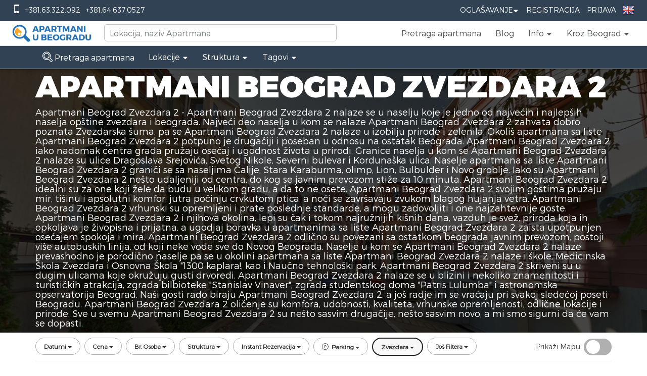

--- FILE ---
content_type: text/html; charset=UTF-8
request_url: https://www.apartmani-u-beogradu.com/apartmani-beograd-zvezdara/zvezdara-2
body_size: 67505
content:
<!doctype html>
<html class="no-js" lang="sr-Latn-rs">
<head>
    <meta charset="UTF-8">
    <meta http-equiv="Content-Type" content="text/html; utf-8">
    <meta http-equiv="X-UA-Compatible" content="IE=edge,chrome=1">
    <title>Apartmani Beograd Zvezdara 2</title>
    <meta name="description" content="Apartmani Beograd Zvezdara 2 - Apartmani Beograd Zvezdara 2 nalaze se u naselju koje je jedno od najvećih i najlepših naselja opštine zvezdara i beograda. Najve...">
    <meta name="viewport" content="width=device-width, initial-scale=1, maximum-scale=1">
    <link rel="apple-touch-icon" href="https://www.apartmani-u-beogradu.com/apple-touch-icon.png">

    <link rel="icon" type="image/ico" href="https://www.apartmani-u-beogradu.com/favicon.ico"/>
            <style id="critical-styles">
            *, ::after, ::before, hr, hr::after, hr::before, input[type="search"], input[type="search"]::after, input[type="search"]::before { box-sizing: border-box; }
body { font-family: Circular, "Helvetica Neue", Helvetica, Arial, sans-serif; font-size: 14px; line-height: 1.43; color: rgb(86, 90, 92); background-color: rgb(245, 245, 245); -webkit-font-smoothing: antialiased; }
body { margin: 0px; }
*, ::after, ::before { box-sizing: border-box; }
body { font-family: "Helvetica Neue", Helvetica, Arial, sans-serif; font-size: 14px; line-height: 1.42857; color: rgb(51, 51, 51); background-color: rgb(255, 255, 255); }
body { font-family: MontserratLight, Helvetica, Arial, sans-serif; font-size: 18px; padding-bottom: 0px !important; }
html { font-family: sans-serif; text-size-adjust: 100%; }
html { -webkit-tap-highlight-color: transparent; }
html { font-size: 10px; -webkit-tap-highlight-color: rgba(0, 0, 0, 0); }
.airbnb-header { padding: 0px 20px; background: rgb(255, 255, 255); border-bottom: 1px solid rgb(220, 224, 224); }
.text-right { text-align: right; }
.top-header { background: rgba(14, 36, 56, 0.862745); color: rgb(255, 255, 255); }
ol, ul { margin-top: 0px; margin-bottom: 15px; padding-left: 25px; }
.list-layout, .list-unstyled, .sidenav-list, .subnav-list { padding-left: 0px; list-style: none; }
.list-inline { margin-left: -5px; margin-right: -5px; }
ol, ul { margin-top: 0px; margin-bottom: 10px; }
.list-inline, .list-unstyled { padding-left: 0px; list-style: none; }
.list-inline { margin-left: -5px; }
.top-header ul { margin: 0px; padding: 0px; }
.list-inline li { padding: 0px 5px; display: inline-block; }
.list-inline > li { display: inline-block; padding-right: 5px; padding-left: 5px; }
.pull-left { float: left !important; }
.pull-left { float: left; }
.top-phones { margin-left: 20px; }
.icon::before { font-family: Airglyphs, sans-serif; line-height: 1; }
.icon-phone::before { content: ""; }
.icon { font-style: normal; font-weight: 400; line-height: 1; }
a { background: transparent; }
a { color: rgb(45, 112, 178); text-decoration: none; }
a { background-color: transparent; }
a { color: rgb(51, 122, 183); text-decoration: none; }
.top-item > a { color: rgb(255, 255, 255); display: inline-block; padding: 12px 8px; cursor: pointer; font-size: 14px; text-transform: uppercase; }
.link-icon, .link-navigation { color: inherit; }
.forNotLoggedUser { display: block; }
.airbnb-header .dropdown-trigger { position: relative; }
.forLoggedUser { display: none; }
img { border: 0px; }
img { vertical-align: middle; }
.languageNav img { margin-top: -3px; }
.show-lg, .show-md, .show-sm, td.show-lg, td.show-md, td.show-sm, th.show-lg, th.show-md, th.show-sm, tr.show-lg, tr.show-md, tr.show-sm { display: none !important; }
.airbnb-header .header--sm { position: relative; }
.phoneBarNav { width: auto; position: absolute; background: rgb(255, 255, 255); right: 10px; z-index: 2; top: 100px; padding-right: 5px; padding-left: 5px; }
.clearfix::after, .clearfix::before { content: " "; display: table; }
.clearfix::after { clear: both; }
.airbnb-header .header-belo { display: block; width: 166px; height: 42px; margin: 3px auto; background: url("/images/logo3.png") 0px 0px / 166px 42px no-repeat; }
.airbnb-header .nav.logged-out { display: block; }
.airbnb-header .nav { margin: 0px; height: 46px; }
.nav { padding-left: 0px; margin-bottom: 0px; list-style: none; }
.pull-right { float: right !important; }
.pull-right { float: right; }
.airbnb-header .nav > li { line-height: 46px; height: 46px; }
.nav > li, .nav > li > a { position: relative; display: block; }
.nav > li > a { padding: 10px 15px; }
.nav > li > a { padding: 0px 14px; }
ul.nav a.link-navigation { color: rgb(86, 90, 92); font-size: 16px !important; }
[role="button"] { cursor: pointer; }
.h1, .h2, .h3, .h4, .h5, .h6, h1, h2, h3, h4, h5, h6 { line-height: 1.1; text-rendering: optimizeLegibility; }
.h5, h5 { font-size: 16px; }
.h4, .h5, .h6, h4, h5, h6 { font-weight: 700; }
.icon-light-gray, .text-light-gray { color: rgb(202, 204, 205); }
.icon-caret-down::before { content: ""; }
.airbnb-header .icon-caret-down { position: relative; top: 1px; }
.h1, .h2, .h3, .h4, .h5, .h6, h1, h2, h3, h4, h5, h6 { font-family: inherit; font-weight: 500; line-height: 1.1; color: inherit; }
.h4, .h5, .h6, h4, h5, h6 { margin-top: 10px; margin-bottom: 10px; }
.h5, h5 { font-size: 14px; }
ol ol:last-child, ol ul:last-child, ul ol:last-child, ul ul:last-child { margin-bottom: 0px; }
.tooltip-top-right::before { top: -10px; right: 14px; border-width: 0px 10px 10px; border-right-style: solid; border-bottom-style: solid; border-left-style: solid; border-right-color: transparent; border-left-color: transparent; border-image: initial; border-top-style: initial; border-top-color: initial; border-bottom-color: rgba(0, 0, 0, 0.0980392); }
.tooltip-top-right::after, .tooltip-top-right::before { content: ""; display: inline-block; position: absolute; bottom: auto; }
.tooltip-top-right::after { top: -9px; right: 15px; border-width: 0px 9px 9px; border-right-style: solid; border-bottom-style: solid; border-left-style: solid; border-right-color: transparent; border-left-color: transparent; border-image: initial; border-top-style: initial; border-top-color: initial; border-bottom-color: rgb(255, 255, 255); }
.dropdown-menu { padding: 10px 0px; min-width: 140px; }
ol ol, ol ul, ul ol, ul ul { margin-bottom: 0px; }
.dropdown-menu { position: absolute; top: 100%; left: 0px; z-index: 1000; display: none; float: left; min-width: 160px; padding: 5px 0px; margin: 2px 0px 0px; font-size: 14px; text-align: left; list-style: none; background-color: rgb(255, 255, 255); background-clip: padding-box; border: 1px solid rgba(0, 0, 0, 0.14902); border-radius: 4px; box-shadow: rgba(0, 0, 0, 0.172549) 0px 6px 12px; }
.dropdown-multi > .dropdown-menu { left: auto; right: 0px; top: 40px; }
.modal { position: fixed; z-index: 2000; top: 0px; right: 0px; bottom: 0px; left: 0px; overflow-y: auto; transform: translateZ(0px); background-color: rgba(0, 0, 0, 0.74902); opacity: 0; transition: opacity 0.2s; }
.modal[aria-hidden="true"] { display: none; }
.modal[aria-hidden="true"] { z-index: -1; }
.modal, .modal-open { overflow: hidden; }
.modal { position: fixed; top: 0px; right: 0px; bottom: 0px; left: 0px; z-index: 1050; display: none; outline: 0px; }
.modalSearchSmall { padding-right: 0px !important; }
.p1-hero-wrapper { position: relative; height: 600px; }
.js-p1-hero { background-position: 50% 50%; background-repeat: no-repeat; background-size: cover; }
.js-p1-hero, .newsletters { height: auto; width: 100%; text-align: center; }
#hero, .p1-hero-search-form { position: absolute; bottom: 0px; left: 0px; right: 0px; }
#hero { z-index: -1; top: 0px; overflow: hidden; }
.search-area { position: relative; top: 50px; height: 550px; width: 100%; }
.text-center { text-align: center; }
.va-container { display: table; position: relative; }
.va-container-v { height: 100%; }
.va-container-h { width: 100%; }
.va-bottom, .va-middle, .va-top { display: table-cell; }
.va-middle { vertical-align: middle; }
.intro-area { padding-bottom: 104px; }
h1 { font-size: 2em; margin: 0.67em 0px; }
.text-copy .text-lead, .text-jumbo { font-weight: 700; }
.text-jumbo { font-size: 60px; }
h1, h2, h3, h4, h5, h6 { margin-top: 25px; margin-bottom: 15px; }
h1:first-child, h2:first-child, h3:first-child, h4:first-child, h5:first-child, h6:first-child { margin-top: 0px; }
.h1, h1 { font-size: 44px; }
.h1, .h2, .h3, h1, h2, h3 { font-weight: 400; }
.text-contrast { color: rgb(255, 255, 255); }
.row-space-1 { margin-bottom: 6.25px; }
.uppercase { text-transform: uppercase; }
h1 { margin: 0.67em 0px; font-size: 2em; }
.h1, .h2, .h3, h1, h2, h3 { margin-top: 20px; margin-bottom: 10px; }
.h1, h1 { font-size: 36px; }
.container { padding-right: 15px; padding-left: 15px; margin-right: auto; margin-left: auto; }
.home #tagline { font-family: MontserratBlack, Helvetica, Arial, sans-serif; text-align: left; }
.row-space-4 { margin-bottom: 25px; }
.h4, h4 { font-size: 18px; }
.home #subtitle { color: rgb(255, 255, 255); text-align: left; font-family: MontserratLight, Helvetica, Arial, sans-serif; }
.btn { display: inline-block; margin-bottom: 0px; border-radius: 2px; border: 1px solid; text-align: center; vertical-align: middle; font-weight: 700; line-height: 1.43; -webkit-user-select: none; white-space: nowrap; cursor: pointer; }
.btn { padding: 7px 21px; font-size: 14px; }
.btn-large { padding: 9px 27px; font-size: 16px; }
.btn { border-color: rgb(196, 196, 196); background: rgb(255, 255, 255); color: rgb(86, 90, 92); }
.btn-contrast { border-color: rgb(86, 90, 92) rgb(86, 90, 92) rgb(56, 59, 60); background-color: rgb(86, 90, 92); color: rgb(255, 255, 255); }
.btn-semi-transparent { background: rgba(0, 0, 0, 0.34902); color: rgb(255, 255, 255); border-style: none; }
.btn { display: inline-block; padding: 6px 12px; margin-bottom: 0px; font-size: 14px; font-weight: 400; line-height: 1.42857; text-align: center; white-space: nowrap; vertical-align: middle; touch-action: manipulation; cursor: pointer; -webkit-user-select: none; background-image: none; border: 1px solid transparent; border-radius: 4px; }
.btn { font-size: 14px; border-radius: 2px; cursor: pointer; display: inline-block; font-weight: 700; line-height: 1.43; margin-bottom: 0px; text-align: center; vertical-align: middle; white-space: nowrap; }
div.intro-area a.how-it-works { color: rgb(255, 255, 255); padding: 10px 20px; display: block; width: 200px; margin-top: 32px; border: none !important; }
.p1-hero-search-form { background: none 0px 0px repeat scroll rgba(14, 36, 56, 0.862745); padding-top: 30px; padding-bottom: 30px; }
.p1-hero-search-form { bottom: 50px; }
#search_form { text-align: left; }
.search-form-input-wrapper { display: inline-block; position: relative; }
#search_form .search-form-input-wrapper { width: 100%; }
.input-placeholder-group { position: relative; display: inline-block; }
#search_form .input-placeholder-group { width: 15%; }
button, input, select, textarea { font-family: inherit; font-size: 100%; margin: 0px; }
button, input { line-height: normal; }
button, input, select, textarea { font-family: inherit; font-size: inherit; line-height: inherit; -webkit-font-smoothing: antialiased; }
.input-prefix, .input-suffix, input, input[type="checkbox"], input[type="radio"], label, select, textarea { line-height: normal; }
.input-prefix, .input-suffix, [type="email"], [type="number"], [type="password"], [type="search"], [type="tel"], [type="text"], [type="url"], input[type="checkbox"], input[type="radio"], select, textarea { border: 1px solid rgb(196, 196, 196); border-radius: 2px; background-color: rgb(255, 255, 255); color: rgb(86, 90, 92); }
.input-prefix, .input-suffix, input, textarea { font-family: Circular, "Helvetica Neue", Helvetica, Arial, sans-serif; }
[type="email"], [type="number"], [type="password"], [type="search"], [type="tel"], [type="text"], [type="url"], input[type="checkbox"], input[type="radio"], select, textarea { transition: border-color 0.2s; }
.input-prefix, .input-suffix, [type="email"], [type="number"], [type="password"], [type="search"], [type="tel"], [type="text"], [type="url"], select, textarea { display: block; padding: 8px 10px; width: 100%; }
.input-large { font-size: 16px; padding-top: 10px; padding-bottom: 10px; }
.form-inline { display: inline; }
#guests, .checkin, .checkout { border-radius: 0px; }
#guests, #search_form input, #submit_location { height: 44px; }
#search_form .checkin, #search_form .checkout { width: 130px; }
button, input, optgroup, select, textarea { margin: 0px; font-style: inherit; font-variant: inherit; font-weight: inherit; font-stretch: inherit; font-size: inherit; line-height: inherit; font-family: inherit; color: inherit; }
input { line-height: normal; }
button, input, select, textarea { font-family: inherit; font-size: inherit; line-height: inherit; }
#search_form input { border: none; width: 100%; font-size: 14px; }
#search_form .checkin, #search_form .checkout { width: 100%; }
.select { position: relative; display: inline-block; vertical-align: bottom; }
.select::before { content: "▼"; position: absolute; pointer-events: none; color: rgb(130, 136, 138); top: 0px; bottom: 1px; padding-top: 0.7em; line-height: 1; right: 0px; width: 2em; text-align: center; transform: scale(0.84, 0.42); }
.select-large { font-size: 16px; }
select { -webkit-appearance: none; }
.select select { padding-top: 8px; padding-bottom: 8px; padding-right: 2em; }
.select-large select { padding-top: 10px; padding-bottom: 10px; }
button, select { text-transform: none; }
#search_form span.select select { border: 0px; height: 44px; width: 100%; font-size: 14px; }
.btn-primary.btn { border-color: rgb(45, 112, 178) rgb(45, 112, 178) rgb(31, 78, 117); background-color: rgb(45, 112, 178); color: rgb(255, 255, 255); }
.search-button { vertical-align: bottom; }
#submit_location { border-top-left-radius: 0px; border-bottom-left-radius: 0px; }
button { overflow: visible; }
button, html input[type="button"], input[type="reset"], input[type="submit"] { -webkit-appearance: button; cursor: pointer; }
.btn-primary { color: rgb(255, 255, 255); background-color: rgb(51, 122, 183); border-color: rgb(46, 109, 164); }
#submit_location { margin-top: -2px; font-family: MontserratBold, Helvetica, Arial, sans-serif; }
#search_form .search-button { width: 28%; }
.btn-primary.btn, .p1-hero-search-form .btn-primary.btn { background-color: rgb(249, 164, 37); border-color: rgb(251, 166, 41) rgb(255, 170, 43) rgb(253, 168, 41); color: rgb(255, 255, 255); font-family: MontserratBlack, Helvetica, Arial, sans-serif; font-size: 20px; font-weight: 400; }
article, aside, details, figcaption, figure, footer, header, hgroup, main, nav, section, summary { display: block; }
article, aside, details, figcaption, figure, footer, header, hgroup, main, menu, nav, section, summary { display: block; }
section.text { padding-top: 72px; background: rgb(255, 255, 255); }
section.apartmentsFilter { background-color: rgb(242, 242, 242); background-image: url("/images/background4.png"); }
.row { margin-left: -12.5px; margin-right: -12.5px; }
.row::after, .row::before { content: " "; display: table; }
.row::after { clear: both; }
.row { margin-right: -15px; margin-left: -15px; }
.btn-group-vertical > .btn-group::after, .btn-group-vertical > .btn-group::before, .btn-toolbar::after, .btn-toolbar::before, .clearfix::after, .clearfix::before, .container-fluid::after, .container-fluid::before, .container::after, .container::before, .dl-horizontal dd::after, .dl-horizontal dd::before, .form-horizontal .form-group::after, .form-horizontal .form-group::before, .modal-footer::after, .modal-footer::before, .nav::after, .nav::before, .navbar-collapse::after, .navbar-collapse::before, .navbar-header::after, .navbar-header::before, .navbar::after, .navbar::before, .pager::after, .pager::before, .panel-body::after, .panel-body::before, .row::after, .row::before { display: table; content: " "; }
.btn-group-vertical > .btn-group::after, .btn-toolbar::after, .clearfix::after, .container-fluid::after, .container::after, .dl-horizontal dd::after, .form-horizontal .form-group::after, .modal-footer::after, .nav::after, .navbar-collapse::after, .navbar-header::after, .navbar::after, .pager::after, .panel-body::after, .row::after { clear: both; }
.col-1, .col-2, .col-3, .col-4, .col-5, .col-6, .col-7, .col-8, .col-9, .col-10, .col-11, .col-12, .col-lg-1, .col-lg-2, .col-lg-3, .col-lg-4, .col-lg-5, .col-lg-6, .col-lg-7, .col-lg-8, .col-lg-9, .col-lg-10, .col-lg-11, .col-lg-12, .col-md-1, .col-md-2, .col-md-3, .col-md-4, .col-md-5, .col-md-6, .col-md-7, .col-md-8, .col-md-9, .col-md-10, .col-md-11, .col-md-12, .col-sm-1, .col-sm-2, .col-sm-3, .col-sm-4, .col-sm-5, .col-sm-6, .col-sm-7, .col-sm-8, .col-sm-9, .col-sm-10, .col-sm-11, .col-sm-12 { position: relative; min-height: 1px; padding-left: 12.5px; padding-right: 12.5px; }
.col-lg-1, .col-lg-2, .col-lg-3, .col-lg-4, .col-lg-5, .col-lg-6, .col-lg-7, .col-lg-8, .col-lg-9, .col-lg-10, .col-lg-11, .col-lg-12, .col-md-1, .col-md-2, .col-md-3, .col-md-4, .col-md-5, .col-md-6, .col-md-7, .col-md-8, .col-md-9, .col-md-10, .col-md-11, .col-md-12, .col-sm-1, .col-sm-2, .col-sm-3, .col-sm-4, .col-sm-5, .col-sm-6, .col-sm-7, .col-sm-8, .col-sm-9, .col-sm-10, .col-sm-11, .col-sm-12, .col-xs-1, .col-xs-2, .col-xs-3, .col-xs-4, .col-xs-5, .col-xs-6, .col-xs-7, .col-xs-8, .col-xs-9, .col-xs-10, .col-xs-11, .col-xs-12 { position: relative; min-height: 1px; padding-right: 15px; padding-left: 15px; }
.h2, h2 { font-size: 32px; }
.h2, h2 { font-size: 30px; }
section.text h2.section { font-family: MontserratBlack, Helvetica, Arial, sans-serif; font-size: 24px; color: rgb(45, 112, 178); }
p { margin-top: 0px; margin-bottom: 15px; }
p { margin: 0px 0px 10px; }
section.text p { font-size: 15px; color: rgb(77, 77, 77); }
.text-left { text-align: left; }
section.text .filtersForApartmentsGrid { margin-top: 48px; margin-bottom: 10px; }
.row-space-2 { margin-bottom: 12.5px; }
.col-sm-12 { width: 100%; float: left; }
.col-xs-1, .col-xs-2, .col-xs-3, .col-xs-4, .col-xs-5, .col-xs-6, .col-xs-7, .col-xs-8, .col-xs-9, .col-xs-10, .col-xs-11, .col-xs-12 { float: left; }
.col-xs-12 { width: 100%; }
.apartmentsGrid .singleApartment, .apartmentsGridHandleBar .singleApartment { margin-top: 24px; }
.box-shadow { box-shadow: rgba(0, 0, 0, 0.298039) 0px 3px 4px 0px; }
.panel-image { position: relative; }
.singleItemShadow { box-shadow: rgba(0, 0, 0, 0.298039) 0px 3px 4px 0px; }
.col-5 { width: 41.6667%; float: left; }
b, strong { font-weight: 700; }
.media-photo { backface-visibility: hidden; position: relative; display: inline-block; vertical-align: bottom; overflow: hidden; background-color: rgb(202, 204, 205); }
.media-cover, .media-cover-dark::after { position: absolute; top: 0px; bottom: 0px; left: 0px; right: 0px; }
.img-responsive-height { width: auto; height: 100%; }
.apartmentsGridHandleBar img, .apartmentsGrid img { width: 100%; }
.listing img { transition: 1.6s cubic-bezier(0.19, 1, 0.22, 1); }
.listing-img .target-control { opacity: 0; transition: none 0s ease 0s !important; }
.target-prev { left: 0px; width: 25%; }
.target-control { cursor: pointer; height: 100%; position: absolute; }
.icon-chevron-left::before { content: ""; }
.target-prev .icon { left: 10px; }
.singleApartment .target-control .icon { margin-top: -22px; position: absolute; top: 50%; font-weight: 700; }
.icon-size-2 { font-size: 2.4em; }
.icon-white, .text-white { color: rgb(255, 255, 255); }
.target-next { right: 0px; width: 25%; }
.icon-chevron-right::before { content: ""; }
.target-next .icon { right: 10px; }
.apartmentsGrid .singleApartmentPrice, .apartmentsGridHandleBar .singleApartmentPrice { background: rgba(0, 0, 0, 0.6); position: absolute; right: 25px; top: 0px; color: rgb(255, 255, 255); font-family: MontserratRegular; font-size: 22px; padding: 13px 10px; }
sub, sup { font-size: 75%; line-height: 0; position: relative; vertical-align: baseline; }
.h6, h6 { font-size: 14px; }
.h6, h6 { color: rgb(130, 136, 138); }
sub, sup { position: relative; font-size: 75%; line-height: 0; vertical-align: baseline; }
sup { top: -0.5em; }
.h6, h6 { font-size: 12px; }
.apartmentsGrid .singleApartmentPrice sup, .apartmentsGridHandleBar .singleApartmentPrice sup { top: -0.4em; }
.panel-overlay-bottom-left, .panel-overlay-bottom-right, .panel-overlay-top-left, .panel-overlay-top-right { position: absolute; }
.panel-overlay-top-left { top: 15px; left: 15px; }
.panel-overlay-top-left { left: 5px; top: 8px; }
input[type="checkbox"], input[type="radio"] { position: relative; -webkit-appearance: none; height: 1.25em; width: 1.25em; margin-bottom: -0.25em; margin-right: 5px; vertical-align: top; }
.rich-toggle input[type="checkbox"] { margin-left: -9999px; position: absolute; }
input[type="checkbox"], input[type="radio"] { box-sizing: border-box; padding: 0px; }
input[type="checkbox"], input[type="radio"] { margin: 4px 0px 0px; line-height: normal; }
label { display: block; padding-top: 9px; padding-bottom: 8px; }
.rich-toggle input[type="checkbox"] + label { cursor: pointer; }
.wishlist-button label { padding-top: 0px; padding-bottom: 0px; }
label { display: inline-block; max-width: 100%; margin-bottom: 5px; font-weight: 700; }
.icon-rausch, .text-rausch { color: rgb(45, 112, 178); }
.icon-heart::before { content: ""; }
.wishlist-button .icon { position: absolute; top: -7px; right: 0px; padding: 1px; }
.rich-toggle input[type="checkbox"] + label .rich-toggle-checked, .rich-toggle input[type="checkbox"]:checked + label .rich-toggle-unchecked { display: none; }
.apartmentsGrid .wishlist-button .icon, .apartmentsGridHandleBar .wishlist-button .icon { left: 0px; }
.icon-rausch, .text-rausch { color: rgb(251, 166, 41); }
.wishlist-heart-unchecked { color: rgba(0, 0, 0, 0.298039); transition: color 0.3s; }
.icon-heart-alt::before { content: ""; }
.apartmentsGrid .singleApartmentText, .apartmentsGridHandleBar .singleApartmentText { position: relative; background: rgb(255, 255, 255); padding-top: 12px; padding-left: 24px; padding-bottom: 24px; color: rgb(77, 77, 77); font-size: 14px; font-family: MontserratRegular; }
.apartmentsGrid .singleApartmentName, .apartmentsGridHandleBar .singleApartmentName { font-size: 20px; color: rgb(45, 112, 178); font-family: MontserratBold, Helvetica, Arial, sans-serif; max-height: 28px; min-height: 28px; overflow: hidden; }
.onlyApartmentWrapper .singleApartmentInfo, .onlyApartmentWrapper .singleApartmentLocation { height: 20px; overflow: hidden; width: 100%; }
.apartmentsGrid .singleApartmentInfo, .apartmentsGridHandleBar .singleApartmentInfo { color: rgb(153, 153, 153); font-family: MontserratRegular; }
.apartmentsGrid .singleApartmentAmenitiesParking, .apartmentsGridHandleBar .singleApartmentAmenitiesParking { width: 25px; height: 25px; position: absolute; right: 24px; bottom: 65px; background: url("/images/parking.png"); }
.ShowMoreApartmentContainer { margin-top: 36px; margin-bottom: 72px; text-align: center; }
a.showMoreApartments, a.showMoreApartments:hover { color: gray; font-size: 15px; font-family: MontserratLight, Helvetica, Arial, sans-serif; border: 1px solid rgb(171, 171, 171); padding: 15px 30px; margin-top: 26px; text-decoration: none; }
.catWrapper { margin: 0px; }
.col-sm-6 { width: 50%; float: left; }
#weekend-recommendations .carousel-view, .discovery-card, .discovery-card-wrapper { height: 344px; }
.discovery-card { background-color: rgb(245, 245, 245); background-size: cover; background-position: 50% center; position: relative; }
#weekend-recommendations .carousel-view, .discovery-card, .discovery-card-wrapper { height: 150px; }
.newsletters { background: url("/images/apartmani-beograd-newsletter-background-blur.jpg") 50% 50% / cover no-repeat fixed; color: rgb(255, 255, 255); }
.newsletters h2 { margin-top: 120px; font-size: 32px; font-family: MontserratBlack, Helvetica, Arial, sans-serif; }
.subscribeInputEmail { float: none; margin-top: 20px; margin-bottom: 20px; width: 60%; height: 44px; }
.subscribeButton { background: rgb(251, 166, 41); font-family: MontserratBold, Helvetica, Arial, sans-serif; height: 44px; color: rgb(255, 255, 255); font-size: 20px; font-weight: 400; position: relative; top: 3px; padding-left: 10px; padding-right: 10px; border: none; border-radius: 2px; }
.col-sm-4 { width: 33.3333%; float: left; }
.singleBlog .singleApartmentText { padding-left: 24px; padding-right: 24px; min-height: 180px; max-height: 180px; overflow: hidden; }
.singleBlog .singleApartmentName a { font-size: 20px; font-family: MontserratRegular; color: rgb(51, 51, 51) !important; }
.singleBlog .singleApartmentLocation { margin-top: 6px; margin-bottom: 6px; color: rgb(204, 204, 204); font-family: MontserratLight, Helvetica, Arial, sans-serif; }
.brandWrapper { padding-bottom: 50px; }
.brandWrapper .brand-logo-area { margin-bottom: 20px; margin-top: 40px; }
.brandWrapper .brand-logo { position: relative; }
.brandWrapper .brand-logo-title { color: rgb(64, 78, 83); padding-bottom: 7px; text-transform: uppercase; border-bottom: 1px solid rgb(229, 229, 229); margin-bottom: 30px; }
.brandWrapper .brand-logo-title h2 { font-size: 18px; }
.brandWrapper .single-brand-logo { float: left; text-align: center; max-width: 150px; padding: 7px; min-height: 70px; max-height: 70px; }
.brandWrapper .single-brand-logo img { width: 100%; filter: grayscale(100%); }
.textAccordion { color: rgb(179, 179, 179); font-family: MontserratLight, Helvetica, Arial, sans-serif; padding-top: 72px; padding-bottom: 72px; }
.textAccordion h2 { cursor: pointer; font-size: 18px; margin-top: 15px; margin-bottom: 15px; padding-left: 50px; }
.textAccordion h2.active { font-family: MontserratBold, Helvetica, Arial, sans-serif; color: rgb(102, 102, 102); }
.textAccordion .textAccordionDescriptions div { height: 0px; overflow: hidden; }
.textAccordion .textAccordionDescriptions div:first-child { height: auto; }
.h3, h3 { font-size: 24px; }
.textAccordion h3 { color: rgb(45, 112, 178); font-family: MontserratBlack, Helvetica, Arial, sans-serif; }
.textAccordion .textAccordionDescriptions p { font-size: 15px; }
#footer, footer { color: rgb(197, 215, 232); background-color: rgb(28, 71, 107); font-size: 15px; padding-top: 72px; }
#footer .contact, footer .contact { padding-left: 50px; }
#footer .contact h2, footer .contact h2 { font-size: 18px; color: rgb(255, 255, 255); font-family: MontserratBlack, Helvetica, Arial, sans-serif !important; }
.icon-envelope::before { content: ""; }
.icon-globe-alt::before, .icon-globe::before { content: ""; }
.row-space-top-4 { margin-top: 25px; }
hr { box-sizing: content-box; height: 0px; }
hr { margin-top: 15px; margin-bottom: 15px; border-width: 1px 0px 0px; border-right-style: initial; border-bottom-style: initial; border-left-style: initial; border-right-color: initial; border-bottom-color: initial; border-left-color: initial; border-image: initial; border-top-style: solid; border-top-color: rgb(220, 224, 224); }
.row-space-top-8 { margin-top: 50px; }
.border-translucent, .footer-divider, .footer-icon-container { border-color: rgba(255, 255, 255, 0.2); }
hr { height: 0px; box-sizing: content-box; }
hr { margin-top: 20px; margin-bottom: 20px; border-width: 1px 0px 0px; border-right-style: initial; border-bottom-style: initial; border-left-style: initial; border-right-color: initial; border-bottom-color: initial; border-left-color: initial; border-image: initial; border-top-style: solid; border-top-color: rgb(238, 238, 238); }
.list-layout, .sidenav-list, .subnav-list { margin-bottom: 0px; }
.link-contrast { color: rgb(255, 255, 255); }
.footer-icon-container { display: block; height: 36px; width: 36px; border-width: 1px; border-style: solid; border-radius: 50%; text-align: center; }
.icon-facebook::before { content: ""; }
.footer-icon { position: relative; }
.footer-icon.icon-facebook, .footer-icon.icon-pinterest, .footer-icon.icon-vk { top: 7px; left: 0px; }
.icon-google-plus::before { content: ""; }
.footer-icon.icon-google-plus { top: 8px; left: 1px; }
.icon-twitter::before { content: ""; }
.footer-icon.icon-instagram, .footer-icon.icon-twitter, .footer-icon.icon-youtube { top: 7px; left: 1px; }
.icon-linkedin::before { content: ""; }
.footer-icon.icon-linkedin, .footer-icon.icon-weibo { top: 6px; left: 1px; }
.icon-pinterest::before { content: ""; }
.icon-youtube::before { content: ""; }
.text-muted, a.text-muted, a.text-muted:focus, a.text-muted:hover { color: rgb(130, 136, 138); }
.row-space-top-2 { margin-top: 12.5px; }
.text-muted { color: rgb(119, 119, 119); }
#copyright { color: rgb(255, 255, 255); }
#footer .footerBlack, footer .footerBlack { background-color: rgba(0, 0, 0, 0.498039); height: 36px; margin-top: 72px; }
.modal[aria-hidden="false"] { opacity: 1; }
.loginRegisterModal, .modalDefaultsAub { font-size: 14px; color: rgb(86, 90, 92); line-height: 1.43; }
.feedback { position: fixed; z-index: 10; top: 50%; left: 100%; margin-left: -40px; transition: margin-left 300ms; }
.feedback ul { list-style-type: none; padding: 0px; margin: 0px; }
.feedback li { background: rgb(120, 163, 0); line-height: 32px; padding: 8px 12px; height: 50px; overflow: hidden; width: 370px; transition: 300ms; border-top-left-radius: 24px; border-bottom-left-radius: 24px; margin-bottom: 2px; }
.feedback li a { color: white; display: block; outline: none; text-decoration: none; }
.icon-doorman::before { content: ""; }
.feedback li i { margin-right: 8px; margin-left: 2px; }
.feedback li span { color: white; }
.icon-alert-fill::before { content: ""; }
.icon-comment-positive::before { content: ""; }
.fade { opacity: 0; transition: opacity 0.15s linear; }
.WishlistBtn { padding: 5px; position: fixed; z-index: 1000; top: 290px; background: rgb(45, 112, 178); height: 60px; width: 60px; left: -60px; border-right: 1px solid rgb(251, 166, 41); border-top: 1px solid rgb(251, 166, 41); border-bottom: 1px solid rgb(251, 166, 41); }
.ui-datepicker { border: 1px solid rgb(196, 196, 196); border-radius: 2px; box-shadow: rgba(0, 0, 0, 0.0470588) 0px 0px 9px 5px; background-color: rgb(255, 255, 255); z-index: 2147483647; display: none; width: 244px; transform: translateZ(1px); }
.ui-datepicker, .ui-datepicker-calendar tr td a, .ui-datepicker-calendar tr td span, .ui-datepicker-calendar tr th span { box-sizing: content-box; }
div#ui-datepicker-div { z-index: 10000 !important; }
.swal2-container { display: flex; -webkit-box-align: center; align-items: center; position: fixed; top: 0px; left: 0px; bottom: 0px; right: 0px; background-color: transparent; z-index: 1000; }
.swal2-container:not(.in) { pointer-events: none; }
[class^="swal2"] { -webkit-tap-highlight-color: transparent; }
div.swal2-container { z-index: 1100; }
.swal2-modal { background-color: rgb(255, 255, 255); font-family: "Helvetica Neue", Helvetica, Arial, sans-serif; border-radius: 5px; box-sizing: border-box; text-align: center; margin: auto; max-height: 90%; overflow-x: hidden; overflow-y: auto; display: none; }
#transition_helper { position: relative; width: 100%; }
#cd-intro { position: relative; height: 300px; z-index: 2; }
#cd-intro { background: url("https://s3.eu-central-1.amazonaws.com/apartmani-u-beogradu/uploads/apartmani/5505/sr/main/apartmani-beograd-dnevna-soba-1.jpg") 50% 50% / cover; height: 600px; cursor: pointer; }
#cd-intro #cd-intro-tagline { width: 90%; max-width: 1170px; margin: 0px auto; text-align: center; padding-top: 120px; }
.cd-secondary-nav { position: relative; z-index: 3; -webkit-font-smoothing: antialiased; }
.cd-secondary-nav-trigger { position: fixed; top: 0px; width: 100%; height: 50px; line-height: 50px; background: rgb(45, 112, 178); overflow: hidden; text-align: center; white-space: nowrap; z-index: 2; color: rgb(255, 255, 255); }
.contentNavigationActive { visibility: hidden; }
.cd-secondary-nav nav { width: 61%; margin-left: 35%; }
.cd-secondary-nav ul { position: fixed; width: 100%; max-width: 100%; left: 0px; top: 0px; background: rgb(45, 112, 178); visibility: hidden; z-index: 6; backface-visibility: hidden; transform: scale(0); transform-origin: 100% 100% 0px; transition: transform 0.3s, visibility 0s 0.3s; }
.cd-secondary-nav li a { display: block; padding: 1.6em; border-bottom: 1px solid rgb(9, 38, 69); color: rgb(240, 238, 225); }
.cd-secondary-nav li:last-child a { border-bottom: none; }
.SingleWrapper { margin-bottom: 45px; z-index: 1; }
.form-price { background: rgb(45, 112, 178); width: 100%; height: 50px; margin-top: -50px; position: relative; z-index: 5; line-height: 50px; color: rgb(255, 255, 255); font-size: 24px; font-family: MontserratBold, Helvetica, Arial, sans-serif; padding-left: 30px; }
.form-price { padding-left: 20px; padding-right: 20px; }
.perNightSinglePage { font-size: 14px; font-family: MontserratRegular; }
.SingleWrapper .SingleWrapperLeft { background: rgb(255, 255, 255); padding: 10px 20px 20px; min-height: 145px; z-index: 999; border-bottom: 1px solid rgb(196, 196, 196); border-right: 1px solid rgb(196, 196, 196); border-left: 1px solid rgb(196, 196, 196); position: relative; }
.SingleWrapper .SingleWrapperLeft { z-index: 1000; }
.bookForm { margin-top: 0px; }
.SingleWrapper .SingleForm { text-align: center; }
.SingleWrapper .SingleForm .SingleFormLabel { color: rgb(153, 153, 153); }
.SingleWrapper .SingleForm .SingleFormCheckInCheckOut { min-width: 38%; width: 38%; float: left; }
.SingleWrapper .SingleForm .SingleFormGuests { min-width: 24%; width: 24%; float: left; }
.SingleWrapper .SingleForm #guests, .SingleWrapper .SingleForm .checkin, .SingleWrapper .SingleForm .checkout { height: 44px; }
.SingleWrapper .SingleForm .checkOut { border-right: none; border-left: none; }
.SingleWrapper .SingleForm div.pricesTableForm { display: none; }
.SingleWrapper .SingleArrivalButton { margin-top: 15px !important; }
.SingleWrapper .btn-primary.btn, .SingleWrapper .p1-hero-search-form .btn-primary.btn { margin-left: 0px; }
.SingleWrapper .single-page-reserve { width: 100%; }
.cd-section { padding-top: 25px; }
.SingleWrapper .SingleWrapperRight { min-height: 145px; margin-top: 15px; z-index: 999; }
.SingleWrapper .ApartmentSingleName { color: rgb(45, 112, 178); font-size: 24px; font-family: MontserratBold, Helvetica, Arial, sans-serif; }
.SingleWrapper .ApartmentSingleLocationStreet { font-family: MontserratRegular; font-size: 15px; display: block; margin-bottom: 15px; }
.SingleWrapper .ApartmentSingleShortDescriptionHolder { text-align: center; margin-top: 10px; padding-bottom: 12px; }
.col-sm-3 { width: 25%; float: left; }
.col-xs-3 { width: 25%; }
.flaticon-users6::before { font-family: Flaticon; content: ""; }
.SingleWrapper .ApartmentSingleIcons { font-size: 15px; font-family: MontserratRegular; }
.flaticon-building113::before { font-family: Flaticon; content: ""; }
.flaticon-door13::before { font-family: Flaticon; content: ""; }
.flaticon-parking19::before { font-family: Flaticon; content: ""; }
.ApartmentSingleDescription { font-size: 14px; font-family: MontserratLight, Helvetica, Arial, sans-serif; }
.div-line { height: 1px; background: rgb(196, 196, 196); width: 100%; margin-top: 25px; }
.space-4 { margin-bottom: 25px; }
.space-top-4 { margin-top: 25px; }
#galleryWrapper .photo-grid { height: 426px; }
#galleryWrapper .featured-height { height: 282px; }
#galleryWrapper .photo-grid .row { margin: 0px -3px 3px; }
.row-full-height { height: 100%; }
.col-6 { width: 50%; float: left; }
#galleryWrapper .photo-grid .col-4, #galleryWrapper .photo-grid .col-6, #galleryWrapper .photo-grid .col-12 { padding-left: 1.5px; padding-right: 1.5px; }
#galleryWrapper .col-6 { float: left; width: 50%; }
#galleryWrapper .photo-grid-photo { background-position: 50% 50%; background-size: cover; display: block; height: 100%; }
#galleryWrapper .supporting-height { height: 141px; }
.col-4 { width: 33.3333%; float: left; }
.opacityLastImage { background-color: rgba(0, 0, 0, 0.0980392); position: absolute; top: 0px; left: 0px; width: 100%; height: 100%; }
.row.row-table { width: calc(100% + 25px); }
:root .row.row-table { }
.row-table { display: table; table-layout: fixed; }
.col-12 { width: 100%; float: left; }
.col-bottom, .col-middle, .col-top { float: none; display: table-cell; }
.col-middle { vertical-align: middle; }
.opacityLastImage span { font-weight: 700; }
.price-hint { float: right; color: rgb(85, 85, 85); font-size: 0.8em; font-style: italic; padding-bottom: 7px; }
table { border-collapse: collapse; border-spacing: 0px; }
table { max-width: 100%; }
.table { width: 100%; border-collapse: separate; margin-bottom: 15px; }
table { border-spacing: 0px; border-collapse: collapse; }
table { background-color: transparent; }
.table { width: 100%; max-width: 100%; margin-bottom: 20px; }
.ApartmentDetails table td, .ApartmentDetails table tr, .ApartmentDetails table tr th { font-size: 14px; color: rgb(77, 77, 77); border: none !important; line-height: 1 !important; }
.table > tbody > tr > td, .table > tbody > tr > th, .table > tfoot > tr > td, .table > tfoot > tr > th, .table > thead > tr > td, .table > thead > tr > th { padding: 8px; border-top: 1px solid rgb(220, 224, 224); vertical-align: top; }
.table > thead > tr > th { vertical-align: bottom; }
.table > colgroup + tbody > tr:first-child > td, .table > colgroup + tbody > tr:first-child > th, .table > colgroup + thead > tr:first-child > td, .table > colgroup + thead > tr:first-child > th, .table > tbody:first-child > tr:first-child > td, .table > tbody:first-child > tr:first-child > th, .table > thead:first-child > tr:first-child > td, .table > thead:first-child > tr:first-child > th { border-top: 0px; }
td, th { padding: 0px; }
caption, th { text-align: left; }
.table > tbody > tr > td, .table > tbody > tr > th, .table > tfoot > tr > td, .table > tfoot > tr > th, .table > thead > tr > td, .table > thead > tr > th { padding: 8px; line-height: 1.42857; vertical-align: top; border-top: 1px solid rgb(221, 221, 221); }
.table > thead > tr > th { vertical-align: bottom; border-bottom: 2px solid rgb(221, 221, 221); }
.table > caption + thead > tr:first-child > td, .table > caption + thead > tr:first-child > th, .table > colgroup + thead > tr:first-child > td, .table > colgroup + thead > tr:first-child > th, .table > thead:first-child > tr:first-child > td, .table > thead:first-child > tr:first-child > th { border-top: 0px; }
.ApartmentDetails table tr th { width: 20%; color: rgb(45, 112, 178); font-family: MontserratBold, Helvetica, Arial, sans-serif; }
.price-explanation { height: 1.2em; line-height: 1.2em; }
.ApartmentDistances { color: rgb(77, 77, 77); font-size: 14px; }
.SingleWrapper .map-frame #map-canvas { border: 1px solid rgb(23, 162, 209); }
.gm-style { font-family: Roboto, Arial, sans-serif; font-size: 11px; font-weight: 400; text-decoration: none; }
audio, canvas, video { display: inline-block; }
audio, canvas, progress, video { display: inline-block; vertical-align: baseline; }
.gm-style img { max-width: none; }
.gm-style-pbc { transition: opacity ease-in-out; background-color: rgba(0, 0, 0, 0.45098); text-align: center; }
.gm-style .gm-style-cc span, .gm-style .gm-style-cc a, .gm-style .gm-style-mtc div { font-size: 10px; }
.ApartmentDistances span { color: rgb(45, 112, 178); font-family: MontserratBold, Helvetica, Arial, sans-serif; }
.videoWrapper { margin-top: 50px; position: relative; padding-bottom: 56.25%; padding-top: 25px; height: 0px; }
.videoWrapper iframe { position: absolute; top: 0px; left: 0px; width: 100%; height: 100%; }
.review-wrapper { font-size: 14px; }
.space-2 { margin-bottom: 12.5px; }
.space-top-8 { margin-top: 50px; }
.star-rating { display: inline-block; position: relative; }
.review-wrapper .star-rating { display: inline-block; position: relative; }
.review-wrapper .star-rating .foreground { position: absolute; }
.icon-beach, .text-beach { color: rgb(255, 180, 0); }
.icon-star::before { content: ""; }
.icon-star-half::before { content: ""; }
.space-top-2 { margin-top: 12.5px; }
.panel-body, .panel-footer, .panel-header, ol.panel-body > li, ul.panel-body > li { position: relative; margin: 0px; padding: 20px; border-top: 1px solid rgb(220, 224, 224); }
.panel-body:first-child, .panel-footer:first-child, .panel-header:first-child, ol.panel-body > li:first-child, ul.panel-body > li:first-child { border-top: 0px; }
.panel-body { position: relative; }
.panel-body.panel-dark::before, .panel-body.panel-header::before, .panel-body:first-child::before { display: none; }
.panel-body { padding: 15px; }
.panel-body > :first-child { margin-top: 0px; }
.media-photo-badge { display: inline-block; position: relative; }
.img-round, .media-round { border-radius: 50%; border: 2px solid rgb(255, 255, 255); }
.link-icon, .link-reset { color: inherit; }
.panel-body > :last-child { margin-bottom: 0px; }
.cd-user-modal { position: fixed; top: 0px; left: 0px; width: 100%; height: 100%; background: rgba(52, 54, 66, 0.901961); z-index: 3; overflow-y: auto; cursor: pointer; visibility: hidden; opacity: 0; transition: opacity 0.3s, visibility 0.3s; }
.modal-content { position: relative; overflow: hidden; border-radius: 2px; background-color: rgb(255, 255, 255); margin-left: auto; margin-right: auto; max-width: 520px; }
.modal-content { position: relative; background-color: rgb(255, 255, 255); background-clip: padding-box; border: 1px solid rgba(0, 0, 0, 0.2); border-radius: 6px; outline: 0px; box-shadow: rgba(0, 0, 0, 0.498039) 0px 3px 9px; }
.cd-user-modal-container { position: relative; width: 90%; max-width: 600px; background: rgb(255, 255, 255); margin: 3em auto 4em; cursor: auto; transform: translateY(-30px); transition-property: transform; transition-duration: 0.3s; }
.cd-booking-modal-container { width: 400px; }
.panel-header { color: rgb(86, 90, 92); font-size: 16px; padding-top: 12px; padding-bottom: 12px; border-bottom: 1px solid rgb(220, 224, 224); }
.panel-dark, .panel-header { background-color: rgb(237, 239, 237); }
.modal-header { min-height: 16.4286px; padding: 15px; border-bottom: 1px solid rgb(229, 229, 229); }
.loginRegisterModal .modal-header, .modalDefaultsAub .modal-header { border-bottom: 1px solid rgb(45, 112, 178); background-color: rgb(45, 112, 178); color: rgb(255, 255, 255); }
.alert-close, .modal-close, .panel-close { float: right; cursor: pointer; font-size: 2em; line-height: 0.7; vertical-align: middle; font-style: normal; font-weight: 400; color: rgb(202, 204, 205); }
.modal-close { padding: 8px; margin-right: -8px; margin-top: -8px; }
.loginRegisterModal .modal-header a, .modalDefaultsAub .modal-header a { color: rgb(255, 255, 255); }
.cd-form { padding: 1.4em; }
.cd-booking-modal-container .cd-form { padding-top: 20px; }
.invalid[type="email"], .invalid[type="number"], .invalid[type="password"], .invalid[type="search"], .invalid[type="tel"], .invalid[type="text"], .invalid[type="url"], [type="email"]:invalid, [type="number"]:invalid, [type="password"]:invalid, [type="search"]:invalid, [type="tel"]:invalid, [type="text"]:invalid, [type="url"]:invalid, input.invalid[type="checkbox"], input.invalid[type="radio"], input[type="checkbox"]:invalid, input[type="radio"]:invalid, select.invalid, select:invalid, textarea.invalid, textarea:invalid { border-color: rgb(255, 180, 0); background-color: rgb(255, 248, 229); }
.decorative-input { background-image: url("/images/loginModal.png"); background-repeat: no-repeat; background-position: right 11px; box-sizing: border-box; display: block; font-size: 14px; height: 40px; padding: 10px; width: 100% !important; }
.decorative-input[type="email"] { background-position: right -33px; }
.loginRegisterModal :required, .modalDefaultsAub :required { background-color: rgb(255, 255, 255) !important; border: 1px solid rgb(196, 196, 196) !important; }
.userPhoneInput { background-position: right -121px; }
.cd-form .fieldset { position: relative; margin: 1em 0px; }
.cd-form label { font-size: 14px; }
.cd-form label.image-replace { display: inline-block; position: absolute; left: 15px; top: 50%; bottom: auto; transform: translateY(-50%); height: 20px; width: 20px; overflow: hidden; text-indent: 100%; white-space: nowrap; color: transparent; text-shadow: none; background-repeat: no-repeat; background-position: 50% 0px; }
.flaticon-comments16::before { font-family: Flaticon; content: ""; }
textarea { overflow: auto; vertical-align: top; }
textarea { padding-top: 10px; padding-bottom: 10px; resize: vertical; line-height: inherit; }
textarea { overflow: auto; }
.cd-booking-modal-container textarea { resize: none; }
.accept-terms label { padding-top: 0px; font-weight: lighter; }
.cd-form input.full-width { width: 100%; }
.cd-form input[type="submit"] { padding: 16px 0px; cursor: pointer; background: rgb(251, 166, 41); color: rgb(255, 255, 255); font-weight: 700; border: none; -webkit-appearance: none; }
.cd-close-form { display: block; position: absolute; width: 40px; height: 40px; right: 0px; top: -40px; background: url("/images/booking-modal-img/cd-icon-close.svg") 50% center no-repeat; text-indent: 100%; white-space: nowrap; overflow: hidden; }
.pageHeader.js-p1-hero { background-image: url("/images/pageBackground.png"); height: auto; }
.pageHeader { height: 336px; }
#belong-anywhere-slideshow, #slideshow { margin: 0px; }
#belong-anywhere-slideshow li, #slideshow li { position: absolute; z-index: -5; height: 100%; width: 100%; overflow: hidden; }
#slideshow li { background: rgb(0, 0, 0); }
.pageHeader.js-p1-hero .pageHeaderWrapper { height: auto; }
.pageHeaderWrapper { height: 389px; }
.pageLeftColumn { padding-top: 50px; padding-bottom: 80px; }
.pagination { height: 20px; margin: 18px 0px; }
.pagination { display: inline-block; padding-left: 0px; margin: 20px 0px; border-radius: 4px; }
.pageLeftColumn .pagination { height: auto; }
.pagination ul { display: inline-block; margin-left: 0px; margin-bottom: 0px; }
.pagination li { display: inline; }
.pageLeftColumn .pagination li { margin-top: 10px; }
.pageLeftColumn .pagination-responsive li:not(.prev):not(.next) { display: inline-block; }
.pagination li:first-child a { margin-left: 0px; }
.pagination a, .pagination span { float: left; padding: 5px 10px; margin-left: 10px; text-decoration: none; border: 1px solid rgb(196, 196, 196); border-radius: 2px; background-color: rgb(255, 255, 255); }
.pagination .active a { color: rgb(86, 90, 92); background-color: rgb(237, 239, 237); cursor: default; }
.icon-caret-right::before { content: ""; }
.fb_iframe_widget { display: inline-block; position: relative; }
.fb_iframe_widget_loader { position: relative; display: inline-block; }
.fb_iframe_widget_fluid { display: inline; }
.fb_iframe_widget span { display: inline-block; position: relative; text-align: justify; }
.fb_iframe_widget_fluid span { width: 100%; }
.fb_iframe_widget iframe { position: absolute; }
.fb_iframe_widget_lift { z-index: 1; }
.fb_iframe_widget_loader iframe { min-height: 32px; z-index: 2; zoom: 1; }
.widgetWrapper { background: rgb(255, 255, 255); clear: both; float: left; color: rgb(153, 153, 153); width: 100%; font-size: 18px; font-family: MontserratLight, Helvetica, Arial, sans-serif; padding: 24px; margin-bottom: 12px; }
.widgetWrapper .widgetWrapperTitle { font-weight: 700; font-family: MontserratBold, Helvetica, Arial, sans-serif; color: rgb(45, 112, 178); padding-bottom: 10px; }
.widgetWrapper .widgetWrapperTitleFirst { padding-top: 50px; }
.widgetWrapper .widgetWrapperLink { padding-bottom: 0px; }
.widgetWrapper .twoColumns { width: 50%; float: left; }
.widgetWrapper a { color: rgb(153, 153, 153); font-size: 15px; }
.fb_reset { background: none; border: 0px; border-spacing: 0px; color: rgb(0, 0, 0); cursor: auto; direction: ltr; font-family: "lucida grande", tahoma, verdana, arial, sans-serif; font-size: 11px; font-style: normal; font-variant-ligatures: normal; font-variant-caps: normal; font-weight: normal; letter-spacing: normal; line-height: 1; margin: 0px; overflow: visible; padding: 0px; text-align: left; text-decoration: none; text-indent: 0px; text-shadow: none; text-transform: none; visibility: visible; white-space: normal; word-spacing: normal; }
.fb_reset > div { overflow: hidden; }
.pageHeader a { color: rgb(255, 255, 255); }
.blogSingleContentWrapper p { line-height: 1.85em; letter-spacing: 0.03em; margin-bottom: 1.85em; }
.blogSingleContentWrapper img { max-height: 100% !important; height: auto !important; max-width: 100% !important; width: auto !important; }
.navbar-fixed-bottom, .navbar-fixed-top { position: fixed; right: 0px; left: 0px; z-index: 1030; }
.navbar-fixed-top { top: 0px; border-width: 0px 0px 1px; }
.navigation-firm-category-widget img { max-width: 100%; height: auto; }
.carousel, .carousel-inner { position: relative; }
.home .carousel { height: auto; background: url("/images/background4.png"); }
.carousel-indicators { position: absolute; bottom: 10px; left: 50%; z-index: 15; width: 60%; padding-left: 0px; margin-left: -30%; text-align: center; list-style: none; }
.home .carousel-indicators { bottom: 100px; }
.firms-category-page .carousel-indicators { bottom: 5px; }
.carousel-indicators li { display: inline-block; width: 10px; height: 10px; margin: 1px; text-indent: -999px; cursor: pointer; background-color: transparent; border: 1px solid rgb(255, 255, 255); border-radius: 10px; }
.carousel-indicators .active { width: 12px; height: 12px; margin: 0px; background-color: rgb(255, 255, 255); }
.home .carousel-indicators li { background-color: rgb(153, 153, 153); height: 20px; width: 20px; border: none !important; }
.home .carousel-indicators .active { height: 25px; width: 25px; border-radius: 100%; position: relative; top: 2px; background: none !important; border: 2px solid rgb(0, 0, 0) !important; }
.firms-category-page .carousel-indicators .active { top: 0px; width: 14px !important; height: 14px !important; margin: 0px !important; background-color: rgb(255, 255, 255) !important; border: 2px solid rgb(255, 255, 255) !important; }
.firms-category-page .carousel-indicators li { display: inline-block !important; width: 12px !important; height: 12px !important; margin: 1px !important; text-indent: -999px !important; cursor: pointer !important; background-color: transparent !important; border: 1px solid rgb(255, 255, 255) !important; border-radius: 10px !important; }
.carousel-inner { width: 100%; overflow: hidden; }
.carousel-inner > .item { position: relative; display: none; transition: left 0.6s ease-in-out; }
.carousel-inner > .active, .carousel-inner > .next, .carousel-inner > .prev { display: block; }
.carousel-inner > .active { left: 0px; }
.firms-category-page .carousel .item { min-height: 500px; height: auto !important; background-position: 50% 50% !important; background-repeat: no-repeat !important; background-size: cover !important; }
.firms-category-page .carousel .itemBigger { min-height: 600px; }
.carousel-caption { position: absolute; right: 15%; bottom: 20px; left: 15%; z-index: 10; padding-top: 20px; padding-bottom: 20px; color: rgb(255, 255, 255); text-align: center; text-shadow: rgba(0, 0, 0, 0.6) 0px 1px 2px; }
.home .carousel-caption { z-index: 10; }
.firms-category-page .carousel-caption { z-index: 10; }
.firms-category-page .sliderTname { color: rgb(51, 122, 183); text-shadow: none; font-size: 60px; padding: 0px 13px 10px; background: rgba(255, 255, 255, 0.901961); display: inline-block; line-height: 1; }
.navigation-firm-category-widget .firm-hero-text { background: rgba(14, 36, 56, 0.658824); padding: 3px 3px 3px 20px; margin-bottom: 0px; }
.carousel-control { position: absolute; top: 0px; bottom: 0px; left: 0px; width: 15%; font-size: 20px; color: rgb(255, 255, 255); text-align: center; text-shadow: rgba(0, 0, 0, 0.6) 0px 1px 2px; opacity: 0.5; }
.carousel-control.left { background-image: linear-gradient(90deg, rgba(0, 0, 0, 0.498039) 0px, rgba(0, 0, 0, 0)); background-repeat: repeat-x; }
.home .carousel-control.left { background: linear-gradient(270deg, transparent, rgba(0, 0, 0, 0.498039) 200%); }
.firms-category-page .carousel-control.left, .firms-category-page .carousel-control.right { background: none; }
.glyphicon { position: relative; top: 1px; display: inline-block; font-family: "Glyphicons Halflings"; font-style: normal; font-weight: 400; line-height: 1; -webkit-font-smoothing: antialiased; }
.glyphicon-chevron-left::before { content: ""; }
.carousel-control .glyphicon-chevron-left, .carousel-control .glyphicon-chevron-right, .carousel-control .icon-next, .carousel-control .icon-prev { position: absolute; top: 50%; z-index: 5; display: inline-block; }
.carousel-control .glyphicon-chevron-left, .carousel-control .icon-prev { left: 50%; margin-left: -10px; }
.firms-category-page .glyphicon-chevron-left::before { content: "‹"; }
.firms-category-page .glyphicon-chevron-left, .firms-category-page .glyphicon-chevron-right { font-size: 70px !important; }
.sr-only { position: absolute; width: 1px; height: 1px; padding: 0px; margin: -1px; overflow: hidden; clip: rect(0px 0px 0px 0px); border: 0px; }
.carousel-control.right { right: 0px; left: auto; background-image: linear-gradient(90deg, rgba(0, 0, 0, 0) 0px, rgba(0, 0, 0, 0.498039)); background-repeat: repeat-x; }
.home .carousel-control.right { background: linear-gradient(90deg, transparent, rgba(0, 0, 0, 0.498039) 200%); }
.glyphicon-chevron-right::before { content: ""; }
.carousel-control .glyphicon-chevron-right, .carousel-control .icon-next { right: 50%; margin-right: -10px; }
.firms-category-page .glyphicon-chevron-right::before { content: "›"; }
.navigation-firm-category-widget .firmCategory-header { padding: 0px 20px; top: 94px; background: rgba(14, 36, 56, 0.862745); border-bottom: 1px solid rgb(220, 224, 224); z-index: 3; }
.navigation-firm-category-widget .firmCategory-header .header--sm { position: relative; }
.navigation-firm-category-widget .firmCategory-header .nav.logged-out { display: block; }
.navigation-firm-category-widget .firmCategory-header .nav { margin: 0px; height: 46px; }
.navigation-firm-category-widget .firmCategory-header .nav > li { line-height: 46px; height: 46px; }
.navigation-firm-category-widget .firmCategory-header ul.nav a.link-navigation { color: rgb(255, 255, 255); font-family: MontserratLight, Helvetica, Arial, sans-serif; }
[class*=" flaticon-"]::after, [class*=" flaticon-"]::before, [class^="flaticon-"]::after, [class^="flaticon-"]::before { font-family: IconsCustom; font-size: 20px; font-style: normal; }
.flaticon-search::before { content: ""; }
[class*=" flaticon-"]::after, [class*=" flaticon-"]::before, [class^="flaticon-"]::after, [class^="flaticon-"]::before { font-size: 20px; font-style: normal; }
.flaticon-restaurant-1::before { content: ""; }
.navigation-firm-category-widget .firmCategory-header .icon-caret-down { position: relative; top: 1px; }
.flaticon-jar-of-beer::before { content: ""; }
.flaticon-bar-hot-coffee-cup::before { content: ""; }
.flaticon-dj-with-headphones::before { content: ""; }
.breadcrumb { padding: 8px 15px; margin-bottom: 20px; list-style: none; background-color: rgb(245, 245, 245); border-radius: 4px; }
.breadcrumb { background: none; padding-left: 0px; }
.breadcrumb > li { display: inline-block; }
.breadcrumb > li + li::before { padding: 0px 5px; color: rgb(204, 204, 204); content: "/ "; }
.breadcrumb > li + li::before { content: ">"; }
.fa { display: inline-block; font-style: normal; font-variant: normal; font-weight: normal; font-stretch: normal; line-height: 1; font-family: FontAwesome; font-size: inherit; text-rendering: auto; -webkit-font-smoothing: antialiased; }
.fa-th::before { content: ""; }
.navigation-firm-category-widget .firm-wrapper { display: table; width: 100%; border-bottom: 1px solid silver; padding: 50px 0px; }
.navigation-firm-category-widget .row-child { display: table-cell; vertical-align: top; }
.navigation-firm-category-widget .c { display: inline-block; height: 100%; }
.navigation-firm-category-widget .firm-wrapper .listing-img .target-control { opacity: 1 !important; }
.col-sm-5 { width: 41.6667%; float: left; }
.navigation-firm-category-widget .firm-wrapper h3 { margin-right: 0px; margin-bottom: 3px; margin-left: 0px; font-size: 24px; color: rgb(0, 0, 0); line-height: 1.3; font-weight: 100; margin-top: 0px !important; }
.navigation-firm-category-widget .txtDkGry { color: rgb(77, 77, 77); }
.navigation-firm-category-widget .firm-details p { font-size: 14px; }
.icon-city::before { content: ""; }
.navigation-firm-category-widget .firm-details h4 { padding: 0px 0px 5px 3px; border-bottom: 1px solid rgb(13, 69, 106); text-transform: uppercase; color: rgb(13, 69, 106); letter-spacing: 1px; font-size: 15px; }
.navigation-firm-category-widget .firm-contact { background: rgb(234, 234, 234); text-align: center; height: 100%; width: 100%; padding-top: 10px; }
.navigation-firm-category-widget .firm-contact .firm-contact-title { margin-bottom: 15px; z-index: 2; }
.navigation-firm-category-widget .firm-contact h5 { text-transform: uppercase; text-align: center; font-size: 14px; letter-spacing: 1px; opacity: 0.6; padding: 0px 5px; }
.navigation-firm-category-widget .firm-contact-bold { position: relative; z-index: 2; display: block; padding: 12px 0px; font-size: 14px; text-decoration: none; font-weight: 100; overflow: hidden; color: rgb(51, 51, 51) !important; }
.fa-envelope-o::before { content: ""; }
.navigation-firm-category-widget .firm-contact-cta { margin: 10px 15px; background: rgb(226, 96, 21); cursor: pointer; position: relative; z-index: 2; display: block; text-align: center; padding: 9px 12px; font-size: 16px; text-decoration: none; font-family: MontserratBlack, Helvetica, Arial, sans-serif; color: rgb(255, 255, 255) !important; }
.navigation-firm-category-widget .cta-blue { background: rgb(51, 122, 183) !important; border: 1px rgb(51, 122, 183) !important; }
.fa-heart::before { content: ""; }
.navigation-firm-category-widget .firm-contact-more-info { bottom: 0px; left: 0px; cursor: pointer; opacity: 1; font-size: 14px; width: 100%; color: rgb(0, 0, 0) !important; }
.fa-clock-o::before { content: ""; }
small { font-size: 0.85em; }
small { font-size: 80%; }
.small, small { font-size: 85%; }
.single-firm-page .phoneBarNav { display: none !important; }
#cd-intro { background: url("https://s3.eu-central-1.amazonaws.com/apartmani-u-beogradu/uploads/firms/149/sr/main/restoran-mikan-restorani-beograd-centar21.jpg") 50% 50% / cover; height: 600px; cursor: pointer; }
#cd-intro h1 { font-size: 1.5rem; font-weight: 300; color: rgb(3, 13, 24); text-shadow: rgba(0, 0, 0, 0.0980392) 0px 1px 3px; }
.single-firm-page .SingleWrapper .SingleForm div.pricesTableForm { display: block; }
.table-bordered { border-width: 1px 1px 1px 0px; border-top-style: solid; border-right-style: solid; border-bottom-style: solid; border-top-color: rgb(220, 224, 224); border-right-color: rgb(220, 224, 224); border-bottom-color: rgb(220, 224, 224); border-image: initial; border-radius: 2px; border-left-style: initial; border-left-color: initial; }
.table-bordered, .table-bordered > tbody > tr > td, .table-bordered > tbody > tr > th, .table-bordered > tfoot > tr > td, .table-bordered > tfoot > tr > th, .table-bordered > thead > tr > td, .table-bordered > thead > tr > th { border: 1px solid rgb(221, 221, 221); }
.SingleWrapper .SingleForm div.pricesTableForm table { padding-top: 10px; text-align: left; border: 0px none; font-size: 14px; font-family: MontserratLight, Helvetica, Arial, sans-serif; color: rgb(153, 153, 153); }
.table-bordered > tbody > tr > td, .table-bordered > tbody > tr > th, .table-bordered > tfoot > tr > td, .table-bordered > tfoot > tr > th, .table-bordered > thead > tr > td, .table-bordered > thead > tr > th { border-left: 1px solid rgb(220, 224, 224); }
.table-bordered > colgroup + tbody > tr:first-child > td:first-child, .table-bordered > colgroup + tbody > tr:first-child > th:first-child, .table-bordered > colgroup + thead > tr:first-child > td:first-child, .table-bordered > colgroup + thead > tr:first-child > th:first-child, .table-bordered > tbody:first-child > tr:first-child > td:first-child, .table-bordered > tbody:first-child > tr:first-child > th:first-child, .table-bordered > thead:first-child > tr:first-child > td:first-child, .table-bordered > thead:first-child > tr:first-child > th:first-child { border-top-left-radius: 2px; border-top-right-radius: 2px; }
.SingleWrapper .SingleForm div.pricesTableForm table td:first-child { border-left: 0px none; border-bottom: 0px none; width: 76.5%; }
.SingleWrapper .SingleForm div.pricesTableForm .table > tbody > tr > td, .SingleWrapper .SingleForm div.pricesTableForm .table > tbody > tr > th, .SingleWrapper .SingleForm div.pricesTableForm .table > tfoot > tr > td, .SingleWrapper .SingleForm div.pricesTableForm .table > tfoot > tr > th, .SingleWrapper .SingleForm div.pricesTableForm .table > thead > tr > td, .SingleWrapper .SingleForm div.pricesTableForm .table > thead > tr > th { padding: 5px 0px; }
.single-firm-page .SingleWrapper .SingleForm div.pricesTableForm table td:first-child { border: none; }
.icon-tripadvisor { min-height: 16px; min-width: 16px; background: url("/images/icons/tripadvisor_16.png"); width: 16px; height: 16px; display: inline-block; position: relative; top: 2px; }
.table-bordered > tbody:last-child > tr:last-child > td:first-child, .table-bordered > tbody:last-child > tr:last-child > th:first-child, .table-bordered > tfoot:last-child > tr:last-child > td:first-child, .table-bordered > tfoot:last-child > tr:last-child > th:first-child, .table-bordered > thead:last-child > tr:last-child > td:first-child, .table-bordered > thead:last-child > tr:last-child > th:first-child { border-bottom-left-radius: 2px; border-bottom-right-radius: 2px; }
.single-firm-page .SingleWrapper .SingleWrapperRight { min-height: 80px; }
.icon-map-marker::before { content: ""; }
.badge { display: inline-block; min-width: 10px; padding: 3px 7px; font-size: 12px; font-weight: 700; line-height: 1; color: rgb(255, 255, 255); text-align: center; white-space: nowrap; vertical-align: baseline; background-color: rgb(119, 119, 119); border-radius: 10px; }
.firmCategoryBadge { background: rgb(251, 166, 41); border: 1px solid rgb(252, 187, 91); }
.single-firm-page .firmCategoryBadge { background: rgb(45, 112, 178); border: 1px solid rgb(45, 112, 178); }
.single-firm-page .videoWrapper { margin-top: 50px; position: relative; padding-bottom: 56.25%; padding-top: 25px; height: 0px; }
.single-firm-page .videoWrapper iframe { position: absolute; top: 0px; left: 0px; width: 100%; height: 100%; }
.navigation-firm-category-widget .invalid[type="email"], .navigation-firm-category-widget .invalid[type="number"], .navigation-firm-category-widget .invalid[type="password"], .navigation-firm-category-widget .invalid[type="search"], .navigation-firm-category-widget .invalid[type="tel"], .navigation-firm-category-widget .invalid[type="text"], .navigation-firm-category-widget .invalid[type="url"], .navigation-firm-category-widget .modalDefaultsAub :required, .navigation-firm-category-widget [type="email"]:invalid, .navigation-firm-category-widget [type="number"]:invalid, .navigation-firm-category-widget [type="password"]:invalid, .navigation-firm-category-widget [type="search"]:invalid, .navigation-firm-category-widget [type="tel"]:invalid, .navigation-firm-category-widget [type="text"]:invalid, .navigation-firm-category-widget [type="url"]:invalid, .navigation-firm-category-widget input.invalid[type="checkbox"], .navigation-firm-category-widget input.invalid[type="radio"], .navigation-firm-category-widget input[type="checkbox"]:invalid, .navigation-firm-category-widget input[type="radio"]:invalid, .navigation-firm-category-widget select.invalid, .navigation-firm-category-widget select:invalid, .navigation-firm-category-widget textarea.invalid, .navigation-firm-category-widget textarea:invalid { background-color: rgb(255, 255, 255) !important; border: 1px solid rgb(196, 196, 196) !important; }
.single-firm-page .datetimepicker { z-index: 99999 !important; }
.datetimepicker { padding: 4px; margin-top: 1px; border-radius: 4px; direction: ltr; }
[class*=" datetimepicker-dropdown"]::before { content: ""; display: inline-block; border-left: 7px solid transparent; border-right: 7px solid transparent; border-bottom: 7px solid rgba(0, 0, 0, 0.2); position: absolute; }
[class*=" datetimepicker-dropdown"]::after { content: ""; display: inline-block; border-left: 6px solid transparent; border-right: 6px solid transparent; border-bottom: 6px solid rgb(255, 255, 255); position: absolute; }
.datetimepicker-dropdown-bottom-right::before { top: -7px; left: 6px; }
.datetimepicker-dropdown-bottom-right::after { top: -6px; left: 7px; }
.airbnb-header .header--sm .burger--sm { position: absolute; left: 10px; top: 7px; }
.icon-reorder::before { content: ""; }
.airbnb-header .header--sm .action--sm .icon, .airbnb-header .header--sm .burger--sm .icon { font-size: 25px; cursor: pointer; }
.airbnb-header .header--sm .title--sm { margin: 0px 50px; padding-top: 6px; min-height: 46px; }
.airbnb-header .header--sm .title--sm .header-belo { margin-top: 1px; margin-bottom: 0px; }
.airbnb-header .header--sm .action--sm { position: absolute; right: 10px; top: 7px; }
.airbnb-header .header--sm .nav--sm { position: fixed; top: 0px; bottom: 0px; left: 0px; right: 0px; z-index: 2001; visibility: hidden; }
.airbnb-header .header--sm .nav-mask--sm { position: absolute; cursor: pointer; height: 100%; width: 100%; background-color: rgb(0, 0, 0); opacity: 0; transition: opacity 0.2s cubic-bezier(0.4, 0, 0.2, 1); }
.panel { border: 1px solid rgb(220, 224, 224); background-color: rgb(255, 255, 255); border-radius: 0px; }
.airbnb-header .header--sm .nav-content--sm { position: absolute; left: -285px; width: 285px; height: 100%; border: none; background: url("/images/headerBackground.png") 0px 0px repeat scroll rgb(43, 45, 45); transition: left 0.2s cubic-bezier(0.4, 0, 0.2, 1); }
.text-white { color: rgb(255, 255, 255); }
.panel { margin-bottom: 20px; background-color: rgb(255, 255, 255); border: 1px solid transparent; border-radius: 4px; box-shadow: rgba(0, 0, 0, 0.0470588) 0px 1px 1px; }
.airbnb-header .header--sm .nav-content--sm .nav-menu-wrapper { height: 100%; overflow-x: hidden; overflow-y: auto; }
.airbnb-header .header--sm .nav-content--sm.logged-in .nav-menu-wrapper { height: calc(100% - 48px); }
.airbnb-header .header--sm .nav-content--sm .nav-menu { font-size: 20px; padding-left: 25px; padding-right: 25px; border-color: rgba(255, 255, 255, 0.2); }
.row-space-3 { margin-bottom: 18.75px; }
.airbnb-header .header--sm .nav-content--sm .nav-menu .menu-group { margin-bottom: 34px; line-height: 46px; }
.airbnb-header .header--sm .nav-content--sm .nav-menu .menu-group:last-child { margin-bottom: 0px; }
.airbnb-header .medium-right-margin { margin-right: 20px; }
.phoneBarNav a { margin: 7px; display: block; }
.input-addon { display: table; width: 100%; }
.input-stem { display: table-cell; border-top-right-radius: 0px; border-bottom-right-radius: 0px; }
.fake-search-field { background-color: rgb(255, 255, 255); }
.icon.btn { line-height: inherit; }
.btn.icon { padding: 0px; height: 36px; width: 36px; }
.btn.icon.icon-full { font-size: 21px; }
.input-prefix, .input-suffix { display: table-cell; background-color: rgb(237, 239, 237); width: auto; }
.input-prefix.btn, .input-suffix.btn { padding-top: 7px; padding-bottom: 6px; }
.input-suffix { border-top-left-radius: 0px; border-bottom-left-radius: 0px; border-left: 0px; }
.icon-search::before { content: ""; }
#sm-search-field .btn.icon { height: 100%; width: 100%; padding: 10px; border: none !important; }
#sm-search-field .btn.icon-search { height: 45px; }
.footerMiniNav { line-height: 32px; }
.img-responsive { width: 100%; height: auto; }
.media-photo-block { display: block; }
.space-1 { margin-bottom: 6.25px; }
.space-top-1 { margin-top: 6.25px; }
.carousel-inner > .item > a > img, .carousel-inner > .item > img, .img-responsive, .thumbnail > img, .thumbnail a > img { display: block; max-width: 100%; height: auto; }
.panel-overlay-top-right { top: 15px; right: 15px; }
.panel-overlay-label { background-color: rgba(60, 63, 64, 0.901961); padding: 10px; color: rgb(255, 255, 255); }
.icon-full-screen::before { content: ""; }
img { max-width: 100%; height: auto; }
.wrapper { font-size: 14px; line-height: 1.43; -webkit-font-smoothing: antialiased; }
.headerBig { background-image: url("/images/oglasi-apartman.jpg"); background-attachment: fixed; background-position: center center; background-size: cover; overflow: hidden; }
section.l-section { position: relative; }
.l-section { position: relative; z-index: 1; color: rgb(68, 68, 68); }
.steps { font-size: 15px; }
.leftC { }
.bothC { color: white; }
.l-subsection { position: relative; padding: 60px 0px 0px; text-align: center; background-position: center center; background-size: cover; }
.l-subsection-h { position: relative; z-index: 2; }
.i-cf { zoom: 1; }
.g-html .highlight { color: rgb(15, 149, 205); }
.g-hr.type_invisible { margin: 2% 0px; }
.g-hr { position: relative; clear: both; margin: 3% 0px; width: 100%; height: 1px; }
.g-hr-h { position: absolute; top: 50%; left: 0px; height: 0px; width: 100%; border-top: 1px solid rgb(232, 232, 232); }
.g-hr.type_invisible .g-hr-h { display: none; }
.eachRow { margin-bottom: 40px; }
.row-1-text h3, .row-3-text h3 { width: 100% !important; }
.stepsTitle { margin-bottom: 20px; }
.rightC { margin-top: 80px; text-align: center; color: white; }
.noPaddingLeftRight { padding-left: 0px; padding-right: 0px; }
.widgetWrapper { background: rgba(255, 255, 255, 0.298039); padding-left: 15px; padding-right: 15px; }
.btn-block { display: block; white-space: normal; width: 100%; }
.btn-block { display: block; width: 100%; }
.btn-nowrap { white-space: initial; }
.titleH2 { text-align: center; padding: 72px 72px 10px; font-size: 32px; font-family: MontserratBlack, Helvetica, Arial, sans-serif; color: rgb(15, 149, 205); text-transform: uppercase; }
.sectionTwo hr { border: 3px solid white; }
.sectionTwo h3 { font-size: 24px; margin-top: 60px; }
.sectionTwo p { font-size: 16px; color: rgb(130, 136, 138); }
.row-space-top-6 { margin-top: 37.5px; }
.panel-light { background-color: rgb(255, 255, 255); }
.page-container, .page-container-responsive { margin-left: auto; margin-right: auto; padding-left: 12.5px; padding-right: 12.5px; }
.page-container-responsive::after, .page-container-responsive::before, .page-container::after, .page-container::before { content: " "; display: table; }
.page-container-responsive::after, .page-container::after { clear: both; }
.page-container { width: 1045px; }
.page-container-responsive { width: auto; }
.row-space-8 { margin-bottom: 50px; }
.col-2 { width: 16.6667%; float: left; }
.col-top { vertical-align: top; }
.col-10 { width: 83.3333%; float: left; }
.h1 small, .h2 small, .h3 small, .h4 small, .h5 small, .h6 small, h1 small, h2 small, h3 small, h4 small, h5 small, h6 small { font-weight: 400; line-height: 1; text-transform: none; color: rgb(130, 136, 138); }
.h2 small, h2 small { font-size: 20px; }
.h1 .small, .h1 small, .h2 .small, .h2 small, .h3 .small, .h3 small, .h4 .small, .h4 small, .h5 .small, .h5 small, .h6 .small, .h6 small, h1 .small, h1 small, h2 .small, h2 small, h3 .small, h3 small, h4 .small, h4 small, h5 .small, h5 small, h6 .small, h6 small { font-weight: 400; line-height: 1; color: rgb(119, 119, 119); }
.h1 .small, .h1 small, .h2 .small, .h2 small, .h3 .small, .h3 small, h1 .small, h1 small, h2 .small, h2 small, h3 .small, h3 small { font-size: 65%; }
.col-3 { width: 25%; float: left; }
dl { margin-top: 0px; margin-bottom: 15px; }
dl { margin-top: 0px; margin-bottom: 20px; }
.text-copy, .text-lead { font-size: 16px; }
dd, dt { line-height: 1.42857; }
dt { font-weight: 700; }
dd { margin-left: 0px; margin-bottom: 10px; }
dd { margin-left: 0px; }
.col-offset-1 { margin-left: 8.33333%; }
.media::after, .media::before { content: " "; display: table; }
.media::after { clear: both; }
.media { margin-top: 15px; }
.media:first-child { margin-top: 0px; }
.media, .media-body { overflow: hidden; zoom: 1; }
.media > .pull-left { margin-right: 15px; }
.media-left, .media > .pull-left { padding-right: 10px; }
.media-left, .media > .media-photo { padding-right: 0px; }
.media-body { display: table-cell; width: 999999px; }
.media-body::after, .media-body::before { content: " "; display: table; }
.media-body::after { clear: both; }
.media-body { padding-left: 5px; }
.media-body { width: 10000px; }
.media-body, .media-left, .media-right { display: table-cell; vertical-align: top; }
.panel-quote { position: relative; margin-left: 10px; }
.panel-quote::before { left: -10px; top: 15px; border-width: 10px 10px 10px 0px; border-top-style: solid; border-right-style: solid; border-bottom-style: solid; border-top-color: transparent; border-bottom-color: transparent; border-image: initial; border-left-style: initial; border-left-color: initial; border-right-color: rgb(220, 224, 224); }
.panel-quote::after, .panel-quote::before { content: ""; display: inline-block; position: absolute; right: auto; }
.panel-quote::after { left: -9px; top: 16px; border-width: 9px 9px 9px 0px; border-top-style: solid; border-right-style: solid; border-bottom-style: solid; border-top-color: transparent; border-bottom-color: transparent; border-image: initial; border-left-style: initial; border-left-color: initial; border-right-color: rgb(255, 255, 255); }
.navigation-firm-category-widget .firmCategory-header .header--sm .burger--sm { position: absolute; left: 10px; top: 7px; }
.navigation-firm-category-widget .firmCategory-header .header--sm .action--sm .icon, .navigation-firm-category-widget .firmCategory-header .header--sm .burger--sm .icon { font-size: 25px; cursor: pointer; }
.navigation-firm-category-widget .firmCategory-header .header--sm .title--sm { margin: 0px 50px; padding-top: 6px; min-height: 46px; }
.navigation-firm-category-widget .firmCategory-header .header--sm .action--sm { position: absolute; right: 10px; top: 7px; }
.navigation-firm-category-widget .firmCategory-header .header--sm .nav--sm { position: fixed; top: 0px; bottom: 0px; left: 0px; right: 0px; z-index: 2001; visibility: hidden; }
.navigation-firm-category-widget .firmCategory-header .header--sm .nav-mask--sm { position: absolute; cursor: pointer; height: 100%; width: 100%; background-color: rgb(0, 0, 0); opacity: 0; transition: opacity 0.2s cubic-bezier(0.4, 0, 0.2, 1); }
.navigation-firm-category-widget .firmCategory-header .header--sm .nav-content--sm { position: absolute; left: -285px; width: 285px; height: 100%; border: none; background: url("/images/headerBackground.png") 0px 0px repeat scroll rgb(43, 45, 45); transition: left 0.2s cubic-bezier(0.4, 0, 0.2, 1); }
.navigation-firm-category-widget .firmCategory-header .header--sm .nav-content--sm .nav-menu-wrapper { height: 100%; overflow-x: hidden; overflow-y: auto; }
.navigation-firm-category-widget .firmCategory-header .header--sm .nav-content--sm.logged-in .nav-menu-wrapper { height: calc(100% - 48px); }
.navigation-firm-category-widget .firmCategory-header .header--sm .nav-content--sm .nav-menu { font-size: 20px; padding-left: 25px; padding-right: 25px; border-color: rgba(255, 255, 255, 0.2); }
.navigation-firm-category-widget .firmCategory-header .header--sm .nav-content--sm .nav-menu .menu-group { margin-bottom: 34px; line-height: 46px; }
.navigation-firm-category-widget .firmCategory-header .header--sm .nav-content--sm .nav-menu .menu-group:last-child { margin-bottom: 0px; }
.flaticon-car::before { content: ""; }
.flaticon-food-1::before { content: ""; }
.flaticon-pizza-1::before { content: ""; }
.flaticon-medical::before { content: ""; }
.flaticon-food-3::before { content: ""; }
@media (min-width: 768px){
.top-header { margin-left: -20px; margin-right: -20px; }
.top-item a { padding: 2px 2px 4px; }
.container { width: 750px; }
.col-md-offset-1 { margin-left: 8.33333%; }
.col-md-10 { width: 83.3333%; float: left; }
.col-md-12 { width: 100%; float: left; }
.col-md-4 { width: 33.3333%; float: left; }
.col-sm-1, .col-sm-2, .col-sm-3, .col-sm-4, .col-sm-5, .col-sm-6, .col-sm-7, .col-sm-8, .col-sm-9, .col-sm-10, .col-sm-11, .col-sm-12 { float: left; }
.col-sm-12 { width: 100%; }
.col-md-offset-3 { margin-left: 25%; }
.col-md-6 { width: 50%; float: left; }
.col-sm-6 { width: 50%; }
.col-md-offset-2 { margin-left: 16.6667%; }
.col-md-8 { width: 66.6667%; float: left; }
.col-md-3 { width: 25%; float: left; }
.col-sm-4 { width: 33.3333%; }
.col-sm-3 { width: 25%; }
.col-md-9 { width: 75%; float: left; }
.col-md-push-3 { left: 25%; }
.modal-content { box-shadow: rgba(0, 0, 0, 0.498039) 0px 5px 15px; }
.pageHeader.js-p1-hero .text-jumbo { font-size: 42px; }
.navbar-fixed-bottom, .navbar-fixed-top { border-radius: 0px; }
.firms-category-page .carousel-caption p { margin-bottom: 20px; font-size: 21px; line-height: 1; }
.navigation-firm-category-widget .firmCategory-header { top: 75px; }
.col-md-5 { width: 41.6667%; float: left; }
.col-sm-5 { width: 41.6667%; }

}
@media (min-width: 600px){
.top-language { margin-right: 20px; }

}
@media (min-width: 1200px){
.hidden-lg { display: none !important; }
.container { width: 1170px; }
.col-lg-1, .col-lg-2, .col-lg-3, .col-lg-4, .col-lg-5, .col-lg-6, .col-lg-7, .col-lg-8, .col-lg-9, .col-lg-10, .col-lg-11, .col-lg-12 { float: left; }
.col-lg-6 { width: 50%; }
.col-lg-12 { width: 100%; }
.col-lg-3 { width: 25%; }
.col-lg-9 { width: 75%; }

}
@media (min-width: 992px){
.container { width: 970px; }
.col-md-1, .col-md-2, .col-md-3, .col-md-4, .col-md-5, .col-md-6, .col-md-7, .col-md-8, .col-md-9, .col-md-10, .col-md-11, .col-md-12 { float: left; }
.col-md-10 { width: 83.3333%; }
.col-md-offset-1 { margin-left: 8.33333%; }
.col-md-12 { width: 100%; }
.col-md-4 { width: 33.3333%; }
.col-md-6 { width: 50%; }
.col-md-offset-3 { margin-left: 25%; }
.col-md-8 { width: 66.6667%; }
.col-md-offset-2 { margin-left: 16.6667%; }
.col-md-3 { width: 25%; }
.col-md-9 { width: 75%; }
.col-md-push-3 { left: 25%; }
.col-md-5 { width: 41.6667%; }

}
@media  only screen and (min-width: 768px){
#cd-intro { height: 400px; }
#cd-intro #cd-intro-tagline { padding-top: 160px; }
#cd-intro h1 { font-size: 2rem; }

}
@media  only screen and (min-width: 990px){
#cd-intro { height: 600px; }
#cd-intro #cd-intro-tagline { padding-top: 250px; }
.cd-secondary-nav { z-index: 1; background-color: rgb(45, 112, 178); transition: height 0.3s; height: 0px; overflow: hidden; }
.cd-secondary-nav a, .cd-secondary-nav li, .cd-secondary-nav nav, .cd-secondary-nav ul { height: 50px; }
.cd-secondary-nav-trigger { display: none; }
.contentNavigationActive { visibility: hidden; }
.cd-secondary-nav ul { position: static; width: auto; max-width: 100%; visibility: visible; transform: scale(1); text-align: center; background-color: transparent; }
.cd-secondary-nav li { display: inline-block; margin-left: -4px; float: left; }
.cd-secondary-nav li a { position: relative; text-align: center; display: block; padding-top: 10px; padding-left: 20px; border-bottom: none; transition: padding 0.2s; }
.cd-secondary-nav li a b { text-transform: uppercase; font-size: 1.5rem; font-weight: 700; color: rgba(240, 238, 225, 0.701961); }
.singleApartmentBookingButton.panel-btn-sm { display: none !important; }

}
@media  only screen and (min-width: 1150px){
.cd-secondary-nav nav { width: 63%; margin-left: 36%; }

}
@media  screen{
.gm-style .gmnoscreen, .gmnoscreen { display: none; }

}
@media  only screen and (min-width: 600px){
.cd-user-modal-container { margin: 4em auto; }
.cd-form { padding: 2em; }
.cd-form .fieldset { margin: 1em 0px; }
.cd-form input[type="submit"] { padding: 16px 0px; }

}
@media  only screen and (min-width: 1170px){
.cd-close-form { display: none; }

}
@media  screen and (min-width: 768px){
.carousel-indicators { bottom: 20px; }
.carousel-caption { right: 20%; left: 20%; padding-bottom: 30px; }
.carousel-control .glyphicon-chevron-left, .carousel-control .glyphicon-chevron-right, .carousel-control .icon-next, .carousel-control .icon-prev { width: 30px; height: 30px; margin-top: -15px; font-size: 30px; }
.carousel-control .glyphicon-chevron-left, .carousel-control .icon-prev { margin-left: -15px; }
.carousel-control .glyphicon-chevron-right, .carousel-control .icon-next { margin-right: -15px; }

}
@media (-webkit-transform-3d), not all{
.carousel-inner > .item { transition: transform 0.6s ease-in-out; backface-visibility: hidden; perspective: 1000px; }
.carousel-inner > .item.active, .carousel-inner > .item.next.left, .carousel-inner > .item.prev.right { left: 0px; transform: translateZ(0px); }

}
@media (max-width: 767px){
.airbnb-header { padding: 0px; }
.hidden-xs { display: none !important; }
.show-sm { display: block !important; }
.hide-sm, td.hide-sm, th.hide-sm, tr.hide-sm { display: none !important; }
.modal { background: none; }
.p1-hero-wrapper, .search-area { height: 400px; }
.search-area { top: 0px; }
.intro-area { padding: 0px 12.5px; }
.text-jumbo { font-size: 31px; }
.h1, h1 { font-size: 41px; }
.h4, h4 { font-size: 17px; }
.btn { padding: 7px 21px; font-size: 13px; }
.btn-large { padding: 9px 27px; font-size: 15px; }
.input-large, .select-large { font-size: 15px; }
.btn.icon { padding: 0px; height: 34px; width: 34px; }
.btn.icon.icon-full { font-size: 19px; }
.h2, h2 { font-size: 30px; }
.h6, h6 { font-size: 13px; }
.rm-padding-sm { padding-bottom: 0px; padding-top: 0px; margin-bottom: 0px; margin-top: 0px; }
input[type="date"], input[type="email"], input[type="password"], input[type="text"], select, textarea { font-size: 16px; }
.h3, h3 { font-size: 22px; }
.h5, h5 { font-size: 15px; }
.text-center-sm { text-align: center; }
.modal-content { max-width: none; height: 100%; border-radius: 0px; overflow: auto; }
.panel-header { font-size: 15px; }
.modal-header { text-align: center; }
.decorative-input { font-size: 16px; }
.page-container-responsive .col-bottom, .page-container-responsive .col-middle, .page-container-responsive .col-top, .page-container-responsive .row-table { display: block; }
.page-container-responsive .col-1, .page-container-responsive .col-2, .page-container-responsive .col-3, .page-container-responsive .col-4, .page-container-responsive .col-5, .page-container-responsive .col-6, .page-container-responsive .col-7, .page-container-responsive .col-8, .page-container-responsive .col-9, .page-container-responsive .col-10, .page-container-responsive .col-11, .page-container-responsive .col-12 { float: none; margin-bottom: 25px; width: auto; }
.page-container-responsive .col-1:last-child, .page-container-responsive .col-2:last-child, .page-container-responsive .col-3:last-child, .page-container-responsive .col-4:last-child, .page-container-responsive .col-5:last-child, .page-container-responsive .col-6:last-child, .page-container-responsive .col-7:last-child, .page-container-responsive .col-8:last-child, .page-container-responsive .col-9:last-child, .page-container-responsive .col-10:last-child, .page-container-responsive .col-11:last-child, .page-container-responsive .col-12:last-child { margin-bottom: 0px; }
.h2 small, h2 small { font-size: 20px; }
.page-container-responsive .col-offset-1, .page-container-responsive .col-offset-2, .page-container-responsive .col-offset-3, .page-container-responsive .col-offset-4, .page-container-responsive .col-offset-5, .page-container-responsive .col-offset-6, .page-container-responsive .col-offset-7, .page-container-responsive .col-offset-8, .page-container-responsive .col-offset-9, .page-container-responsive .col-offset-10, .page-container-responsive .col-offset-11, .page-container-responsive .col-offset-12 { margin-left: 0px; }
.pagination-responsive li:not(.prev):not(.next) { display: none; }
.navigation-firm-category-widget .firm-hero-text { margin-top: 121px; display: none; }
.navigation-firm-category-widget .firm-wrapper { display: block; }
.navigation-firm-category-widget .firm-wrapper h3 { text-align: center; padding-top: 15px; }

}
@media (max-width: 768px){
.containerFullWidthSmall { margin: 0px; padding: 10px; }
.textAccordion h2 { display: block; line-height: 18px; padding-left: 0px !important; }
.modalDefaultsAub .cd-booking-modal-container { height: 100%; width: 100%; max-width: 100%; margin-top: 0px; overflow-y: hidden; }
.pageHeader.js-p1-hero .pageHeaderWrapper { padding-top: 72px; padding-bottom: 72px; }

}
@media (max-width: 800px){
.row { margin-left: -10px; margin-right: -10px; }

}
@media (max-width: 960px){
.target-next, .target-prev { opacity: 1 !important; }

}
@media  only screen and (max-width: 768px){
#cd-intro { max-height: 400px; }

}
@media  only screen and (max-width: 990px){
.contentNavigationActive { visibility: visible; }
.cd-secondary-nav-trigger.contentNavigationActive { font-weight: 700; background: rgb(45, 112, 178); color: rgb(255, 255, 255) !important; text-decoration: none !important; }
.cd-secondary-nav li a, .cd-secondary-nav li a.active { text-decoration: none !important; }
.singleApartmentBookingButton.panel-btn-sm { left: 0px; padding: 10px 20px; right: 0px; z-index: 100; }
.singleApartmentBookingButton.panel-btn-sm.fixed { bottom: 40px; position: fixed; }
.singleApartmentBookingButton { display: none; }

}
@media (max-width: 920px){
#galleryWrapper .space-top-4 { margin-top: 25px; }
#galleryWrapper .space-4 { margin-bottom: 25px; }
#galleryWrapper .panel-image { position: relative; }
#galleryWrapper .space-top-1 { margin-top: 6.25px; }
#galleryWrapper .space-1 { margin-bottom: 6.25px; }
#galleryWrapper .media-photo-block { display: block; }
#galleryWrapper .media-photo { backface-visibility: hidden; background-color: rgb(202, 204, 205); overflow: hidden; position: relative; vertical-align: bottom; }
#galleryWrapper .img-responsive { height: auto; width: 100%; }
#galleryWrapper .inline-photo .panel-overlay-button-icon { padding: 0px 5px 2px; }
#galleryWrapper .panel-overlay-label { background-color: rgba(60, 63, 64, 0.901961); color: rgb(255, 255, 255); }
#galleryWrapper .panel-overlay-top-right { right: 15px; top: 15px; }
#galleryWrapper .panel-overlay-bottom-left, #galleryWrapper .panel-overlay-bottom-right, #galleryWrapper .panel-overlay-top-left, #galleryWrapper .panel-overlay-top-right { position: absolute; }

}
@media (max-width: 1067px){
#slideshow li { background: rgb(0, 0, 0); }

}
@media (max-width: 720px){
.leftC { border-right: none; }
.bothC { padding-top: 0px; padding-bottom: 0px; }
.rightC { margin-top: 10px; }

}
@media (max-width: 1200px){
h3 { margin-top: 40px !important; }
.navigation-firm-category-widget h3 { margin-top: 40px !important; }

}
@media (max-width: 1000px){
h3 { margin-top: 0px !important; }
.navigation-firm-category-widget h3 { margin-top: 0px !important; }

}
@media (max-width: 992px){
.btn-nowrap { font-size: 18px !important; }
.navigation-firm-category-widget .firm-hero-text { max-height: 395px; overflow: hidden; }

}

@media (min-width: 1100px){
.show-lg { display: block !important; }
.col-lg-6 { width: 50%; float: left; }
.col-lg-12 { width: 100%; float: left; }
.col-lg-3 { width: 25%; float: left; }
.col-lg-9 { width: 75%; float: left; }

}
.hide { display: none !important; }
        </style>
    
    
    

            <link rel="canonical" href="https://www.apartmani-u-beogradu.com/apartmani-beograd-zvezdara/zvezdara-2">
    
            
<style>
    .collapse {
        display: block;
    }

    .listing-img {
        padding-bottom: 67%;
    }

    .radio input[type="radio"],
    .radio-inline input[type="radio"],
    .checkbox input[type="checkbox"],
    .checkbox-inline input[type="checkbox"] {
        position: relative;
        margin-left: inherit;
    }

    .map-marker {
        height: 0 !important;
        overflow: visible !important;
        width: auto !important;
    }

    .map-marker .map-dot {
        background-color: #ff5a5f;
        border: 1px solid #c64545;
        border-radius: 50%;
        bottom: 3px;
        height: 6px;
        position: relative;
        right: 3px;
        width: 6px;
    }

    .map-marker sup {
        top: -0.2em;
    }

    .map-marker .icon {
        bottom: 1px;
        font-size: 11px;
        margin-left: 2px;
        position: relative;
    }

    .map-marker .tooltip-layout {
        box-shadow: 0 0 0 1px rgba(0, 0, 0, 0.3);
        color: #fff;
        font-size: 14px;
        font-weight: bold;
        left: -50%;
        padding: 2px 4px;
        top: -34px;
        z-index: auto;
    }

    .map-marker .tooltip-bottom-middle::before {
        border-top-color: rgba(0, 0, 0, 0.3);
        border-width: 6px;
        bottom: -6px;
        margin-left: -6px;
    }

    .map-marker .tooltip-bottom-middle::after {
        border-width: 5px;
        bottom: -5px;
        margin-left: -5px;
    }


    .map-marker .tooltip-contrast {
        background-color: #9ca299;
    }

    .map-marker .tooltip-contrast::after {
        border-top-color: #9ca299;
    }

    .map-marker .tooltip-primary {
        background-color: #2d70b2;
        opacity: 1;
    }



</style>


    
    
    
    
    


    <style>
        .navigation-firm-category-widget img{
            height:100%;
        }
    </style>

    <meta property="og:title" content="Apartmani Beograd Zvezdara 2"/>
    <meta property="og:description" content="Apartmani Beograd Zvezdara 2 - Apartmani Beograd Zvezdara 2 nalaze se u naselju koje je jedno od najvećih i najlepših naselja opštine zvezdara i beograda. Najve..."/>
    <meta property="og:image" content="https://s3.eu-central-1.amazonaws.com/apartmani-u-beogradu/uploads/subareas/329/main/zvezdara-2.png"/>
<meta property="og:site_name" content="Apartmani u Beogradu"/>

<meta property="og:type" content="website"/>
<meta property="og:url" content="https://www.apartmani-u-beogradu.com/apartmani-beograd-zvezdara/zvezdara-2"/>
<meta property="fb:app_id" content="496509350532840" />

<meta name="google-site-verification" content="qVRAqBazvcyCRzsRIUWdCb4lDic8zvnv45Z8WGd4ATs" />





    
                
            
    
    
    


<!-- Google Tag Manager -->
<script>(function(w,d,s,l,i){w[l]=w[l]||[];w[l].push({'gtm.start':
new Date().getTime(),event:'gtm.js'});var f=d.getElementsByTagName(s)[0],
j=d.createElement(s),dl=l!='dataLayer'?'&l='+l:'';j.async=true;j.src=
'https://www.googletagmanager.com/gtm.js?id='+i+dl;f.parentNode.insertBefore(j,f);
})(window,document,'script','dataLayer','GTM-KBNJZR4');</script>
<!-- End Google Tag Manager -->


<script>
    !function(f,b,e,v,n,t,s){if(f.fbq)return;n=f.fbq=function(){n.callMethod?
            n.callMethod.apply(n,arguments):n.queue.push(arguments)};if(!f._fbq)f._fbq=n;
        n.push=n;n.loaded=!0;n.version='2.0';n.queue=[];t=b.createElement(e);t.async=!0;
        t.src=v;s=b.getElementsByTagName(e)[0];s.parentNode.insertBefore(t,s)}(window,
            document,'script','https://connect.facebook.net/en_US/fbevents.js');
    fbq('init', '1684333378456541', {
        em: 'insert_email_variable,'
    });
    fbq('track', 'PageView');
</script>
<noscript><img height="1" width="1" style="display:none"
               src="https://www.facebook.com/tr?id=1684333378456541&ev=PageView&noscript=1"
    /></noscript>


<meta name="facebook-domain-verification" content="02l6ard4zqzh0i6f3d6hhjlvfih6n0" />


 
    <!-- Load Facebook SDK for JavaScript -->
    


<!-- 2022 Google tag (gtag.js) - migrate to GA 4 -->
<script async src="https://www.googletagmanager.com/gtag/js?id=G-YNJ5K5Y72K"></script>
<script>
  window.dataLayer = window.dataLayer || [];
  function gtag(){dataLayer.push(arguments);}
  gtag('js', new Date());

  gtag('config', 'G-YNJ5K5Y72K');
</script>


    
            <style>.forLoggedUser {
                display: none
            }

            .forNotLoggedUser {
                display: block
            }</style>
    
    <style>
        .mobile-app-hide {
            display: none;
        }
    </style>


</head>
<body class="
  home home_view v2  sticky landing-page  firm navigation-firm-category-widget    
"
      data-lang="sr"
        
>
<!-- Google Tag Manager (noscript) -->
<noscript><iframe src="https://www.googletagmanager.com/ns.html?id=GTM-KBNJZR4"
height="0" width="0" style="display:none;visibility:hidden"></iframe></noscript>
<!-- End Google Tag Manager (noscript) -->


    
    <div class="apartmani-u-beogradu airbnb-header new  shift-with-hiw sTop
navbar-fixed-top
" id="header">

    

    <div class="get-our-app-alert hide">
  <div class="get-our-app-alert-content">
    <div class="get-our-app-alert-close">
      <img src="https://www.apartmani-u-beogradu.com/images/booking-modal-img/cd-icon-close.svg" alt="Close">
    </div>
    <img class="get-our-app-logo" src="https://www.apartmani-u-beogradu.com/images/logoLupa.png" alt="Get our app">
    <div class="get-our-app-alert-text app-download-button">
      <span class="get-our-app-alert-title">
        Preuzmite aplikaciju
      </span>
      <span class="get-our-app-alert-description">
        Smeštaj na dohvat ruke!
      </span>
    </div>
  </div>
  <button class="btn btn-primary mr-1 app-download-button">
    Preuzmi
  </button>
</div>

    <div class="top-header text-right">
       <ul class="list-unstyled list-inline">
          <div class="top-header-agency-phone">
            <li class="top-item pull-left top-phones hidden-xs">
                                    <i class="icon icon-phone"></i>
 
                    <a href="tel:+381.63.322.092"> +381.63.322.092</a>
                                                        <a href="tel:+381.64.637.0527"> +381.64.637.0527</a>
                            </li>
          </div>
          <div class="top-header-menu">
                            <li class="top-item dropdown-trigger " >
  
                    <a href="#" onclick="event.preventDefault()" class="link-navigation header-avatar-trigger">
  
  
                        <span class="value_name  ">Oglašavanje</span>
                        <i class="icon icon-caret-down icon-light-gray h5"></i>
                    </a>
  
                    <ul class="
                       tooltip tooltip-top-right dropdown-menu list-unstyled header-dropdown
                       tooltip-sm-top-left
                     ">
  
                        <li >
                                                            <a class="link-navigation menu-item" href="https://www.apartmani-u-beogradu.com/oglasi-apartman">Oglašavanje APARTMANA</a>
                                                    </li>
  
                        <li>
                                                            <a class="link-navigation menu-item" href="https://www.apartmani-u-beogradu.com/oglasi-firmu">Oglašavanje Firmi</a>
                                                    </li>
  
                         <li>
                             <a class="link-navigation menu-item" href="https://www.apartmani-u-beogradu.com/vodic-za-vlasnike">Vodič za Vlasnike</a>
                         </li>
  
  
                    </ul>
                </li>
              
  
  
            <li class="top-item forNotLoggedUser" style="">
                                <a class="link-navigation mRegister" href="javascript:void(0);" rel="nofollow">Registracija</a>
            </li>
            <li class="top-item forNotLoggedUser" style="">
                                <a class="link-navigation mLogin" href="javascript:void(0);" rel="nofollow">Prijava</a>
            </li>
  
            <li class="top-item dropdown-trigger forLoggedUser"  style="display:none;">
  
                <a href="#" onclick="event.preventDefault()"  class="link-navigation header-avatar-trigger">
                                            <i class="icon icon-user"></i>
                      
                    <span class="value_name navigationUserFullName only-desktop"></span>
                    <i class="icon icon-caret-down icon-light-gray h5"></i>
                </a>
  
                <ul class="tooltip tooltip-top-right dropdown-menu list-unstyled header-dropdown">
  
                    <li >
                                                <a  class="link-navigation menu-item "   href="https://www.apartmani-u-beogradu.com/panel">Korisnički Panel</a>
                    </li>
  
  
                    <li >
                                                <a  class="link-navigation menu-item "   href="https://www.apartmani-u-beogradu.com/panel/booking">Moja putovanja</a>
                    </li>
  
                    <li >
                                                <a  class="link-navigation menu-item "   href="https://www.apartmani-u-beogradu.com/panel/apartments/manage-and-listing">Moji apartmani</a>
                    </li>
  
                    <li>
                                                <a  class="link-navigation menu-item "   href="https://www.apartmani-u-beogradu.com/panel/firms/manage-and-listing">Moje firme</a>
                    </li>
  
                    <li >
                                                <a  class="link-navigation menu-item "   href="https://www.apartmani-u-beogradu.com/panel/reviews/guest">Utisci</a>
                    </li>

                    <li class="cordova-app-only">
                        <a  class="link-navigation menu-item "   href="https://www.apartmani-u-beogradu.com/panel/notifications">Notifikacije</a>
                    </li>
  
                    
                    
                    
  
                    <li >
                                                <a class="link-navigation menu-item logout-link" href="https://www.apartmani-u-beogradu.com/logout">Odjava</a>
                    </li>
  
                </ul>
            </li>
  
  
  
  
            <li class="top-language languageNav">
                <a class="link-navigation" href="https://www.apartmani-u-beogradu.com/en/belgrade-apartments-zvezdara/zvezdara-2">
                                            <img src="https://www.apartmani-u-beogradu.com/images/lang/english24.png"/>
                                    </a>
            </li>
          </div>

       </ul>
    </div>
    <div class="header--sm show-sm">
        <a
          href="#"
          onclick="event.preventDefault()"
          data-prevent-default=""
          class="link-navigation link-reset burger--sm"
        >
            <i class="icon icon-reorder icon-rausch"></i>
        </a>
        <div class="title--sm text-center">
            <a
              class="header-belo"
              href="/"
            ></a>
        </div>
        <div class="action--sm"></div>
        <nav class="nav--sm"><div class="nav-mask--sm"></div>
            <div class="nav-content--sm panel text-white logged-in">

                
                <a
                  href="javascript:void(0)"
                  data-behavior="modal-close"
                  class="modal-close navigation-close"
                  data-dismiss="modal"></a>

                <div class="nav-menu-wrapper">
                    <div class="va-container va-container-v va-container-h">
                        <div class="va-middle nav-menu panel-body">
                            <ul class="menu-group list-unstyled row-space-3">
                                <li>
                                    <a  class="link-navigation menu-item" href="https://www.apartmani-u-beogradu.com">
                                        Početna
                                    </a>
                                </li>
                                <li>
                                                                        <a  class="link-navigation menu-item" href="https://www.apartmani-u-beogradu.com/apartmani-beograd">Pretraga apartmana</a>
                                </li>
                                
                                    
                                        
                                            
                                        
                                    
                                




                                
                                    
                                        
                                    
                                
                                                                                                            <a class="link-navigation menu-item" href="https://www.apartmani-u-beogradu.com/oglasi-apartman">Oglasi Apartman</a>
                                                                    
                                <li>
                                                                        <a class="link-navigation menu-item" href="https://www.apartmani-u-beogradu.com/pretraga" >Pretraga firmi</a>
                                </li>

                                <li>
                                                                        <a class="link-navigation menu-item" href="https://www.apartmani-u-beogradu.com/blog">Blog</a>
                                </li>
                                

                                
                                    
                                        
                                    
                                
                                
                                    
                                        
                                           
                                    
                                        
                                           
                                    
                                


                                

                                <li class="">
                                                                        <a class="link-navigation menu-item" href="https://www.apartmani-u-beogradu.com/kontakt">Kontakt</a>

                                </li>




                                <li class="forLoggedUser " style="margin-top:30px;display:none;">

                                                                        <a  class="link-navigation menu-item "   href="https://www.apartmani-u-beogradu.com/panel">Korisnički Panel</a>
                                </li>

                                <li class="forLoggedUser " style="margin-top:30px;display:none;">

                                                                        <a  class="link-navigation menu-item "   href="https://www.apartmani-u-beogradu.com/panel/booking">Moja putovanja</a>
                                </li>

                                <li class="forLoggedUser " style="display:none;">
                                                                        <a  class="link-navigation menu-item "   href="https://www.apartmani-u-beogradu.com/panel/apartments/manage-and-listing">Moji apartmani</a>
                                </li>

                                <li class="forLoggedUser " style="display:none;">
                                                                        <a  class="link-navigation menu-item "   href="https://www.apartmani-u-beogradu.com/panel/reviews/guest">Utisci</a>
                                </li>

                                <li class="forLoggedUser cordova-app-only" style="display:none;">
                                    <a  class="link-navigation menu-item "   href="https://www.apartmani-u-beogradu.com/panel/notifications">Notifikacije</a>
                                </li>


                                <li class="forLoggedUser "  style="margin-bottom:30px;display:none;">
                                                                        <a class="link-navigation menu-item logout-link" href="https://www.apartmani-u-beogradu.com/logout">Odjava</a>
                                </li>



                                <li class=" medium-right-margin languageNav">
                                    <a class="link-navigation" href="https://www.apartmani-u-beogradu.com/en/belgrade-apartments-zvezdara/zvezdara-2">
                                                                                    <img src="https://www.apartmani-u-beogradu.com/images/lang/english24.png"/>
                                        
                                    </a>
                                </li>
                                
                                    
                                        
                                    
                                

                                
                                    
                                        
                                        
                                        
                                            
                                        
                                    
                                
                                
                                    
                                       
                                        
                                    
                                




                            </ul>


                        </div>
                    </div>
                </div>
            </div>
        </nav>




    </div>

    <span class="hidden-md hidden-lg hidden-sm phoneBarNav">
                     <a href="tel:+38163322092">
                <i class="icon icon-phone"></i>
                +381.63.322.092
            </a>
                            <a href="tel:+381646370527">
                <i class="icon icon-phone"></i>
                +381.64.637.0527
            </a>
            </span>






    <div id="old-header" class="regular-header hide-sm  site-navigation-navbar">
        <div>
            <a class="header-belo pull-left" href="https://www.apartmani-u-beogradu.com"></a>

                            <input type="text" placeholder="Lokacija, naziv Apartmana" id="autocomplete">
                    </div>

        <ul class="nav pull-right logged-out list-unstyled  multi-level">

            <li class="pull-left hide-md">
                                <a class="link-navigation" href="https://www.apartmani-u-beogradu.com/apartmani-beograd">Pretraga apartmana</a>
            </li>
            <li class="pull-left show-md">
                                <a class="link-navigation" href="https://www.apartmani-u-beogradu.com/apartmani-beograd">Pretraga</a>
            </li>







            
            
                
                
                    
                    
                

                
                    
                        
                            
                        
                    
                
            
            



            

            
                
                   
                    
                

                
                    
                    
                        
                        
                            
                            
                            
                            
                                
                                
                                    
                                    
                                    
                                
                            
                        
                    
                    
                    
                
            


            

                
                    
                    
                    
                

                
                    
                        
                            
                        
                    
                
            





            <li class="pull-left hide-md">
                                <a class="link-navigation" href="https://www.apartmani-u-beogradu.com/blog">Blog</a>

            </li>



            <li class="pull-left  dropdown-multi">
                                <a href="#"  class="dropdown-toggle  link-navigation header-avatar-trigger "  data-toggle="dropdown" role="button" aria-expanded="false">
                    <span class="value_name" >Info</span>
                    <i class="icon icon-caret-down icon-light-gray h5"></i>
                </a>

                <ul class=" tooltip-top-right dropdown-menu list-unstyled header-dropdown" role="menu">


                                            <li >
                                                        <a  class="link-navigation menu-item "   href="https://www.apartmani-u-beogradu.com/cesto-postavljana-pitanja">Česta Pitanja</a>
                        </li>
                    
                    <li>
                                                <a class="no-crawl link-navigation menu-item "
                           href="https://www.apartmani-u-beogradu.com/pitanja-i-odgovori">
                            Pitanja i odgovori                        </a>
                    </li>
                    

                                            <li >
                                                        <a class="link-navigation menu-item" href="https://www.apartmani-u-beogradu.com/prijatelji-sajta">Prijatelji sajta</a>
                        </li>
                    

                    

                    <li class="">
                                                <a class="link-navigation menu-item" href="https://www.apartmani-u-beogradu.com/kontakt">Kontakt</a>
                    </li>





                    
                        
                        
                            
                            
                            
                            
                            
                            
                            
                            
                            
                            
                            
                        
                    


                                                    <li class="dropdown-submenu">
                                <a tabindex="-1" href="#"  class="dropdown-toggle link-navigation menu-item"
                                   data-toggle="dropdown">Info <i class="fa fa-chevron-left"></i></a>
                                <ul class="dropdown-menu mijat">
                                                                                                                    <li>
                                            <a class="link-navigation menu-item"
                                               href="https://www.apartmani-u-beogradu.com/vazni-telefoni-beograd"
                                            tabindex="-1"  >
                                                Važni Telefoni Beograd</a>
                                        </li>
                                                                                                                                                            <li>
                                            <a class="link-navigation menu-item"
                                               href="https://www.apartmani-u-beogradu.com/dezurne-ambulante-beograd"
                                            tabindex="-1"  >
                                                Dežurne ambulante Beograd</a>
                                        </li>
                                                                                                                                                            <li>
                                            <a class="link-navigation menu-item"
                                               href="https://www.apartmani-u-beogradu.com/policijske-stanice-beograd"
                                            tabindex="-1"  >
                                                Policijske Stanice Beograd</a>
                                        </li>
                                                                                                                                                            <li>
                                            <a class="link-navigation menu-item"
                                               href="https://www.apartmani-u-beogradu.com/poste-beograd"
                                            tabindex="-1"  >
                                                Pošte Beograd</a>
                                        </li>
                                                                                                                                                            <li>
                                            <a class="link-navigation menu-item"
                                               href="https://www.apartmani-u-beogradu.com/autobuske-zeleznicke-stanice-beograd"
                                            tabindex="-1"  >
                                                Autobuska Stanica Beograd</a>
                                        </li>
                                                                                                                                                            <li>
                                            <a class="link-navigation menu-item"
                                               href="https://www.apartmani-u-beogradu.com/aerodrom-beograd"
                                            tabindex="-1"  >
                                                Aerodrom Beograd</a>
                                        </li>
                                                                                                                                                            <li>
                                            <a class="link-navigation menu-item"
                                               href="https://www.apartmani-u-beogradu.com/ambasade-beograd"
                                            tabindex="-1"  >
                                                Ambasade Beograd</a>
                                        </li>
                                                                                                                                                            <li>
                                            <a class="link-navigation menu-item"
                                               href="https://www.apartmani-u-beogradu.com/red-voznje-beograd"
                                            tabindex="-1"  >
                                                Red Vožnje Beograd</a>
                                        </li>
                                                                                                            </ul>
                            </li>
                        


                </ul>

            </li>


                            <li class="pull-left  dropdown-multi mega-dropdown">
                                        <a href="#"  class="dropdown-toggle  link-navigation header-avatar-trigger prevent-trigger"
                        aria-expanded="false">
                        <span class="value_name" >Kroz Beograd</span>
                        <i class="icon icon-caret-down icon-light-gray h5"></i>
                    </a>

                    <ul class=" tooltip-top-right dropdown-menu list-unstyled header-dropdown" role="menu">
                        <li>
                                                        <a class="link-navigation menu-item" href="https://www.apartmani-u-beogradu.com/pretraga" ><i class="flaticon-search"></i> Pretraga firmi</a>
                        </li>
                        <li>
                            <a class="link-navigation menu-item" href="https://www.apartmani-u-beogradu.com/apartmani-beograd" ><i class="icon icon-home"></i> Apartmani Beograd</a>
                        </li>
                                                    <li >
                                <a class="link-navigation menu-item" href="https://www.apartmani-u-beogradu.com/restorani-beograd" ><i class="flaticon-restaurant-1"></i> Restorani Beograd</a>
                            </li>
                                                    <li >
                                <a class="link-navigation menu-item" href="https://www.apartmani-u-beogradu.com/stomatoloske-ordinacije-beograd" ><i class="flaticon-medical"></i> Stomatološke Ordinacije Beograd</a>
                            </li>
                                                    <li >
                                <a class="link-navigation menu-item" href="https://www.apartmani-u-beogradu.com/rent-a-car-beograd" ><i class="flaticon-car"></i> Rent a Car Beograd</a>
                            </li>
                                                    <li >
                                <a class="link-navigation menu-item" href="https://www.apartmani-u-beogradu.com/limo-servisi-beograd" ><i class="flaticon-limousine"></i> Limo Servisi</a>
                            </li>
                                                    <li >
                                <a class="link-navigation menu-item" href="https://www.apartmani-u-beogradu.com/kafane-beograd" ><i class="flaticon-jar-of-beer"></i> Kafane Beograd</a>
                            </li>
                                                    <li >
                                <a class="link-navigation menu-item" href="https://www.apartmani-u-beogradu.com/poslasticarnice-beograd" ><i class="flaticon-food-1"></i> Poslastičarnice Beograd</a>
                            </li>
                                                    <li >
                                <a class="link-navigation menu-item" href="https://www.apartmani-u-beogradu.com/kafici-beograd" ><i class="flaticon-bar-hot-coffee-cup"></i> Kafici Beograd</a>
                            </li>
                                                    <li >
                                <a class="link-navigation menu-item" href="https://www.apartmani-u-beogradu.com/saloni-lepote-beograd" ><i class="flaticon-nature"></i> Saloni Lepote Beograd</a>
                            </li>
                                                    <li >
                                <a class="link-navigation menu-item" href="https://www.apartmani-u-beogradu.com/estetska-medicina-beograd" ><i class="flaticon-nurse"></i> Estetska medicina Beograd</a>
                            </li>
                                                    <li >
                                <a class="link-navigation menu-item" href="https://www.apartmani-u-beogradu.com/wellness-spa-centri-beograd" ><i class=" flaticon-massage-spa-body-treatment"></i> Wellness Spa centri Beograd</a>
                            </li>
                                                    <li >
                                <a class="link-navigation menu-item" href="https://www.apartmani-u-beogradu.com/fitness-centri-beograd" ><i class="flaticon-weightlifting"></i> Fitness Centri </a>
                            </li>
                                                    <li >
                                <a class="link-navigation menu-item" href="https://www.apartmani-u-beogradu.com/privatne-poliklinike-beograd" ><i class="flaticon-nurse"></i> Privatne poliklinike</a>
                            </li>
                                                    <li >
                                <a class="link-navigation menu-item" href="https://www.apartmani-u-beogradu.com/klubovi-beograd" ><i class="flaticon-dj-with-headphones"></i> Klubovi Beograd</a>
                            </li>
                                                    <li >
                                <a class="link-navigation menu-item" href="https://www.apartmani-u-beogradu.com/vinski-barovi-beograd" ><i class="flaticon-birthday-card-1"></i> Vinski Barovi Beograd</a>
                            </li>
                                                    <li >
                                <a class="link-navigation menu-item" href="https://www.apartmani-u-beogradu.com/picerije-beograd" ><i class="flaticon-pizza-1"></i> Picerije Beograd</a>
                            </li>
                                                    <li >
                                <a class="link-navigation menu-item" href="https://www.apartmani-u-beogradu.com/cevabdzinice-beograd" ><i class="flaticon-food-3"></i> Ćevabdžinice Beograd</a>
                            </li>
                                                    <li >
                                <a class="link-navigation menu-item" href="https://www.apartmani-u-beogradu.com/taxi-beograd" ><i class="flaticon-taxi"></i> Taxi Beograd</a>
                            </li>
                                                    <li >
                                <a class="link-navigation menu-item" href="https://www.apartmani-u-beogradu.com/parking-beograd" ><i class="flaticon-limousine"></i> Parking Beograd</a>
                            </li>
                                                    <li >
                                <a class="link-navigation menu-item" href="https://www.apartmani-u-beogradu.com/ture-beograd" ><i class="flaticon-seating-guest"></i> Ture Beograd</a>
                            </li>
                                                    <li >
                                <a class="link-navigation menu-item" href="https://www.apartmani-u-beogradu.com/pozorista-beograd" ><i class="flaticon-party"></i> Pozorišta Beograd</a>
                            </li>
                                                    <li >
                                <a class="link-navigation menu-item" href="https://www.apartmani-u-beogradu.com/bioskopi-beograd" ><i class="flaticon-video-camera"></i> Bioskopi Beograd</a>
                            </li>
                                                    <li >
                                <a class="link-navigation menu-item" href="https://www.apartmani-u-beogradu.com/striptiz-klubovi-beograd" ><i class="flaticon-people-1"></i> Striptiz Klubovi Beograd</a>
                            </li>
                                                    <li >
                                <a class="link-navigation menu-item" href="https://www.apartmani-u-beogradu.com/pijace-beograd" ><i class="flaticon-nature-1"></i> Pijace Beograd</a>
                            </li>
                                                    <li >
                                <a class="link-navigation menu-item" href="https://www.apartmani-u-beogradu.com/gay-klubovi-beograd" ><i class="flaticon-dancer-with-music"></i> Gay Klubovi Beograd</a>
                            </li>
                                                    <li >
                                <a class="link-navigation menu-item" href="https://www.apartmani-u-beogradu.com/kombi-prevoz-beograd" ><i class="icon icon-picture"></i> Kombi Prevoz Beograd</a>
                            </li>
                                                    <li >
                                <a class="link-navigation menu-item" href="https://www.apartmani-u-beogradu.com/stadioni-beograd" ><i class="flaticon-sports"></i> Stadioni Beograd</a>
                            </li>
                                                    <li >
                                <a class="link-navigation menu-item" href="https://www.apartmani-u-beogradu.com/oftalmoloske-ordinacije" ><i class="flaticon-cross"></i> Oftalmoloske ordinacije</a>
                            </li>
                                                    <li >
                                <a class="link-navigation menu-item" href="https://www.apartmani-u-beogradu.com/znamenitosti-beograd" ><i class="flaticon-greek"></i> Znamenitosti Beograd</a>
                            </li>
                                                    <li >
                                <a class="link-navigation menu-item" href="https://www.apartmani-u-beogradu.com/trzni-centri-beograd" ><i class="flaticon-dress"></i> Tržni Centri Beograd</a>
                            </li>
                                                    <li >
                                <a class="link-navigation menu-item" href="https://www.apartmani-u-beogradu.com/zdrava-hrana-beograd" ><i class=" flaticon-nature "></i> Zdrava Hrana</a>
                            </li>
                                                    <li >
                                <a class="link-navigation menu-item" href="https://www.apartmani-u-beogradu.com/apoteke-beograd" ><i class="flaticon-bar-hot-coffee-cup"></i> Apoteke u Beogradu</a>
                            </li>
                                                    <li >
                                <a class="link-navigation menu-item" href="https://www.apartmani-u-beogradu.com/estetska-hirurgija" ><i class="flaticon-medical-2"></i> Estetska hirurgija</a>
                            </li>
                                                    <li >
                                <a class="link-navigation menu-item" href="https://www.apartmani-u-beogradu.com/supermarketi-beograd" ><i class="flaticon-commerce"></i> Supermarketi Beograd</a>
                            </li>
                                                    <li >
                                <a class="link-navigation menu-item" href="https://www.apartmani-u-beogradu.com/decije-igraonice-beograd" ><i class="flaticon-man-in-a-party-dancing-with-people"></i> Dečije Igraonice Beograd</a>
                            </li>
                                                    <li >
                                <a class="link-navigation menu-item" href="https://www.apartmani-u-beogradu.com/perionice-vesa-beograd" ><i class="flaticon-car-wash"></i> Perionice veša Beograd</a>
                            </li>
                                                    <li >
                                <a class="link-navigation menu-item" href="https://www.apartmani-u-beogradu.com/deratizacija-beograd" ><i class="flaticon-medical-2"></i> Deratizacija Beograd</a>
                            </li>
                                                    <li >
                                <a class="link-navigation menu-item" href="https://www.apartmani-u-beogradu.com/ciscenje-beograd" ><i class="flaticon-car-wash"></i> Ciscenje Beograd</a>
                            </li>
                                                    <li >
                                <a class="link-navigation menu-item" href="https://www.apartmani-u-beogradu.com/oprema-za-apartmane" ><i class="flaticon-relax"></i> Oprema za apartmane</a>
                            </li>
                                                    <li >
                                <a class="link-navigation menu-item" href="https://www.apartmani-u-beogradu.com/selidbe-beograd" ><i class="flaticon-car-wash"></i> Selidbe Beograd</a>
                            </li>
                                                    <li >
                                <a class="link-navigation menu-item" href="https://www.apartmani-u-beogradu.com/splavovi-beograd" ><i class="flaticon-man-in-a-party-dancing-with-people"></i> Splavovi Beograd</a>
                            </li>
                                                <li>
                            <a class="link-navigation menu-item" href="https://www.apartmani-u-beogradu.com/vodic-kroz-beograd" ><i class="icon icon-star"></i> Kroz Beograd</a>
                        </li>
                                                    <li>
                                <a class="link-navigation menu-item" href="https://www.apartmani-u-beogradu.com/turisticki-vodic-kroz-beograd" ><i class="icon icon-globe"></i> Beograd vodič</a>
                            </li>
                                                
                        
                            
                            
                        


                            
                                
                                   
                                
                                    
                                    
                                    

                                
                            


                    </ul>
                </li>
            





                
                    
                    
                



            

            
                
                    
                       
                    
                
            


            



            
            
                                                        
                                                            
                                                                
                                                            
                                                        
            


            
                
                    
                
            
            
                
                    
                
            

            

                
                    
                    
                

                

                    
                        
                            
                        
                    
                    
                        
                            
                        
                    
                    
                        
                            
                        
                    

                

            



        </ul>


        
            
                
                    
                                                                                 
                    
                    
                    
                
                
                    
                        
                           
                            
                        
                    
                    
                        
        
        
        
        
        
        
                        
                    
                    
                        
                           
                            
                        
                    
                    
                        
                           
                            
                        
                    
                    
                        
                           
                            
                        
                    
                    
                        
                            
                        
                    
                    
                        
                           
                            
        
        
        
                        
                    
                    
                        
                           
                            
                        
                    
                    
                        
                            
                        
                    
                    
                        
                            
                        
                    
                
            

        

        
            
                
                
        
        
        
                
            
        

    </div>
</div>







    <div class="shift-with-hiw" id="transition_helper" style="margin-top: 0px;"></div>


    
                <div class="p1-hero-wrapper shift-with-hiw js-p1-hero " id="cd-intro22"
     
                     style="background-image: url('https://s3.eu-central-1.amazonaws.com/apartmani-u-beogradu/uploads/subareas/329/main/zvezdara-2.png');"
         
    >
    <div id="cd-intro-tagline22" class="heroWrapper">
        <div id="hero" class="testicss"></div>

                    <div class="search-area text-center landing-page-hero">
                <div class="va-container va-container-v va-container-h">
                    <div class="intro-area va-middle">
                        <h1 class="uppercase text-jumbo text-contrast row-space-1 container" id="tagline">
                            Apartmani Beograd Zvezdara 2
                        </h1>
                        <div class="h4 text-contrast row-space-4 container landing-page-subtitle-desktop" id="subtitle">
                            Apartmani Beograd Zvezdara 2 - Apartmani Beograd Zvezdara 2 nalaze se u naselju koje je jedno od najvećih i najlepših naselja opštine zvezdara i beograda. Najveći deo naselja u kom se nalaze Apartmani Beograd Zvezdara 2 zahvata dobro poznata Zvezdarska šuma, pa se Apartmani Beograd Zvezdara 2 nalaze u izobilju prirode i zelenila. Okoliš apartmana sa liste Apartmani Beograd Zvezdara 2 potpuno je drugačiji i poseban u odnosu na ostatak Beograda. Apartmani Beograd Zvezdara 2 iako nadomak centra grada pružaju osećaj i ugodnost života u prirodi. Granice naselja u kom se Apartmani Beograd Zvezdara 2 nalaze su ulice Dragoslava Srejovića, Svetog Nikole, Severni bulevar i Kordunaška ulica. Naselje apartmana sa liste Apartmani Beograd Zvezdara 2 graniči se sa naseljima Ćalije, Stara Karaburma, olimp, Lion, Bulbulder i Novo groblje. Iako su Apartmani Beograd Zvezdara 2 nešto udaljeniji od centra, do kog se javnim prevozom stiže za 10 minuta, Apartmani Beograd Zvezdara 2 idealni su za one koji žele da budu u velikom gradu, a da to ne osete. Apartmani Beograd Zvezdara 2 svojim gostima pružaju mir, tišinu i apsolutni komfor, jutra počinju crvkutom ptica, a noći se završavaju zvukom blagog hujanja vetra. Apartmani Beograd Zvezdara 2 vrhunski su opremljeni i prate poslednje standarde, a mogu zadovoljiti i one najzahtevnije goste. Apartmani Beograd Zvezdara 2 i njihova okolina, lepi su čak i tokom najružnijih kišnih dana, vazduh je svež, priroda koja ih opkoljava je živopisna i prijatna, a ugodjaj boravka u apartmanima sa liste Apartmani Beograd Zvezdara 2 zaista upotpunjen osećajem spokoja i mira. Apartmani Beograd Zvezdara 2 odlično su povezani sa ostatkom beograda javnim prevozom, postoji više autobuskih linija, od koji neke vode sve do Novog Beograda. Naselje u kom se Apartmani Beograd Zvezdara 2 nalaze prevashodno je porodično naselje pa se u okolini apartmana sa liste Apartmani Beograd Zvezdara 2 nalaze i škole, Medicinska Škola Zvezdara i Osnovna Škola &quot;1300 kaplara!, kao i Naučno tehnološki park. Apartmani Beograd Zvezdara 2 skriveni su u dugim ulicama koje okružuju gusti drvoredi. Apartmani Beograd Zvezdara 2 nalaze se u blizini i nekoliko znamenitosti i turističkih atrakcija, zgrada bilbioteke &quot;Stanislav Vinaver&quot;, zgrada studentskog doma &quot;Patris Lulumba&quot; i astronomska opservatorija Beograd. Naši gosti rado biraju Apartmani Beograd Zvezdara 2, a još radje im se vraćaju pri svakoj sledećoj poseti Beogradu. Apartmani Beograd Zvezdara 2 oličenje su komfora, udobnosti, kvaliteta, vrhunske opremljenosti, odlične lokacije i prirode. Sve u svemu Apartmani Beograd Zvezdara 2 su nešto sasvim drugačije, nešto sasvim novo, a mi smo sigurni da će vam se dopasti. 
                        </div>
                    </div>
                </div>
            </div>
            </div>
</div>





        <div class="apartmani-u-beogradu firmCategory-header new  shift-with-hiw sTop
navbar-fixed-top
        " id="header" style="

        ">


    


    <div id="old-header" class="regular-header hide-sm container">

        <ul class="nav pull-left logged-out list-unstyled  multi-level">
            <li class=" pull-left">
                                <a class="link-navigation" href="https://www.apartmani-u-beogradu.com/apartmani-beograd"><i
                            class="flaticon-search"></i> Pretraga apartmana</a>
            </li>

            <li class="pull-left dropdown-multi open-right">

                <a href="#" class="dropdown-toggle  link-navigation header-avatar-trigger " data-toggle="dropdown"
                   role="button"
                   aria-expanded="false">
                    <span class="value_name">Lokacije</span>
                    <i class="icon icon-caret-down icon-light-gray h5"></i>
                </a>
                <ul class=" tooltip-top-right dropdown-menu list-unstyled header-dropdown" role="menu">
                                            <li class="dropdown-submenu">
                            <a tabindex="-1" href="#" class="link-navigation menu-item ">Centar <i
                                        class="fa fa-chevron-right"></i></a>
                            <ul class="dropdown-menu">
                                <li>
                                    <a
                                        tabindex="-1"
                                        href="https://www.apartmani-u-beogradu.com/apartmani-beograd-centar"
                                        class="link-navigation menu-item ">Centar (sve lokacije)</a>
                                </li>

                                                                                                                                                                                                                                                            <li style="border-top:1px solid silver;"></li>
                                                                                <li>
                                            <a
                                                    href="https://www.apartmani-u-beogradu.com/apartmani-beograd-centar/andricev-venac"
                                                    class="link-navigation menu-item ">Andrićev venac</a>
                                        </li>
                                                                                                                                                                                                                                <li>
                                            <a
                                                    href="https://www.apartmani-u-beogradu.com/apartmani-beograd-centar/atelje-212"
                                                    class="link-navigation menu-item ">Atelje 212</a>
                                        </li>
                                                                                                                                                                                                                                <li>
                                            <a
                                                    href="https://www.apartmani-u-beogradu.com/apartmani-beograd-centar/bajlonijeva-pijaca"
                                                    class="link-navigation menu-item ">Bajlonijeva pijaca</a>
                                        </li>
                                                                                                                                                                                                                                                                                                    <li>
                                            <a
                                                    href="https://www.apartmani-u-beogradu.com/apartmani-beograd-centar/dom-omladine"
                                                    class="link-navigation menu-item ">kod Doma omladine</a>
                                        </li>
                                                                                                                                                                                                                                <li>
                                            <a
                                                    href="https://www.apartmani-u-beogradu.com/apartmani-beograd-centar/dorcol"
                                                    class="link-navigation menu-item ">Dorćol</a>
                                        </li>
                                                                                                                                                                                                                                                                                                                                                                        <li>
                                            <a
                                                    href="https://www.apartmani-u-beogradu.com/apartmani-beograd-centar/gundulicev-venac"
                                                    class="link-navigation menu-item ">Gundulićev venac</a>
                                        </li>
                                                                                                                                                                                                                                <li>
                                            <a
                                                    href="https://www.apartmani-u-beogradu.com/apartmani-beograd-centar/kalemegdan"
                                                    class="link-navigation menu-item ">Kalemegdan</a>
                                        </li>
                                                                                                                                                                                                                                <li>
                                            <a
                                                    href="https://www.apartmani-u-beogradu.com/apartmani-beograd-centar/knez-mihailova"
                                                    class="link-navigation menu-item ">Knez Mihailova</a>
                                        </li>
                                                                                                                                                                                                                                <li>
                                            <a
                                                    href="https://www.apartmani-u-beogradu.com/apartmani-beograd-centar/kopitareva-gradina"
                                                    class="link-navigation menu-item ">Kopitareva gradina</a>
                                        </li>
                                                                                                                                                                                                                                <li>
                                            <a
                                                    href="https://www.apartmani-u-beogradu.com/apartmani-beograd-centar/kosancicev-venac"
                                                    class="link-navigation menu-item ">Kosančićev venac</a>
                                        </li>
                                                                                                                                                                                                                                                                                                                                                                        <li>
                                            <a
                                                    href="https://www.apartmani-u-beogradu.com/apartmani-beograd-centar/london"
                                                    class="link-navigation menu-item ">London</a>
                                        </li>
                                                                                                                                                                                                                                <li>
                                            <a
                                                    href="https://www.apartmani-u-beogradu.com/apartmani-beograd-centar/obilicev-venac"
                                                    class="link-navigation menu-item ">Obilićev venac</a>
                                        </li>
                                                                                                                                                                                                                                <li>
                                            <a
                                                    href="https://www.apartmani-u-beogradu.com/apartmani-beograd-centar/politika"
                                                    class="link-navigation menu-item ">Politika</a>
                                        </li>
                                                                                                                                                                                                                                <li>
                                            <a
                                                    href="https://www.apartmani-u-beogradu.com/apartmani-beograd-centar/skadarlija"
                                                    class="link-navigation menu-item ">Skadarlija</a>
                                        </li>
                                                                                                                                                                                                                                <li>
                                            <a
                                                    href="https://www.apartmani-u-beogradu.com/apartmani-beograd-centar/skupstina"
                                                    class="link-navigation menu-item ">Skupština</a>
                                        </li>
                                                                                                                                                                                                                                <li>
                                            <a
                                                    href="https://www.apartmani-u-beogradu.com/apartmani-beograd-centar/studentski-trg"
                                                    class="link-navigation menu-item ">Studentski trg</a>
                                        </li>
                                                                                                                                                                                                                                                                                                    <li>
                                            <a
                                                    href="https://www.apartmani-u-beogradu.com/apartmani-beograd-centar/terazije"
                                                    class="link-navigation menu-item ">Terazije</a>
                                        </li>
                                                                                                                                                                                                                                <li>
                                            <a
                                                    href="https://www.apartmani-u-beogradu.com/apartmani-beograd-centar/toplicin-venac"
                                                    class="link-navigation menu-item ">Topličin venac</a>
                                        </li>
                                                                                                                                                                                                                                <li>
                                            <a
                                                    href="https://www.apartmani-u-beogradu.com/apartmani-beograd-centar/trg-nikole-pasica"
                                                    class="link-navigation menu-item ">Trg Nikole Pašića</a>
                                        </li>
                                                                                                                                                                                                                                <li>
                                            <a
                                                    href="https://www.apartmani-u-beogradu.com/apartmani-beograd-centar/trg-republike"
                                                    class="link-navigation menu-item ">Trg Republike</a>
                                        </li>
                                                                                                                                                                                                                                <li>
                                            <a
                                                    href="https://www.apartmani-u-beogradu.com/apartmani-beograd-centar/zeleni-venac"
                                                    class="link-navigation menu-item ">Zeleni venac</a>
                                        </li>
                                                                                                                                        </ul>
                        </li>
                                            <li class="dropdown-submenu">
                            <a tabindex="-1" href="#" class="link-navigation menu-item ">Novi Beograd <i
                                        class="fa fa-chevron-right"></i></a>
                            <ul class="dropdown-menu">
                                <li>
                                    <a
                                        tabindex="-1"
                                        href="https://www.apartmani-u-beogradu.com/apartmani-novi-beograd"
                                        class="link-navigation menu-item ">Novi Beograd (sve lokacije)</a>
                                </li>

                                                                                                                                                                                        <li style="border-top:1px solid silver;"></li>
                                                                                <li>
                                            <a
                                                    href="https://www.apartmani-u-beogradu.com/apartmani-novi-beograd/ada-medica"
                                                    class="link-navigation menu-item ">Ada Međica</a>
                                        </li>
                                                                                                                                                                                                                                <li>
                                            <a
                                                    href="https://www.apartmani-u-beogradu.com/apartmani-novi-beograd/arena"
                                                    class="link-navigation menu-item ">Arena</a>
                                        </li>
                                                                                                                                                                                                                                <li>
                                            <a
                                                    href="https://www.apartmani-u-beogradu.com/apartmani-novi-beograd/bezanijska-kosa"
                                                    class="link-navigation menu-item ">Bežanijska kosa</a>
                                        </li>
                                                                                                                                                                                                                                                                                                                                                                        <li>
                                            <a
                                                    href="https://www.apartmani-u-beogradu.com/apartmani-novi-beograd/blok-2"
                                                    class="link-navigation menu-item ">Blok 2</a>
                                        </li>
                                                                                                                                                                                                                                <li>
                                            <a
                                                    href="https://www.apartmani-u-beogradu.com/apartmani-novi-beograd/blok-21"
                                                    class="link-navigation menu-item ">Blok 21</a>
                                        </li>
                                                                                                                                                                                                                                <li>
                                            <a
                                                    href="https://www.apartmani-u-beogradu.com/apartmani-novi-beograd/blok-22"
                                                    class="link-navigation menu-item ">Blok 22</a>
                                        </li>
                                                                                                                                                                                                                                                                                                    <li>
                                            <a
                                                    href="https://www.apartmani-u-beogradu.com/apartmani-novi-beograd/blok-24-super-vero"
                                                    class="link-navigation menu-item ">Blok 24 (Super Vero)</a>
                                        </li>
                                                                                                                                                                                                                                                                                                    <li>
                                            <a
                                                    href="https://www.apartmani-u-beogradu.com/apartmani-novi-beograd/blok-28"
                                                    class="link-navigation menu-item ">Blok 28</a>
                                        </li>
                                                                                                                                                                                                                                <li>
                                            <a
                                                    href="https://www.apartmani-u-beogradu.com/apartmani-novi-beograd/blok-29"
                                                    class="link-navigation menu-item ">Blok 29</a>
                                        </li>
                                                                                                                                                                                                                                                                                                    <li>
                                            <a
                                                    href="https://www.apartmani-u-beogradu.com/apartmani-novi-beograd/blok-3"
                                                    class="link-navigation menu-item ">Blok 3</a>
                                        </li>
                                                                                                                                                                                                                                <li>
                                            <a
                                                    href="https://www.apartmani-u-beogradu.com/apartmani-novi-beograd/blok-30-b92"
                                                    class="link-navigation menu-item ">Blok 30 (B92)</a>
                                        </li>
                                                                                                                                                                                                                                                                                                                                                                        <li>
                                            <a
                                                    href="https://www.apartmani-u-beogradu.com/apartmani-novi-beograd/blok-34-studentski-grad"
                                                    class="link-navigation menu-item ">Blok 34 Studentski grad</a>
                                        </li>
                                                                                                                                                                                                                                                                                                                                                                                                                                                                                                                                                                                                                                                        <li>
                                            <a
                                                    href="https://www.apartmani-u-beogradu.com/apartmani-novi-beograd/blok-40"
                                                    class="link-navigation menu-item ">Blok 40</a>
                                        </li>
                                                                                                                                                                                                                                                                                                                                                                                                                                                                                                                <li>
                                            <a
                                                    href="https://www.apartmani-u-beogradu.com/apartmani-novi-beograd/blok-44-tc-piramida"
                                                    class="link-navigation menu-item ">Blok 44 (TC Piramida)</a>
                                        </li>
                                                                                                                                                                                                                                <li>
                                            <a
                                                    href="https://www.apartmani-u-beogradu.com/apartmani-novi-beograd/blok-45-tc-enjub"
                                                    class="link-navigation menu-item ">Blok 45</a>
                                        </li>
                                                                                                                                                                                                                                                                                                                                                                                                                                                                                                                <li>
                                            <a
                                                    href="https://www.apartmani-u-beogradu.com/apartmani-novi-beograd/blok-61"
                                                    class="link-navigation menu-item ">Blok 61</a>
                                        </li>
                                                                                                                                                                                                                                <li>
                                            <a
                                                    href="https://www.apartmani-u-beogradu.com/apartmani-novi-beograd/blok-62"
                                                    class="link-navigation menu-item ">Blok 62</a>
                                        </li>
                                                                                                                                                                                                                                <li>
                                            <a
                                                    href="https://www.apartmani-u-beogradu.com/apartmani-novi-beograd/blok-63"
                                                    class="link-navigation menu-item ">Blok 63</a>
                                        </li>
                                                                                                                                                                                                                                <li>
                                            <a
                                                    href="https://www.apartmani-u-beogradu.com/apartmani-novi-beograd/blok-64"
                                                    class="link-navigation menu-item ">Blok 64</a>
                                        </li>
                                                                                                                                                                                                                                <li>
                                            <a
                                                    href="https://www.apartmani-u-beogradu.com/apartmani-novi-beograd/blok-65"
                                                    class="link-navigation menu-item ">Blok 65 (West)</a>
                                        </li>
                                                                                                                                                                                                                                                                                                                                                                        <li>
                                            <a
                                                    href="https://www.apartmani-u-beogradu.com/apartmani-novi-beograd/blok-67-belvil"
                                                    class="link-navigation menu-item ">Blok 67 (Belvil)</a>
                                        </li>
                                                                                                                                                                                                                                <li>
                                            <a
                                                    href="https://www.apartmani-u-beogradu.com/apartmani-novi-beograd/blok-67a-a-blok"
                                                    class="link-navigation menu-item ">A blok (Blok 67a)</a>
                                        </li>
                                                                                                                                                                                                                                <li>
                                            <a
                                                    href="https://www.apartmani-u-beogradu.com/apartmani-novi-beograd/blok-68"
                                                    class="link-navigation menu-item ">Blok 68</a>
                                        </li>
                                                                                                                                                                                                                                                                                                                                                                        <li>
                                            <a
                                                    href="https://www.apartmani-u-beogradu.com/apartmani-novi-beograd/blok-70a"
                                                    class="link-navigation menu-item ">Blok 70a</a>
                                        </li>
                                                                                                                                                                                                                                <li>
                                            <a
                                                    href="https://www.apartmani-u-beogradu.com/apartmani-novi-beograd/blok-9a"
                                                    class="link-navigation menu-item ">Blok 9a</a>
                                        </li>
                                                                                                                                                                                                                                <li>
                                            <a
                                                    href="https://www.apartmani-u-beogradu.com/apartmani-novi-beograd/dr-ivana-ribara"
                                                    class="link-navigation menu-item ">Dr Ivana Ribara (blok 71 i 72)</a>
                                        </li>
                                                                                                                                                                                                                                <li>
                                            <a
                                                    href="https://www.apartmani-u-beogradu.com/apartmani-novi-beograd/fontana"
                                                    class="link-navigation menu-item ">Fontana</a>
                                        </li>
                                                                                                                                                                                                                                                                                                    <li>
                                            <a
                                                    href="https://www.apartmani-u-beogradu.com/apartmani-novi-beograd/hotel-jugoslavija"
                                                    class="link-navigation menu-item ">Hotel Jugoslavija</a>
                                        </li>
                                                                                                                                                                                                                                <li>
                                            <a
                                                    href="https://www.apartmani-u-beogradu.com/apartmani-novi-beograd/ledine"
                                                    class="link-navigation menu-item ">Ledine</a>
                                        </li>
                                                                                                                                                                                                                                <li>
                                            <a
                                                    href="https://www.apartmani-u-beogradu.com/apartmani-novi-beograd/novi-merkator"
                                                    class="link-navigation menu-item ">Novi Merkator</a>
                                        </li>
                                                                                                                                                                                                                                <li>
                                            <a
                                                    href="https://www.apartmani-u-beogradu.com/apartmani-novi-beograd/paviljoni"
                                                    class="link-navigation menu-item ">Paviljoni</a>
                                        </li>
                                                                                                                                                                                                                                <li>
                                            <a
                                                    href="https://www.apartmani-u-beogradu.com/apartmani-novi-beograd/sava-centar"
                                                    class="link-navigation menu-item ">Sava centar</a>
                                        </li>
                                                                                                                                                                                                                                                                                                                                                                        <li>
                                            <a
                                                    href="https://www.apartmani-u-beogradu.com/apartmani-novi-beograd/stari-merkator"
                                                    class="link-navigation menu-item ">Stari Merkator</a>
                                        </li>
                                                                                                                                                                                                                                <li>
                                            <a
                                                    href="https://www.apartmani-u-beogradu.com/apartmani-novi-beograd/tosin-bunar"
                                                    class="link-navigation menu-item ">Tošin bunar</a>
                                        </li>
                                                                                                                                                                                                                                <li>
                                            <a
                                                    href="https://www.apartmani-u-beogradu.com/apartmani-novi-beograd/usce"
                                                    class="link-navigation menu-item ">Ušće</a>
                                        </li>
                                                                                                                                                                                                                                <li>
                                            <a
                                                    href="https://www.apartmani-u-beogradu.com/apartmani-novi-beograd/yubc"
                                                    class="link-navigation menu-item ">YUBC</a>
                                        </li>
                                                                                                                                        </ul>
                        </li>
                                            <li class="dropdown-submenu">
                            <a tabindex="-1" href="#" class="link-navigation menu-item ">Vračar <i
                                        class="fa fa-chevron-right"></i></a>
                            <ul class="dropdown-menu">
                                <li>
                                    <a
                                        tabindex="-1"
                                        href="https://www.apartmani-u-beogradu.com/apartmani-beograd-vracar"
                                        class="link-navigation menu-item ">Vračar (sve lokacije)</a>
                                </li>

                                                                                                                                                                                                                                                                                                                                <li style="border-top:1px solid silver;"></li>
                                                                                <li>
                                            <a
                                                    href="https://www.apartmani-u-beogradu.com/apartmani-beograd-vracar/crveni-krst"
                                                    class="link-navigation menu-item ">Crveni krst</a>
                                        </li>
                                                                                                                                                                                                                                <li>
                                            <a
                                                    href="https://www.apartmani-u-beogradu.com/apartmani-beograd-vracar/cvetni-trg"
                                                    class="link-navigation menu-item ">Cvetni trg</a>
                                        </li>
                                                                                                                                                                                                                                <li>
                                            <a
                                                    href="https://www.apartmani-u-beogradu.com/apartmani-beograd-vracar/cubura"
                                                    class="link-navigation menu-item ">Čubura</a>
                                        </li>
                                                                                                                                                                                                                                <li>
                                            <a
                                                    href="https://www.apartmani-u-beogradu.com/apartmani-beograd-vracar/gospodara-vucica"
                                                    class="link-navigation menu-item ">Gospodara Vučića</a>
                                        </li>
                                                                                                                                                                                                                                <li>
                                            <a
                                                    href="https://www.apartmani-u-beogradu.com/apartmani-beograd-vracar/gradic-pejton"
                                                    class="link-navigation menu-item ">Gradić Pejton</a>
                                        </li>
                                                                                                                                                                                                                                <li>
                                            <a
                                                    href="https://www.apartmani-u-beogradu.com/apartmani-beograd-vracar/hram-svetog-save"
                                                    class="link-navigation menu-item ">Hram svetog Save</a>
                                        </li>
                                                                                                                                                                                                                                <li>
                                            <a
                                                    href="https://www.apartmani-u-beogradu.com/apartmani-beograd-vracar/juzni-bulevar"
                                                    class="link-navigation menu-item ">Južni bulevar</a>
                                        </li>
                                                                                                                                                                                                                                <li>
                                            <a
                                                    href="https://www.apartmani-u-beogradu.com/apartmani-beograd-vracar/kalenic-pijaca"
                                                    class="link-navigation menu-item ">Kalenić pijaca</a>
                                        </li>
                                                                                                                                                                                                                                                                                                                                                                        <li>
                                            <a
                                                    href="https://www.apartmani-u-beogradu.com/apartmani-beograd-vracar/neimar"
                                                    class="link-navigation menu-item ">Neimar</a>
                                        </li>
                                                                                                                                                                                                                                <li>
                                            <a
                                                    href="https://www.apartmani-u-beogradu.com/apartmani-beograd-vracar/pravni-fakultet"
                                                    class="link-navigation menu-item ">Pravni fakultet</a>
                                        </li>
                                                                                                                                                                                                                                <li>
                                            <a
                                                    href="https://www.apartmani-u-beogradu.com/apartmani-beograd-vracar/sc-vracar"
                                                    class="link-navigation menu-item ">SC Vračar</a>
                                        </li>
                                                                                                                                                                                                                                <li>
                                            <a
                                                    href="https://www.apartmani-u-beogradu.com/apartmani-beograd-vracar/slavija"
                                                    class="link-navigation menu-item ">Slavija</a>
                                        </li>
                                                                                                                                        </ul>
                        </li>
                                            <li class="dropdown-submenu">
                            <a tabindex="-1" href="#" class="link-navigation menu-item ">Zvezdara <i
                                        class="fa fa-chevron-right"></i></a>
                            <ul class="dropdown-menu">
                                <li>
                                    <a
                                        tabindex="-1"
                                        href="https://www.apartmani-u-beogradu.com/apartmani-beograd-zvezdara"
                                        class="link-navigation menu-item ">Zvezdara (sve lokacije)</a>
                                </li>

                                                                                                                                                                                        <li style="border-top:1px solid silver;"></li>
                                                                                <li>
                                            <a
                                                    href="https://www.apartmani-u-beogradu.com/apartmani-beograd-zvezdara/konjarnik"
                                                    class="link-navigation menu-item ">Konjarnik</a>
                                        </li>
                                                                                                                                                                                                                                <li>
                                            <a
                                                    href="https://www.apartmani-u-beogradu.com/apartmani-beograd-zvezdara/bulbulder"
                                                    class="link-navigation menu-item ">Bulbulder</a>
                                        </li>
                                                                                                                                                                                                                                <li>
                                            <a
                                                    href="https://www.apartmani-u-beogradu.com/apartmani-beograd-zvezdara/bulevar-kralja-aleksandra-1"
                                                    class="link-navigation menu-item ">Bulevar kralja Aleksandra</a>
                                        </li>
                                                                                                                                                                                                                                <li>
                                            <a
                                                    href="https://www.apartmani-u-beogradu.com/apartmani-beograd-zvezdara/cvetanova-cuprija"
                                                    class="link-navigation menu-item ">Cvetanova ćuprija</a>
                                        </li>
                                                                                                                                                                                                                                <li>
                                            <a
                                                    href="https://www.apartmani-u-beogradu.com/apartmani-beograd-zvezdara/cvetkova-pijaca"
                                                    class="link-navigation menu-item ">Cvetkova pijaca</a>
                                        </li>
                                                                                                                                                                                                                                                                                                    <li>
                                            <a
                                                    href="https://www.apartmani-u-beogradu.com/apartmani-beograd-zvezdara/dimitrija-tucovica"
                                                    class="link-navigation menu-item ">Dimitrija Tucovića</a>
                                        </li>
                                                                                                                                                                                                                                <li>
                                            <a
                                                    href="https://www.apartmani-u-beogradu.com/apartmani-beograd-zvezdara/deram-pijaca"
                                                    class="link-navigation menu-item ">Đeram pijaca</a>
                                        </li>
                                                                                                                                                                                                                                                                                                    <li>
                                            <a
                                                    href="https://www.apartmani-u-beogradu.com/apartmani-beograd-zvezdara/lion"
                                                    class="link-navigation menu-item ">Lion</a>
                                        </li>
                                                                                                                                                                                                                                <li>
                                            <a
                                                    href="https://www.apartmani-u-beogradu.com/apartmani-beograd-zvezdara/lipov-lad"
                                                    class="link-navigation menu-item ">Lipov lad</a>
                                        </li>
                                                                                                                                                                                                                                <li>
                                            <a
                                                    href="https://www.apartmani-u-beogradu.com/apartmani-beograd-zvezdara/mali-mokri-lug"
                                                    class="link-navigation menu-item ">Mali Mokri Lug</a>
                                        </li>
                                                                                                                                                                                                                                <li>
                                            <a
                                                    href="https://www.apartmani-u-beogradu.com/apartmani-beograd-zvezdara/mirijevo"
                                                    class="link-navigation menu-item ">Mirijevo</a>
                                        </li>
                                                                                                                                                                                                                                <li>
                                            <a
                                                    href="https://www.apartmani-u-beogradu.com/apartmani-beograd-zvezdara/novo-groblje"
                                                    class="link-navigation menu-item ">Novo groblje</a>
                                        </li>
                                                                                                                                                                                                                                                                                                    <li>
                                            <a
                                                    href="https://www.apartmani-u-beogradu.com/apartmani-beograd-zvezdara/slavujev-venac"
                                                    class="link-navigation menu-item ">Slavujev venac</a>
                                        </li>
                                                                                                                                                                                                                                <li>
                                            <a
                                                    href="https://www.apartmani-u-beogradu.com/apartmani-beograd-zvezdara/uciteljsko-naselje"
                                                    class="link-navigation menu-item ">Učiteljsko naselje</a>
                                        </li>
                                                                                                                                                                                                                                                                                                    <li>
                                            <a
                                                    href="https://www.apartmani-u-beogradu.com/apartmani-beograd-zvezdara/vukov-spomenik"
                                                    class="link-navigation menu-item ">Vukov Spomenik</a>
                                        </li>
                                                                                                                                                                                                                                <li>
                                            <a
                                                    href="https://www.apartmani-u-beogradu.com/apartmani-beograd-zvezdara/zeleno-brdo"
                                                    class="link-navigation menu-item ">Zeleno brdo</a>
                                        </li>
                                                                                                                                                                                                                                <li>
                                            <a
                                                    href="https://www.apartmani-u-beogradu.com/apartmani-beograd-zvezdara/zvezdara-2"
                                                    class="link-navigation menu-item ">Zvezdara 2</a>
                                        </li>
                                                                                                                                                                                                                                <li>
                                            <a
                                                    href="https://www.apartmani-u-beogradu.com/apartmani-beograd-zvezdara/zvezdarska-suma"
                                                    class="link-navigation menu-item ">Zvezdarska šuma</a>
                                        </li>
                                                                                                                                        </ul>
                        </li>
                                            <li class="dropdown-submenu">
                            <a tabindex="-1" href="#" class="link-navigation menu-item ">Voždovac <i
                                        class="fa fa-chevron-right"></i></a>
                            <ul class="dropdown-menu">
                                <li>
                                    <a
                                        tabindex="-1"
                                        href="https://www.apartmani-u-beogradu.com/apartmani-beograd-vozdovac"
                                        class="link-navigation menu-item ">Voždovac (sve lokacije)</a>
                                </li>

                                                                                                                                                                                        <li style="border-top:1px solid silver;"></li>
                                                                                <li>
                                            <a
                                                    href="https://www.apartmani-u-beogradu.com/apartmani-beograd-vozdovac/banjica"
                                                    class="link-navigation menu-item ">Banjica</a>
                                        </li>
                                                                                                                                                                                                                                                                                                    <li>
                                            <a
                                                    href="https://www.apartmani-u-beogradu.com/apartmani-beograd-vozdovac/brace-jerkovic"
                                                    class="link-navigation menu-item ">Braće Jerković</a>
                                        </li>
                                                                                                                                                                                                                                                                                                    <li>
                                            <a
                                                    href="https://www.apartmani-u-beogradu.com/apartmani-beograd-vozdovac/darvinova-posta"
                                                    class="link-navigation menu-item ">Darvinova pošta</a>
                                        </li>
                                                                                                                                                                                                                                <li>
                                            <a
                                                    href="https://www.apartmani-u-beogradu.com/apartmani-beograd-vozdovac/dusanovac"
                                                    class="link-navigation menu-item ">Dušanovac</a>
                                        </li>
                                                                                                                                                                                                                                <li>
                                            <a
                                                    href="https://www.apartmani-u-beogradu.com/apartmani-beograd-vozdovac/fon-bilecka"
                                                    class="link-navigation menu-item ">FON - Bilećka</a>
                                        </li>
                                                                                                                                                                                                                                <li>
                                            <a
                                                    href="https://www.apartmani-u-beogradu.com/apartmani-beograd-vozdovac/jajinci"
                                                    class="link-navigation menu-item ">Jajinci</a>
                                        </li>
                                                                                                                                                                                                                                <li>
                                            <a
                                                    href="https://www.apartmani-u-beogradu.com/apartmani-beograd-vozdovac/kumodraz"
                                                    class="link-navigation menu-item ">Kumodraž</a>
                                        </li>
                                                                                                                                                                                                                                <li>
                                            <a
                                                    href="https://www.apartmani-u-beogradu.com/apartmani-beograd-vozdovac/lekino-brdo"
                                                    class="link-navigation menu-item ">Lekino brdo</a>
                                        </li>
                                                                                                                                                                                                                                                                                                    <li>
                                            <a
                                                    href="https://www.apartmani-u-beogradu.com/apartmani-beograd-vozdovac/medakovic-1"
                                                    class="link-navigation menu-item ">Medaković 1</a>
                                        </li>
                                                                                                                                                                                                                                <li>
                                            <a
                                                    href="https://www.apartmani-u-beogradu.com/apartmani-beograd-vozdovac/medakovic-2"
                                                    class="link-navigation menu-item ">Medaković 2</a>
                                        </li>
                                                                                                                                                                                                                                <li>
                                            <a
                                                    href="https://www.apartmani-u-beogradu.com/apartmani-beograd-vozdovac/medakovic-3"
                                                    class="link-navigation menu-item ">Medaković 3</a>
                                        </li>
                                                                                                                                                                                                                                <li>
                                            <a
                                                    href="https://www.apartmani-u-beogradu.com/apartmani-beograd-vozdovac/naselje-stepa-stepanovic"
                                                    class="link-navigation menu-item ">Naselje Stepa Stepanović</a>
                                        </li>
                                                                                                                                                                                                                                                                                                                                                                                                                                            <li>
                                            <a
                                                    href="https://www.apartmani-u-beogradu.com/apartmani-beograd-vozdovac/saobracajni-fakultet"
                                                    class="link-navigation menu-item ">Saobraćajni fakultet</a>
                                        </li>
                                                                                                                                                                                                                                                                                                    <li>
                                            <a
                                                    href="https://www.apartmani-u-beogradu.com/apartmani-beograd-vozdovac/sumice"
                                                    class="link-navigation menu-item ">Šumice</a>
                                        </li>
                                                                                                                                                                                                                                                                                                    <li>
                                            <a
                                                    href="https://www.apartmani-u-beogradu.com/apartmani-beograd-vozdovac/trosarina"
                                                    class="link-navigation menu-item ">Trošarina</a>
                                        </li>
                                                                                                                                                                                                                                <li>
                                            <a
                                                    href="https://www.apartmani-u-beogradu.com/apartmani-beograd-vozdovac/vojvode-stepe"
                                                    class="link-navigation menu-item ">Vojvode Stepe</a>
                                        </li>
                                                                                                                                                                                                                                                                                                    <li>
                                            <a
                                                    href="https://www.apartmani-u-beogradu.com/apartmani-beograd-vozdovac/vozdovacka-crkva"
                                                    class="link-navigation menu-item ">Voždovačka crkva</a>
                                        </li>
                                                                                                                                                                                                                                <li>
                                            <a
                                                    href="https://www.apartmani-u-beogradu.com/apartmani-beograd-vozdovac/zuce"
                                                    class="link-navigation menu-item ">Zuce</a>
                                        </li>
                                                                                                                                                                                                                                <li>
                                            <a
                                                    href="https://www.apartmani-u-beogradu.com/apartmani-beograd-vozdovac/konjarnik-2"
                                                    class="link-navigation menu-item ">Konjarnik 2</a>
                                        </li>
                                                                                                                                                                                                                                <li>
                                            <a
                                                    href="https://www.apartmani-u-beogradu.com/apartmani-beograd-vozdovac/cinovnicka-kolonija"
                                                    class="link-navigation menu-item ">Činovnička kolonija</a>
                                        </li>
                                                                                                                                                                                                                                <li>
                                            <a
                                                    href="https://www.apartmani-u-beogradu.com/apartmani-beograd-vozdovac/mitrovo-brdo"
                                                    class="link-navigation menu-item ">Mitrovo brdo</a>
                                        </li>
                                                                                                                                        </ul>
                        </li>
                                            <li class="dropdown-submenu">
                            <a tabindex="-1" href="#" class="link-navigation menu-item ">Palilula <i
                                        class="fa fa-chevron-right"></i></a>
                            <ul class="dropdown-menu">
                                <li>
                                    <a
                                        tabindex="-1"
                                        href="https://www.apartmani-u-beogradu.com/apartmani-beograd-palilula"
                                        class="link-navigation menu-item ">Palilula (sve lokacije)</a>
                                </li>

                                                                                                                                                                                        <li style="border-top:1px solid silver;"></li>
                                                                                <li>
                                            <a
                                                    href="https://www.apartmani-u-beogradu.com/apartmani-beograd-palilula/27-marta"
                                                    class="link-navigation menu-item ">27. marta</a>
                                        </li>
                                                                                                                                                                                                                                <li>
                                            <a
                                                    href="https://www.apartmani-u-beogradu.com/apartmani-beograd-palilula/ada-huja"
                                                    class="link-navigation menu-item ">Ada Huja</a>
                                        </li>
                                                                                                                                                                                                                                                                                                    <li>
                                            <a
                                                    href="https://www.apartmani-u-beogradu.com/apartmani-beograd-palilula/bogoslovija"
                                                    class="link-navigation menu-item ">Bogoslovija</a>
                                        </li>
                                                                                                                                                                                                                                <li>
                                            <a
                                                    href="https://www.apartmani-u-beogradu.com/apartmani-beograd-palilula/borca"
                                                    class="link-navigation menu-item ">Borča</a>
                                        </li>
                                                                                                                                                                                                                                                                                                    <li>
                                            <a
                                                    href="https://www.apartmani-u-beogradu.com/apartmani-beograd-palilula/botanicka-basta"
                                                    class="link-navigation menu-item ">Botanička bašta</a>
                                        </li>
                                                                                                                                                                                                                                <li>
                                            <a
                                                    href="https://www.apartmani-u-beogradu.com/apartmani-beograd-palilula/bulevar-despota-stefana"
                                                    class="link-navigation menu-item ">Bulevar despota Stefana</a>
                                        </li>
                                                                                                                                                                                                                                <li>
                                            <a
                                                    href="https://www.apartmani-u-beogradu.com/apartmani-beograd-palilula/cvijiceva"
                                                    class="link-navigation menu-item ">Cvijićeva</a>
                                        </li>
                                                                                                                                                                                                                                <li>
                                            <a
                                                    href="https://www.apartmani-u-beogradu.com/apartmani-beograd-palilula/calije"
                                                    class="link-navigation menu-item ">Ćalije</a>
                                        </li>
                                                                                                                                                                                                                                                                                                    <li>
                                            <a
                                                    href="https://www.apartmani-u-beogradu.com/apartmani-beograd-palilula/hadzipopovac"
                                                    class="link-navigation menu-item ">Hadžipopovac</a>
                                        </li>
                                                                                                                                                                                                                                <li>
                                            <a
                                                    href="https://www.apartmani-u-beogradu.com/apartmani-beograd-palilula/hala-pionir"
                                                    class="link-navigation menu-item ">Hala Pionir</a>
                                        </li>
                                                                                                                                                                                                                                <li>
                                            <a
                                                    href="https://www.apartmani-u-beogradu.com/apartmani-beograd-palilula/karaburma"
                                                    class="link-navigation menu-item ">Karaburma</a>
                                        </li>
                                                                                                                                                                                                                                                                                                                                                                        <li>
                                            <a
                                                    href="https://www.apartmani-u-beogradu.com/apartmani-beograd-palilula/krnjaca"
                                                    class="link-navigation menu-item ">Krnjača</a>
                                        </li>
                                                                                                                                                                                                                                                                                                    <li>
                                            <a
                                                    href="https://www.apartmani-u-beogradu.com/apartmani-beograd-palilula/masinski-fakultet"
                                                    class="link-navigation menu-item ">Mašinski fakultet</a>
                                        </li>
                                                                                                                                                                                                                                                                                                                                                                                                                                                                                                                                                                                                                                                                                                                            <li>
                                            <a
                                                    href="https://www.apartmani-u-beogradu.com/apartmani-beograd-palilula/profesorska-kolonija"
                                                    class="link-navigation menu-item ">Profesorska kolonija</a>
                                        </li>
                                                                                                                                                                                                                                                                                                                                                                        <li>
                                            <a
                                                    href="https://www.apartmani-u-beogradu.com/apartmani-beograd-palilula/tasmajdan"
                                                    class="link-navigation menu-item ">Tašmajdan</a>
                                        </li>
                                                                                                                                                                                                                                                                                                                                                                                                                                                                                            </ul>
                        </li>
                                            <li class="dropdown-submenu">
                            <a tabindex="-1" href="#" class="link-navigation menu-item ">Zemun <i
                                        class="fa fa-chevron-right"></i></a>
                            <ul class="dropdown-menu">
                                <li>
                                    <a
                                        tabindex="-1"
                                        href="https://www.apartmani-u-beogradu.com/apartmani-beograd-zemun"
                                        class="link-navigation menu-item ">Zemun (sve lokacije)</a>
                                </li>

                                                                                                                                                                                        <li style="border-top:1px solid silver;"></li>
                                                                                <li>
                                            <a
                                                    href="https://www.apartmani-u-beogradu.com/apartmani-beograd-zemun/altina"
                                                    class="link-navigation menu-item ">Altina</a>
                                        </li>
                                                                                                                                                                                                                                                                                                                                                                                                                                                                                                                <li>
                                            <a
                                                    href="https://www.apartmani-u-beogradu.com/apartmani-beograd-zemun/cara-dusana-1"
                                                    class="link-navigation menu-item ">Cara Dušana</a>
                                        </li>
                                                                                                                                                                                                                                <li>
                                            <a
                                                    href="https://www.apartmani-u-beogradu.com/apartmani-beograd-zemun/centar-6"
                                                    class="link-navigation menu-item ">Centar</a>
                                        </li>
                                                                                                                                                                                                                                <li>
                                            <a
                                                    href="https://www.apartmani-u-beogradu.com/apartmani-beograd-zemun/cukovac"
                                                    class="link-navigation menu-item ">Ćukovac</a>
                                        </li>
                                                                                                                                                                                                                                <li>
                                            <a
                                                    href="https://www.apartmani-u-beogradu.com/apartmani-beograd-zemun/donji-grad"
                                                    class="link-navigation menu-item ">Donji grad</a>
                                        </li>
                                                                                                                                                                                                                                <li>
                                            <a
                                                    href="https://www.apartmani-u-beogradu.com/apartmani-beograd-zemun/galenika"
                                                    class="link-navigation menu-item ">Galenika</a>
                                        </li>
                                                                                                                                                                                                                                <li>
                                            <a
                                                    href="https://www.apartmani-u-beogradu.com/apartmani-beograd-zemun/gardos"
                                                    class="link-navigation menu-item ">Gardoš</a>
                                        </li>
                                                                                                                                                                                                                                <li>
                                            <a
                                                    href="https://www.apartmani-u-beogradu.com/apartmani-beograd-zemun/gornji-grad"
                                                    class="link-navigation menu-item ">Gornji grad</a>
                                        </li>
                                                                                                                                                                                                                                                                                                                                                                        <li>
                                            <a
                                                    href="https://www.apartmani-u-beogradu.com/apartmani-beograd-zemun/kalvarija"
                                                    class="link-navigation menu-item ">Kalvarija</a>
                                        </li>
                                                                                                                                                                                                                                                                                                    <li>
                                            <a
                                                    href="https://www.apartmani-u-beogradu.com/apartmani-beograd-zemun/karadordev-trg"
                                                    class="link-navigation menu-item ">Karađorđev trg</a>
                                        </li>
                                                                                                                                                                                                                                <li>
                                            <a
                                                    href="https://www.apartmani-u-beogradu.com/apartmani-beograd-zemun/kej"
                                                    class="link-navigation menu-item ">Kej</a>
                                        </li>
                                                                                                                                                                                                                                                                                                                                                                                                                                                                                                                <li>
                                            <a
                                                    href="https://www.apartmani-u-beogradu.com/apartmani-beograd-zemun/muhar"
                                                    class="link-navigation menu-item ">Muhar</a>
                                        </li>
                                                                                                                                                                                                                                                                                                    <li>
                                            <a
                                                    href="https://www.apartmani-u-beogradu.com/apartmani-beograd-zemun/novi-grad"
                                                    class="link-navigation menu-item ">Novi grad</a>
                                        </li>
                                                                                                                                                                                                                                                                                                                                                                                                                                            <li>
                                            <a
                                                    href="https://www.apartmani-u-beogradu.com/apartmani-beograd-zemun/retenzija"
                                                    class="link-navigation menu-item ">Retenzija</a>
                                        </li>
                                                                                                                                                                                                                                <li>
                                            <a
                                                    href="https://www.apartmani-u-beogradu.com/apartmani-beograd-zemun/save-kovacevica"
                                                    class="link-navigation menu-item ">Save Kovačevića</a>
                                        </li>
                                                                                                                                                                                                                                                                                                    <li>
                                            <a
                                                    href="https://www.apartmani-u-beogradu.com/apartmani-beograd-zemun/ugrinovacka"
                                                    class="link-navigation menu-item ">Ugrinovačka</a>
                                        </li>
                                                                                                                                                                                                                                                                                                                                                                                                                                                                                            </ul>
                        </li>
                                            <li class="dropdown-submenu">
                            <a tabindex="-1" href="#" class="link-navigation menu-item ">Savski Venac <i
                                        class="fa fa-chevron-right"></i></a>
                            <ul class="dropdown-menu">
                                <li>
                                    <a
                                        tabindex="-1"
                                        href="https://www.apartmani-u-beogradu.com/apartmani-beograd-savski-venac"
                                        class="link-navigation menu-item ">Savski Venac (sve lokacije)</a>
                                </li>

                                                                                                                                                                                        <li style="border-top:1px solid silver;"></li>
                                                                                <li>
                                            <a
                                                    href="https://www.apartmani-u-beogradu.com/apartmani-beograd-savski-venac/savamala"
                                                    class="link-navigation menu-item ">Savamala</a>
                                        </li>
                                                                                                                                                                                                                                                                                                                                                                                                                                            <li>
                                            <a
                                                    href="https://www.apartmani-u-beogradu.com/apartmani-beograd-savski-venac/dedinje"
                                                    class="link-navigation menu-item ">Dedinje</a>
                                        </li>
                                                                                                                                                                                                                                <li>
                                            <a
                                                    href="https://www.apartmani-u-beogradu.com/apartmani-beograd-savski-venac/gavrila-principa"
                                                    class="link-navigation menu-item ">Gavrila Principa</a>
                                        </li>
                                                                                                                                                                                                                                                                                                                                                                        <li>
                                            <a
                                                    href="https://www.apartmani-u-beogradu.com/apartmani-beograd-savski-venac/klinicki-centar"
                                                    class="link-navigation menu-item ">Klinički centar</a>
                                        </li>
                                                                                                                                                                                                                                                                                                                                                                                                                                            <li>
                                            <a
                                                    href="https://www.apartmani-u-beogradu.com/apartmani-beograd-savski-venac/mostarska-petlja"
                                                    class="link-navigation menu-item ">Mostarska petlja</a>
                                        </li>
                                                                                                                                                                                                                                                                                                                                                                        <li>
                                            <a
                                                    href="https://www.apartmani-u-beogradu.com/apartmani-beograd-savski-venac/prokop"
                                                    class="link-navigation menu-item ">Prokop</a>
                                        </li>
                                                                                                                                                                                                                                                                                                                                                                        <li>
                                            <a
                                                    href="https://www.apartmani-u-beogradu.com/apartmani-beograd-savski-venac/sarajevska"
                                                    class="link-navigation menu-item ">Sarajevska</a>
                                        </li>
                                                                                                                                                                                                                                <li>
                                            <a
                                                    href="https://www.apartmani-u-beogradu.com/apartmani-beograd-savski-venac/savski-trg-pristaniste"
                                                    class="link-navigation menu-item ">Savski trg - Pristanište</a>
                                        </li>
                                                                                                                                                                                                                                <li>
                                            <a
                                                    href="https://www.apartmani-u-beogradu.com/apartmani-beograd-savski-venac/senjak"
                                                    class="link-navigation menu-item ">Senjak</a>
                                        </li>
                                                                                                                                                                                                                                                                                                    <li>
                                            <a
                                                    href="https://www.apartmani-u-beogradu.com/apartmani-beograd-savski-venac/svetozara-markovica"
                                                    class="link-navigation menu-item ">Svetozara Markovića</a>
                                        </li>
                                                                                                                                                                                                                                                                                                    <li>
                                            <a
                                                    href="https://www.apartmani-u-beogradu.com/apartmani-beograd-savski-venac/visegradska"
                                                    class="link-navigation menu-item ">Višegradska</a>
                                        </li>
                                                                                                                                                                                                                                <li>
                                            <a
                                                    href="https://www.apartmani-u-beogradu.com/apartmani-beograd-savski-venac/autokomanda"
                                                    class="link-navigation menu-item ">Autokomanda</a>
                                        </li>
                                                                                                                                                                                                                                <li>
                                            <a
                                                    href="https://www.apartmani-u-beogradu.com/apartmani-beograd-savski-venac/beograd-na-vodi"
                                                    class="link-navigation menu-item ">Beograd na Vodi</a>
                                        </li>
                                                                                                                                        </ul>
                        </li>
                                            <li class="dropdown-submenu">
                            <a tabindex="-1" href="#" class="link-navigation menu-item ">Čukarica <i
                                        class="fa fa-chevron-right"></i></a>
                            <ul class="dropdown-menu">
                                <li>
                                    <a
                                        tabindex="-1"
                                        href="https://www.apartmani-u-beogradu.com/apartmani-beograd-cukarica"
                                        class="link-navigation menu-item ">Čukarica (sve lokacije)</a>
                                </li>

                                                                                                                                                                                        <li style="border-top:1px solid silver;"></li>
                                                                                <li>
                                            <a
                                                    href="https://www.apartmani-u-beogradu.com/apartmani-beograd-cukarica/ada-ciganlija"
                                                    class="link-navigation menu-item ">Ada Ciganlija</a>
                                        </li>
                                                                                                                                                                                                                                <li>
                                            <a
                                                    href="https://www.apartmani-u-beogradu.com/apartmani-beograd-cukarica/banovo-brdo"
                                                    class="link-navigation menu-item ">Banovo brdo</a>
                                        </li>
                                                                                                                                                                                                                                <li>
                                            <a
                                                    href="https://www.apartmani-u-beogradu.com/apartmani-beograd-cukarica/bele-vode"
                                                    class="link-navigation menu-item ">Bele vode</a>
                                        </li>
                                                                                                                                                                                                                                                                                                    <li>
                                            <a
                                                    href="https://www.apartmani-u-beogradu.com/apartmani-beograd-cukarica/cerak"
                                                    class="link-navigation menu-item ">Cerak</a>
                                        </li>
                                                                                                                                                                                                                                                                                                    <li>
                                            <a
                                                    href="https://www.apartmani-u-beogradu.com/apartmani-beograd-cukarica/cukaricka-padina"
                                                    class="link-navigation menu-item ">Čukarička padina</a>
                                        </li>
                                                                                                                                                                                                                                <li>
                                            <a
                                                    href="https://www.apartmani-u-beogradu.com/apartmani-beograd-cukarica/filmski-grad"
                                                    class="link-navigation menu-item ">Filmski grad</a>
                                        </li>
                                                                                                                                                                                                                                                                                                                                                                                                                                                                                                                                                                                                                                                                                                                            <li>
                                            <a
                                                    href="https://www.apartmani-u-beogradu.com/apartmani-beograd-cukarica/ostruznica"
                                                    class="link-navigation menu-item ">Ostružnica</a>
                                        </li>
                                                                                                                                                                                                                                                                                                                                                                                                                                            <li>
                                            <a
                                                    href="https://www.apartmani-u-beogradu.com/apartmani-beograd-cukarica/rupcine"
                                                    class="link-navigation menu-item ">Rupčine</a>
                                        </li>
                                                                                                                                                                                                                                                                                                    <li>
                                            <a
                                                    href="https://www.apartmani-u-beogradu.com/apartmani-beograd-cukarica/sremcica"
                                                    class="link-navigation menu-item ">Sremčica</a>
                                        </li>
                                                                                                                                                                                                                                                                                                                                                                                                                                            <li>
                                            <a
                                                    href="https://www.apartmani-u-beogradu.com/apartmani-beograd-cukarica/zarkovo"
                                                    class="link-navigation menu-item ">Žarkovo</a>
                                        </li>
                                                                                                                                                                                                                                <li>
                                            <a
                                                    href="https://www.apartmani-u-beogradu.com/apartmani-beograd-cukarica/zeleznik"
                                                    class="link-navigation menu-item ">Železnik</a>
                                        </li>
                                                                                                                                        </ul>
                        </li>
                                            <li class="dropdown-submenu">
                            <a tabindex="-1" href="#" class="link-navigation menu-item ">Rakovica <i
                                        class="fa fa-chevron-right"></i></a>
                            <ul class="dropdown-menu">
                                <li>
                                    <a
                                        tabindex="-1"
                                        href="https://www.apartmani-u-beogradu.com/apartmani-beograd-rakovica"
                                        class="link-navigation menu-item ">Rakovica (sve lokacije)</a>
                                </li>

                                                                                                                                                                                        <li style="border-top:1px solid silver;"></li>
                                                                                <li>
                                            <a
                                                    href="https://www.apartmani-u-beogradu.com/apartmani-beograd-rakovica/centar-3"
                                                    class="link-navigation menu-item ">Centar</a>
                                        </li>
                                                                                                                                                                                                                                <li>
                                            <a
                                                    href="https://www.apartmani-u-beogradu.com/apartmani-beograd-rakovica/kanarevo-brdo"
                                                    class="link-navigation menu-item ">Kanarevo brdo</a>
                                        </li>
                                                                                                                                                                                                                                                                                                    <li>
                                            <a
                                                    href="https://www.apartmani-u-beogradu.com/apartmani-beograd-rakovica/knezevac"
                                                    class="link-navigation menu-item ">Kneževac</a>
                                        </li>
                                                                                                                                                                                                                                                                                                    <li>
                                            <a
                                                    href="https://www.apartmani-u-beogradu.com/apartmani-beograd-rakovica/miljakovac"
                                                    class="link-navigation menu-item ">Miljakovac</a>
                                        </li>
                                                                                                                                                                                                                                                                                                    <li>
                                            <a
                                                    href="https://www.apartmani-u-beogradu.com/apartmani-beograd-rakovica/petlovo-brdo"
                                                    class="link-navigation menu-item ">Petlovo brdo</a>
                                        </li>
                                                                                                                                                                                                                                <li>
                                            <a
                                                    href="https://www.apartmani-u-beogradu.com/apartmani-beograd-rakovica/resnik"
                                                    class="link-navigation menu-item ">Resnik</a>
                                        </li>
                                                                                                                                                                                                                                <li>
                                            <a
                                                    href="https://www.apartmani-u-beogradu.com/apartmani-beograd-rakovica/skojevsko-naselje"
                                                    class="link-navigation menu-item ">Skojevsko naselje</a>
                                        </li>
                                                                                                                                                                                                                                                                                                    <li>
                                            <a
                                                    href="https://www.apartmani-u-beogradu.com/apartmani-beograd-rakovica/vidikovac"
                                                    class="link-navigation menu-item ">Vidikovac</a>
                                        </li>
                                                                                                                                                                                                            </ul>
                        </li>
                                            <li class="dropdown-submenu">
                            <a tabindex="-1" href="#" class="link-navigation menu-item ">Grocka <i
                                        class="fa fa-chevron-right"></i></a>
                            <ul class="dropdown-menu">
                                <li>
                                    <a
                                        tabindex="-1"
                                        href="https://www.apartmani-u-beogradu.com/apartmani-beograd-grocka"
                                        class="link-navigation menu-item ">Grocka (sve lokacije)</a>
                                </li>

                                                                                                                                                                                        <li style="border-top:1px solid silver;"></li>
                                                                                <li>
                                            <a
                                                    href="https://www.apartmani-u-beogradu.com/apartmani-beograd-grocka/kaludjerica"
                                                    class="link-navigation menu-item ">Kaludjerica</a>
                                        </li>
                                                                                                                                                                                                                                <li>
                                            <a
                                                    href="https://www.apartmani-u-beogradu.com/apartmani-beograd-grocka/lestane"
                                                    class="link-navigation menu-item ">Leštane</a>
                                        </li>
                                                                                                                                                                                                                                <li>
                                            <a
                                                    href="https://www.apartmani-u-beogradu.com/apartmani-beograd-grocka/vinca"
                                                    class="link-navigation menu-item ">Vinča</a>
                                        </li>
                                                                                                                                        </ul>
                        </li>
                                            <li class="dropdown-submenu">
                            <a tabindex="-1" href="#" class="link-navigation menu-item ">Surčin <i
                                        class="fa fa-chevron-right"></i></a>
                            <ul class="dropdown-menu">
                                <li>
                                    <a
                                        tabindex="-1"
                                        href="https://www.apartmani-u-beogradu.com/apartmani-beograd-surcin"
                                        class="link-navigation menu-item ">Surčin (sve lokacije)</a>
                                </li>

                                                                                                                                                                                        <li style="border-top:1px solid silver;"></li>
                                                                                <li>
                                            <a
                                                    href="https://www.apartmani-u-beogradu.com/apartmani-beograd-surcin/surcin"
                                                    class="link-navigation menu-item ">Surčin</a>
                                        </li>
                                                                                                                                        </ul>
                        </li>
                                            <li class="dropdown-submenu">
                            <a tabindex="-1" href="#" class="link-navigation menu-item ">Barajevo <i
                                        class="fa fa-chevron-right"></i></a>
                            <ul class="dropdown-menu">
                                <li>
                                    <a
                                        tabindex="-1"
                                        href="https://www.apartmani-u-beogradu.com/apartmani-beograd-barajevo"
                                        class="link-navigation menu-item ">Barajevo (sve lokacije)</a>
                                </li>

                                                                                                                                                                                        <li style="border-top:1px solid silver;"></li>
                                                                                <li>
                                            <a
                                                    href="https://www.apartmani-u-beogradu.com/apartmani-beograd-barajevo/meljak"
                                                    class="link-navigation menu-item ">Meljak</a>
                                        </li>
                                                                                                                                        </ul>
                        </li>
                                    </ul>
            </li>
                        <li class="pull-left dropdown-multi open-right">

                <a href="#" class="dropdown-toggle  link-navigation header-avatar-trigger " data-toggle="dropdown"
                   role="button"
                   aria-expanded="false">
                    <span class="value_name">Struktura</span>
                    <i class="icon icon-caret-down icon-light-gray h5"></i>
                </a>
                <ul class=" tooltip-top-right dropdown-menu list-unstyled header-dropdown" role="menu">
                                                                <li>
                            <a
                                    tabindex=&quot;-1&quot;
                                    href="https://www.apartmani-u-beogradu.com/studio-apartmani-beograd"
                                    class="link-navigation menu-item ">Studio</a>
                                                    </li>
                                            <li>
                            <a
                                    
                                    href="https://www.apartmani-u-beogradu.com/jednosobni-apartmani-beograd"
                                    class="link-navigation menu-item ">Jednosoban</a>
                                                    </li>
                                            <li>
                            <a
                                    
                                    href="https://www.apartmani-u-beogradu.com/dvosobni-apartmani-beograd"
                                    class="link-navigation menu-item ">Dvosoban</a>
                                                    </li>
                                            <li>
                            <a
                                    
                                    href="https://www.apartmani-u-beogradu.com/trosobni-apartmani-beograd"
                                    class="link-navigation menu-item ">Trosoban</a>
                                                    </li>
                                            <li>
                            <a
                                    
                                    href="https://www.apartmani-u-beogradu.com/cetvorosobni-apartmani-beograd"
                                    class="link-navigation menu-item ">Četvorosoban</a>
                                                    </li>
                                            <li>
                            <a
                                    
                                    href="https://www.apartmani-u-beogradu.com/petosobni-apartmani-beograd"
                                    class="link-navigation menu-item ">Petosoban</a>
                                                    </li>
                                    </ul>
            </li>
            


                            <li class="pull-left dropdown-multi open-right">

                    <a href="#" class="dropdown-toggle  link-navigation header-avatar-trigger " data-toggle="dropdown"
                       role="button"
                       aria-expanded="false">
                        <span class="value_name">Tagovi</span>
                        <i class="icon icon-caret-down icon-light-gray h5"></i>
                    </a>
                    <ul class=" tooltip-top-right dropdown-menu list-unstyled header-dropdown" role="menu">
                                                    <li class="dropdown-submenu">
                                <a tabindex="-1" href="#" class="link-navigation menu-item ">Kupatilo <i
                                            class="fa fa-chevron-right"></i></a>
                                <ul class="dropdown-menu">
                                                                                                                <li>
                                            <a
                                                    tabindex=&quot;-1&quot;
                                                    href="https://www.apartmani-u-beogradu.com/apartmani-beograd/tag/djakuzi"
                                                    class="link-navigation menu-item ">Djakuzi</a>
                                                                                    </li>
                                                                            <li>
                                            <a
                                                    
                                                    href="https://www.apartmani-u-beogradu.com/apartmani-beograd/tag/sauna"
                                                    class="link-navigation menu-item ">Sauna</a>
                                                                                    </li>
                                                                            <li>
                                            <a
                                                    
                                                    href="https://www.apartmani-u-beogradu.com/apartmani-beograd/tag/kada"
                                                    class="link-navigation menu-item ">Kada</a>
                                                                                    </li>
                                                                            <li>
                                            <a
                                                    
                                                    href="https://www.apartmani-u-beogradu.com/apartmani-beograd/tag/tus-kada"
                                                    class="link-navigation menu-item ">Tuš Kada</a>
                                                                                    </li>
                                                                            <li>
                                            <a
                                                    
                                                    href="https://www.apartmani-u-beogradu.com/apartmani-beograd/tag/hidromasazna-tus-kabina"
                                                    class="link-navigation menu-item ">Hidromasažna Tuš kabina</a>
                                                                                    </li>
                                                                            <li>
                                            <a
                                                    
                                                    href="https://www.apartmani-u-beogradu.com/apartmani-beograd/tag/tus-kabina"
                                                    class="link-navigation menu-item ">Tuš Kabina</a>
                                                                                    </li>
                                                                            <li>
                                            <a
                                                    
                                                    href="https://www.apartmani-u-beogradu.com/apartmani-beograd/tag/hidromasazna-kada"
                                                    class="link-navigation menu-item ">Hidromasažna Kada</a>
                                                                                    </li>
                                                                            <li>
                                            <a
                                                    
                                                    href="https://www.apartmani-u-beogradu.com/apartmani-beograd/tag/tursko-kupatilo"
                                                    class="link-navigation menu-item ">Tursko Kupatilo</a>
                                                                                    </li>
                                                                            <li>
                                            <a
                                                    
                                                    href="https://www.apartmani-u-beogradu.com/apartmani-beograd/tag/bide"
                                                    class="link-navigation menu-item ">Bide</a>
                                                                                    </li>
                                                                            <li>
                                            <a
                                                    
                                                    href="https://www.apartmani-u-beogradu.com/apartmani-beograd/tag/ves-masina"
                                                    class="link-navigation menu-item ">Veš Mašina</a>
                                                                                    </li>
                                                                            <li>
                                            <a
                                                    
                                                    href="https://www.apartmani-u-beogradu.com/apartmani-beograd/tag/masina-za-susenje-vesa"
                                                    class="link-navigation menu-item ">Mašina za Sušenje Veša</a>
                                                                                    </li>
                                                                            <li>
                                            <a
                                                    
                                                    href="https://www.apartmani-u-beogradu.com/apartmani-beograd/tag/susilica-za-ves"
                                                    class="link-navigation menu-item ">Sušilica za Veš</a>
                                                                                    </li>
                                                                            <li>
                                            <a
                                                    
                                                    href="https://www.apartmani-u-beogradu.com/apartmani-beograd/tag/fen-za-kosu"
                                                    class="link-navigation menu-item ">Fen za Kosu</a>
                                                                                    </li>
                                                                            <li>
                                            <a
                                                    
                                                    href="https://www.apartmani-u-beogradu.com/apartmani-beograd/tag/papuce"
                                                    class="link-navigation menu-item ">Papuče</a>
                                                                                    </li>
                                                                            <li>
                                            <a
                                                    
                                                    href="https://www.apartmani-u-beogradu.com/apartmani-beograd/tag/bade-mantil"
                                                    class="link-navigation menu-item ">Bade Mantil</a>
                                                                                    </li>
                                                                            <li>
                                            <a
                                                    
                                                    href="https://www.apartmani-u-beogradu.com/apartmani-beograd/tag/kozmetika"
                                                    class="link-navigation menu-item ">Kozmetika</a>
                                                                                    </li>
                                                                            <li>
                                            <a
                                                    
                                                    href="https://www.apartmani-u-beogradu.com/apartmani-beograd/tag/toalet-papir"
                                                    class="link-navigation menu-item ">Toalet Papir</a>
                                                                                    </li>
                                                                            <li>
                                            <a
                                                    
                                                    href="https://www.apartmani-u-beogradu.com/apartmani-beograd/tag/sredstva-za-ciscenje"
                                                    class="link-navigation menu-item ">Sredstva za Čišćenje</a>
                                                                                    </li>
                                                                    </ul>
                            </li>
                                                    <li class="dropdown-submenu">
                                <a tabindex="-1" href="#" class="link-navigation menu-item ">Dodatne pogodnosti <i
                                            class="fa fa-chevron-right"></i></a>
                                <ul class="dropdown-menu">
                                                                                                                <li>
                                            <a
                                                    tabindex=&quot;-1&quot;
                                                    href="https://www.apartmani-u-beogradu.com/apartmani-beograd/tag/garaza"
                                                    class="link-navigation menu-item ">Garaža</a>
                                                                                    </li>
                                                                            <li>
                                            <a
                                                    
                                                    href="https://www.apartmani-u-beogradu.com/apartmani-beograd/tag/self-check-in"
                                                    class="link-navigation menu-item ">Self Check-In</a>
                                                                                    </li>
                                                                            <li>
                                            <a
                                                    
                                                    href="https://www.apartmani-u-beogradu.com/apartmani-beograd/tag/dnevni-odmor"
                                                    class="link-navigation menu-item ">Dnevni odmor</a>
                                                                                    </li>
                                                                            <li>
                                            <a
                                                    
                                                    href="https://www.apartmani-u-beogradu.com/apartmani-beograd/tag/dozvoljeni-ljubimci"
                                                    class="link-navigation menu-item ">Dozvoljeni Ljubimci</a>
                                                                                    </li>
                                                                            <li>
                                            <a
                                                    
                                                    href="https://www.apartmani-u-beogradu.com/apartmani-beograd/tag/dozvoljeno-pusenje"
                                                    class="link-navigation menu-item ">Dozvoljeno Pušenje</a>
                                                                                    </li>
                                                                            <li>
                                            <a
                                                    
                                                    href="https://www.apartmani-u-beogradu.com/apartmani-beograd/tag/pogodno-za-invalide"
                                                    class="link-navigation menu-item ">Pogodno za invalide</a>
                                                                                    </li>
                                                                            <li>
                                            <a
                                                    
                                                    href="https://www.apartmani-u-beogradu.com/apartmani-beograd/tag/lift"
                                                    class="link-navigation menu-item ">Lift</a>
                                                                                    </li>
                                                                            <li>
                                            <a
                                                    
                                                    href="https://www.apartmani-u-beogradu.com/apartmani-beograd/tag/proslave"
                                                    class="link-navigation menu-item ">Proslave</a>
                                                                                    </li>
                                                                            <li>
                                            <a
                                                    
                                                    href="https://www.apartmani-u-beogradu.com/apartmani-beograd/tag/bazen"
                                                    class="link-navigation menu-item ">Bazen</a>
                                                                                    </li>
                                                                            <li>
                                            <a
                                                    
                                                    href="https://www.apartmani-u-beogradu.com/apartmani-beograd/tag/kamin"
                                                    class="link-navigation menu-item ">Kamin</a>
                                                                                    </li>
                                                                            <li>
                                            <a
                                                    
                                                    href="https://www.apartmani-u-beogradu.com/apartmani-beograd/tag/balkon"
                                                    class="link-navigation menu-item ">Balkon</a>
                                                                                    </li>
                                                                            <li>
                                            <a
                                                    
                                                    href="https://www.apartmani-u-beogradu.com/apartmani-beograd/tag/terasa"
                                                    class="link-navigation menu-item ">Terasa</a>
                                                                                    </li>
                                                                            <li>
                                            <a
                                                    
                                                    href="https://www.apartmani-u-beogradu.com/apartmani-beograd/tag/posteljina"
                                                    class="link-navigation menu-item ">Posteljina</a>
                                                                                    </li>
                                                                            <li>
                                            <a
                                                    
                                                    href="https://www.apartmani-u-beogradu.com/apartmani-beograd/tag/peskiri"
                                                    class="link-navigation menu-item ">Peškiri</a>
                                                                                    </li>
                                                                            <li>
                                            <a
                                                    
                                                    href="https://www.apartmani-u-beogradu.com/apartmani-beograd/tag/zabranjeno-pusenje"
                                                    class="link-navigation menu-item ">Zabranjeno pušenje</a>
                                                                                    </li>
                                                                            <li>
                                            <a
                                                    
                                                    href="https://www.apartmani-u-beogradu.com/apartmani-beograd/tag/recepcija"
                                                    class="link-navigation menu-item ">Recepcija</a>
                                                                                    </li>
                                                                            <li>
                                            <a
                                                    
                                                    href="https://www.apartmani-u-beogradu.com/apartmani-beograd/tag/kategorizovan-apartman"
                                                    class="link-navigation menu-item ">Kategorizovan</a>
                                                                                    </li>
                                                                            <li>
                                            <a
                                                    
                                                    href="https://www.apartmani-u-beogradu.com/apartmani-beograd/tag/vauceri"
                                                    class="link-navigation menu-item ">Vaučeri</a>
                                                                                    </li>
                                                                    </ul>
                            </li>
                                                    <li class="dropdown-submenu">
                                <a tabindex="-1" href="#" class="link-navigation menu-item ">Soba <i
                                            class="fa fa-chevron-right"></i></a>
                                <ul class="dropdown-menu">
                                                                                                                <li>
                                            <a
                                                    tabindex=&quot;-1&quot;
                                                    href="https://www.apartmani-u-beogradu.com/apartmani-beograd/tag/bracni-krevet"
                                                    class="link-navigation menu-item ">Bračni Krevet</a>
                                                                                    </li>
                                                                            <li>
                                            <a
                                                    
                                                    href="https://www.apartmani-u-beogradu.com/apartmani-beograd/tag/single-krevet"
                                                    class="link-navigation menu-item ">Single krevet</a>
                                                                                    </li>
                                                                            <li>
                                            <a
                                                    
                                                    href="https://www.apartmani-u-beogradu.com/apartmani-beograd/tag/krevet-na-sprat"
                                                    class="link-navigation menu-item ">Krevet na Sprat</a>
                                                                                    </li>
                                                                            <li>
                                            <a
                                                    
                                                    href="https://www.apartmani-u-beogradu.com/apartmani-beograd/tag/kauc-na-rasklapanje"
                                                    class="link-navigation menu-item ">Kauč na rasklapanje</a>
                                                                                    </li>
                                                                            <li>
                                            <a
                                                    
                                                    href="https://www.apartmani-u-beogradu.com/apartmani-beograd/tag/garnitura-na-rasklapanje"
                                                    class="link-navigation menu-item ">Garnitura na Rasklapanje</a>
                                                                                    </li>
                                                                            <li>
                                            <a
                                                    
                                                    href="https://www.apartmani-u-beogradu.com/apartmani-beograd/tag/deciji-krevetac"
                                                    class="link-navigation menu-item ">Dečiji Krevetac</a>
                                                                                    </li>
                                                                            <li>
                                            <a
                                                    
                                                    href="https://www.apartmani-u-beogradu.com/apartmani-beograd/tag/orman"
                                                    class="link-navigation menu-item ">Orman</a>
                                                                                    </li>
                                                                            <li>
                                            <a
                                                    
                                                    href="https://www.apartmani-u-beogradu.com/apartmani-beograd/tag/radni-sto"
                                                    class="link-navigation menu-item ">Radni Sto</a>
                                                                                    </li>
                                                                            <li>
                                            <a
                                                    
                                                    href="https://www.apartmani-u-beogradu.com/apartmani-beograd/tag/civiluk"
                                                    class="link-navigation menu-item ">Čiviluk</a>
                                                                                    </li>
                                                                            <li>
                                            <a
                                                    
                                                    href="https://www.apartmani-u-beogradu.com/apartmani-beograd/tag/pegla-za-ves"
                                                    class="link-navigation menu-item ">Pegla za veš</a>
                                                                                    </li>
                                                                            <li>
                                            <a
                                                    
                                                    href="https://www.apartmani-u-beogradu.com/apartmani-beograd/tag/daska-za-peglanje"
                                                    class="link-navigation menu-item ">Daska za Peglanje</a>
                                                                                    </li>
                                                                    </ul>
                            </li>
                                                    <li class="dropdown-submenu">
                                <a tabindex="-1" href="#" class="link-navigation menu-item ">Tehnologija <i
                                            class="fa fa-chevron-right"></i></a>
                                <ul class="dropdown-menu">
                                                                                                                <li>
                                            <a
                                                    tabindex=&quot;-1&quot;
                                                    href="https://www.apartmani-u-beogradu.com/apartmani-beograd/tag/wifi"
                                                    class="link-navigation menu-item ">WiFi</a>
                                                                                    </li>
                                                                            <li>
                                            <a
                                                    
                                                    href="https://www.apartmani-u-beogradu.com/apartmani-beograd/tag/internet"
                                                    class="link-navigation menu-item ">Internet </a>
                                                                                    </li>
                                                                            <li>
                                            <a
                                                    
                                                    href="https://www.apartmani-u-beogradu.com/apartmani-beograd/tag/kablovski-kanali"
                                                    class="link-navigation menu-item ">Kablovski Kanali</a>
                                                                                    </li>
                                                                            <li>
                                            <a
                                                    
                                                    href="https://www.apartmani-u-beogradu.com/apartmani-beograd/tag/satelitski-kanali"
                                                    class="link-navigation menu-item ">Satelitski Kanali</a>
                                                                                    </li>
                                                                            <li>
                                            <a
                                                    
                                                    href="https://www.apartmani-u-beogradu.com/apartmani-beograd/tag/tv"
                                                    class="link-navigation menu-item ">TV</a>
                                                                                    </li>
                                                                            <li>
                                            <a
                                                    
                                                    href="https://www.apartmani-u-beogradu.com/apartmani-beograd/tag/flat-screen-tv"
                                                    class="link-navigation menu-item ">Flat Screen TV</a>
                                                                                    </li>
                                                                            <li>
                                            <a
                                                    
                                                    href="https://www.apartmani-u-beogradu.com/apartmani-beograd/tag/lcd-tv"
                                                    class="link-navigation menu-item ">LCD TV</a>
                                                                                    </li>
                                                                            <li>
                                            <a
                                                    
                                                    href="https://www.apartmani-u-beogradu.com/apartmani-beograd/tag/mini-linija"
                                                    class="link-navigation menu-item ">Mini Linija</a>
                                                                                    </li>
                                                                            <li>
                                            <a
                                                    
                                                    href="https://www.apartmani-u-beogradu.com/apartmani-beograd/tag/dvd-plejer"
                                                    class="link-navigation menu-item ">DVD Plejer</a>
                                                                                    </li>
                                                                            <li>
                                            <a
                                                    
                                                    href="https://www.apartmani-u-beogradu.com/apartmani-beograd/tag/laptop"
                                                    class="link-navigation menu-item ">Laptop</a>
                                                                                    </li>
                                                                            <li>
                                            <a
                                                    
                                                    href="https://www.apartmani-u-beogradu.com/apartmani-beograd/tag/racunar"
                                                    class="link-navigation menu-item ">Računar</a>
                                                                                    </li>
                                                                            <li>
                                            <a
                                                    
                                                    href="https://www.apartmani-u-beogradu.com/apartmani-beograd/tag/ipad"
                                                    class="link-navigation menu-item ">iPad</a>
                                                                                    </li>
                                                                            <li>
                                            <a
                                                    
                                                    href="https://www.apartmani-u-beogradu.com/apartmani-beograd/tag/telefon"
                                                    class="link-navigation menu-item ">Telefon</a>
                                                                                    </li>
                                                                    </ul>
                            </li>
                                                    <li class="dropdown-submenu">
                                <a tabindex="-1" href="#" class="link-navigation menu-item ">Grejanje <i
                                            class="fa fa-chevron-right"></i></a>
                                <ul class="dropdown-menu">
                                                                                                                <li>
                                            <a
                                                    tabindex=&quot;-1&quot;
                                                    href="https://www.apartmani-u-beogradu.com/apartmani-beograd/tag/klima-uredjaj"
                                                    class="link-navigation menu-item ">Klima Uredjaj</a>
                                                                                    </li>
                                                                            <li>
                                            <a
                                                    
                                                    href="https://www.apartmani-u-beogradu.com/apartmani-beograd/tag/centralno-grejanje"
                                                    class="link-navigation menu-item ">Centralno Grejanje</a>
                                                                                    </li>
                                                                            <li>
                                            <a
                                                    
                                                    href="https://www.apartmani-u-beogradu.com/apartmani-beograd/tag/etazno-grejanje"
                                                    class="link-navigation menu-item ">Etažno Grejanje</a>
                                                                                    </li>
                                                                            <li>
                                            <a
                                                    
                                                    href="https://www.apartmani-u-beogradu.com/apartmani-beograd/tag/norveski-radijatori"
                                                    class="link-navigation menu-item ">Norveški Radijatori</a>
                                                                                    </li>
                                                                            <li>
                                            <a
                                                    
                                                    href="https://www.apartmani-u-beogradu.com/apartmani-beograd/tag/ta-pec"
                                                    class="link-navigation menu-item ">TA Peć</a>
                                                                                    </li>
                                                                    </ul>
                            </li>
                                                    <li class="dropdown-submenu">
                                <a tabindex="-1" href="#" class="link-navigation menu-item ">Kuhinja <i
                                            class="fa fa-chevron-right"></i></a>
                                <ul class="dropdown-menu">
                                                                                                                <li>
                                            <a
                                                    tabindex=&quot;-1&quot;
                                                    href="https://www.apartmani-u-beogradu.com/apartmani-beograd/tag/sporet"
                                                    class="link-navigation menu-item ">Šporet</a>
                                                                                    </li>
                                                                            <li>
                                            <a
                                                    
                                                    href="https://www.apartmani-u-beogradu.com/apartmani-beograd/tag/indukciona-ploca"
                                                    class="link-navigation menu-item ">Indukciona ploča</a>
                                                                                    </li>
                                                                            <li>
                                            <a
                                                    
                                                    href="https://www.apartmani-u-beogradu.com/apartmani-beograd/tag/reso"
                                                    class="link-navigation menu-item ">Rešo</a>
                                                                                    </li>
                                                                            <li>
                                            <a
                                                    
                                                    href="https://www.apartmani-u-beogradu.com/apartmani-beograd/tag/rerna"
                                                    class="link-navigation menu-item ">Rerna</a>
                                                                                    </li>
                                                                            <li>
                                            <a
                                                    
                                                    href="https://www.apartmani-u-beogradu.com/apartmani-beograd/tag/mikrotalasna"
                                                    class="link-navigation menu-item ">Mikrotalasna</a>
                                                                                    </li>
                                                                            <li>
                                            <a
                                                    
                                                    href="https://www.apartmani-u-beogradu.com/apartmani-beograd/tag/toster"
                                                    class="link-navigation menu-item ">Toster</a>
                                                                                    </li>
                                                                            <li>
                                            <a
                                                    
                                                    href="https://www.apartmani-u-beogradu.com/apartmani-beograd/tag/ketler"
                                                    class="link-navigation menu-item ">Ketler</a>
                                                                                    </li>
                                                                            <li>
                                            <a
                                                    
                                                    href="https://www.apartmani-u-beogradu.com/apartmani-beograd/tag/aparat-za-kafu"
                                                    class="link-navigation menu-item ">Aparat za Kafu</a>
                                                                                    </li>
                                                                            <li>
                                            <a
                                                    
                                                    href="https://www.apartmani-u-beogradu.com/apartmani-beograd/tag/frizider"
                                                    class="link-navigation menu-item ">Frižider</a>
                                                                                    </li>
                                                                            <li>
                                            <a
                                                    
                                                    href="https://www.apartmani-u-beogradu.com/apartmani-beograd/tag/kombinovani-frizider"
                                                    class="link-navigation menu-item ">Kombinovani Frižider</a>
                                                                                    </li>
                                                                            <li>
                                            <a
                                                    
                                                    href="https://www.apartmani-u-beogradu.com/apartmani-beograd/tag/masina-za-pranje-sudova"
                                                    class="link-navigation menu-item ">Mašina za Pranje Sudova</a>
                                                                                    </li>
                                                                            <li>
                                            <a
                                                    
                                                    href="https://www.apartmani-u-beogradu.com/apartmani-beograd/tag/cajna-kuhinja"
                                                    class="link-navigation menu-item ">Čajna Kuhinja</a>
                                                                                    </li>
                                                                            <li>
                                            <a
                                                    
                                                    href="https://www.apartmani-u-beogradu.com/apartmani-beograd/tag/kuhinja-u-sklopu-dnevnog-boravka"
                                                    class="link-navigation menu-item ">Kuhinja u sklopu Dnevnog Boravka</a>
                                                                                    </li>
                                                                            <li>
                                            <a
                                                    
                                                    href="https://www.apartmani-u-beogradu.com/apartmani-beograd/tag/trpezarija"
                                                    class="link-navigation menu-item ">Trpezarija</a>
                                                                                    </li>
                                                                            <li>
                                            <a
                                                    
                                                    href="https://www.apartmani-u-beogradu.com/apartmani-beograd/tag/trpezarijski-sto-i-stolice"
                                                    class="link-navigation menu-item ">Trpezarijski Sto i Stolice</a>
                                                                                    </li>
                                                                            <li>
                                            <a
                                                    
                                                    href="https://www.apartmani-u-beogradu.com/apartmani-beograd/tag/deo-za-rucavanje"
                                                    class="link-navigation menu-item ">Deo za Ručavanje</a>
                                                                                    </li>
                                                                            <li>
                                            <a
                                                    
                                                    href="https://www.apartmani-u-beogradu.com/apartmani-beograd/tag/aspirator"
                                                    class="link-navigation menu-item ">Aspirator</a>
                                                                                    </li>
                                                                            <li>
                                            <a
                                                    
                                                    href="https://www.apartmani-u-beogradu.com/apartmani-beograd/tag/posudje-i-escjag"
                                                    class="link-navigation menu-item ">Posudje i Escajg</a>
                                                                                    </li>
                                                                    </ul>
                            </li>
                                                    <li class="dropdown-submenu">
                                <a tabindex="-1" href="#" class="link-navigation menu-item ">Tip Smeštaja <i
                                            class="fa fa-chevron-right"></i></a>
                                <ul class="dropdown-menu">
                                                                                                                <li>
                                            <a
                                                    tabindex=&quot;-1&quot;
                                                    href="https://www.apartmani-u-beogradu.com/apartmani-beograd/tag/vile"
                                                    class="link-navigation menu-item ">Vile</a>
                                                                                    </li>
                                                                            <li>
                                            <a
                                                    
                                                    href="https://www.apartmani-u-beogradu.com/apartmani-beograd/tag/kuca"
                                                    class="link-navigation menu-item ">Kuća</a>
                                                                                    </li>
                                                                            <li>
                                            <a
                                                    
                                                    href="https://www.apartmani-u-beogradu.com/apartmani-beograd/tag/brvnara"
                                                    class="link-navigation menu-item ">Brvnara</a>
                                                                                    </li>
                                                                            <li>
                                            <a
                                                    
                                                    href="https://www.apartmani-u-beogradu.com/apartmani-beograd/tag/dvoriste"
                                                    class="link-navigation menu-item ">Dvorište</a>
                                                                                    </li>
                                                                            <li>
                                            <a
                                                    
                                                    href="https://www.apartmani-u-beogradu.com/apartmani-beograd/tag/sobe"
                                                    class="link-navigation menu-item ">Sobe</a>
                                                                                    </li>
                                                                    </ul>
                            </li>
                                                    <li class="dropdown-submenu">
                                <a tabindex="-1" href="#" class="link-navigation menu-item ">Način Plaćanja <i
                                            class="fa fa-chevron-right"></i></a>
                                <ul class="dropdown-menu">
                                                                                                                <li>
                                            <a
                                                    tabindex=&quot;-1&quot;
                                                    href="https://www.apartmani-u-beogradu.com/apartmani-beograd/tag/kes"
                                                    class="link-navigation menu-item ">Keš</a>
                                                                                    </li>
                                                                            <li>
                                            <a
                                                    
                                                    href="https://www.apartmani-u-beogradu.com/apartmani-beograd/tag/kartica"
                                                    class="link-navigation menu-item ">Kartica</a>
                                                                                    </li>
                                                                            <li>
                                            <a
                                                    
                                                    href="https://www.apartmani-u-beogradu.com/apartmani-beograd/tag/gotovinski-racun"
                                                    class="link-navigation menu-item ">Gotovinski račun</a>
                                                                                    </li>
                                                                            <li>
                                            <a
                                                    
                                                    href="https://www.apartmani-u-beogradu.com/apartmani-beograd/tag/racun-firma"
                                                    class="link-navigation menu-item ">Preko Računa Firme</a>
                                                                                    </li>
                                                                    </ul>
                            </li>
                                                    <li class="dropdown-submenu">
                                <a tabindex="-1" href="#" class="link-navigation menu-item ">U blizini <i
                                            class="fa fa-chevron-right"></i></a>
                                <ul class="dropdown-menu">
                                                                                                                <li>
                                            <a
                                                    tabindex=&quot;-1&quot;
                                                    href="https://www.apartmani-u-beogradu.com/apartmani-beograd/tag/kod-trznog-centra-usce"
                                                    class="link-navigation menu-item ">Tržni centar Ušće </a>
                                                                                    </li>
                                                                            <li>
                                            <a
                                                    
                                                    href="https://www.apartmani-u-beogradu.com/apartmani-beograd/tag/decija-bolnica-tirsova"
                                                    class="link-navigation menu-item ">Bolnica Tiršova</a>
                                                                                    </li>
                                                                            <li>
                                            <a
                                                    
                                                    href="https://www.apartmani-u-beogradu.com/apartmani-beograd/tag/vukov-spomenik"
                                                    class="link-navigation menu-item ">Vukov Spomenik</a>
                                                                                    </li>
                                                                            <li>
                                            <a
                                                    
                                                    href="https://www.apartmani-u-beogradu.com/apartmani-beograd/tag/centar-zemun"
                                                    class="link-navigation menu-item ">Centar Zemun</a>
                                                                                    </li>
                                                                            <li>
                                            <a
                                                    
                                                    href="https://www.apartmani-u-beogradu.com/apartmani-beograd/tag/ulica-resavska"
                                                    class="link-navigation menu-item ">Resavska</a>
                                                                                    </li>
                                                                            <li>
                                            <a
                                                    
                                                    href="https://www.apartmani-u-beogradu.com/apartmani-beograd/tag/ulica-prote-mateje"
                                                    class="link-navigation menu-item ">Prote Mateje</a>
                                                                                    </li>
                                                                            <li>
                                            <a
                                                    
                                                    href="https://www.apartmani-u-beogradu.com/apartmani-beograd/tag/aerodrom-nikola-tesla"
                                                    class="link-navigation menu-item ">Aerodrom Nikola Tesla</a>
                                                                                    </li>
                                                                            <li>
                                            <a
                                                    
                                                    href="https://www.apartmani-u-beogradu.com/apartmani-beograd/tag/vojnomedicinska-akademija"
                                                    class="link-navigation menu-item ">Vojnomedicinska akademija</a>
                                                                                    </li>
                                                                            <li>
                                            <a
                                                    
                                                    href="https://www.apartmani-u-beogradu.com/apartmani-beograd/tag/beograd-na-vodi"
                                                    class="link-navigation menu-item ">Beograd na vodi</a>
                                                                                    </li>
                                                                            <li>
                                            <a
                                                    
                                                    href="https://www.apartmani-u-beogradu.com/apartmani-beograd/tag/ada-ciganlija"
                                                    class="link-navigation menu-item ">Ada Ciganlija</a>
                                                                                    </li>
                                                                            <li>
                                            <a
                                                    
                                                    href="https://www.apartmani-u-beogradu.com/apartmani-beograd/tag/autobuska-stanica-beograd"
                                                    class="link-navigation menu-item ">Autobuska stanica Beograd</a>
                                                                                    </li>
                                                                            <li>
                                            <a
                                                    
                                                    href="https://www.apartmani-u-beogradu.com/apartmani-beograd/tag/klinicki-centar-srbije"
                                                    class="link-navigation menu-item ">Klinički centar Srbije</a>
                                                                                    </li>
                                                                            <li>
                                            <a
                                                    
                                                    href="https://www.apartmani-u-beogradu.com/apartmani-beograd/tag/pancevacki-most"
                                                    class="link-navigation menu-item ">Pancevacki most</a>
                                                                                    </li>
                                                                            <li>
                                            <a
                                                    
                                                    href="https://www.apartmani-u-beogradu.com/apartmani-beograd/tag/ulica-visokog-stevana"
                                                    class="link-navigation menu-item ">Ulica Visokog Stevana</a>
                                                                                    </li>
                                                                            <li>
                                            <a
                                                    
                                                    href="https://www.apartmani-u-beogradu.com/apartmani-beograd/tag/mostarska-petlja"
                                                    class="link-navigation menu-item ">Mostarska petlja </a>
                                                                                    </li>
                                                                            <li>
                                            <a
                                                    
                                                    href="https://www.apartmani-u-beogradu.com/apartmani-beograd/tag/vasina-ulica"
                                                    class="link-navigation menu-item ">Vasina ulica</a>
                                                                                    </li>
                                                                            <li>
                                            <a
                                                    
                                                    href="https://www.apartmani-u-beogradu.com/apartmani-beograd/tag/beogradski-sajam"
                                                    class="link-navigation menu-item ">Beogradski Sajam</a>
                                                                                    </li>
                                                                            <li>
                                            <a
                                                    
                                                    href="https://www.apartmani-u-beogradu.com/apartmani-beograd/tag/yu-biznis-centar"
                                                    class="link-navigation menu-item ">Yu biznis centar</a>
                                                                                    </li>
                                                                            <li>
                                            <a
                                                    
                                                    href="https://www.apartmani-u-beogradu.com/apartmani-beograd/tag/ulica-spanskih-boraca"
                                                    class="link-navigation menu-item ">Ulica Španskih boraca</a>
                                                                                    </li>
                                                                            <li>
                                            <a
                                                    
                                                    href="https://www.apartmani-u-beogradu.com/apartmani-beograd/tag/naselje-west-365"
                                                    class="link-navigation menu-item ">Naselje West 365</a>
                                                                                    </li>
                                                                            <li>
                                            <a
                                                    
                                                    href="https://www.apartmani-u-beogradu.com/apartmani-beograd/tag/filmski-grad"
                                                    class="link-navigation menu-item ">Filmski grad</a>
                                                                                    </li>
                                                                            <li>
                                            <a
                                                    
                                                    href="https://www.apartmani-u-beogradu.com/apartmani-beograd/tag/karadjordjev-park"
                                                    class="link-navigation menu-item ">Karadjordjev park</a>
                                                                                    </li>
                                                                            <li>
                                            <a
                                                    
                                                    href="https://www.apartmani-u-beogradu.com/apartmani-beograd/tag/kbc-zemun"
                                                    class="link-navigation menu-item ">KBC Zemun</a>
                                                                                    </li>
                                                                            <li>
                                            <a
                                                    
                                                    href="https://www.apartmani-u-beogradu.com/apartmani-beograd/tag/institut-za-majku-i-dete"
                                                    class="link-navigation menu-item ">Institut za majku i dete</a>
                                                                                    </li>
                                                                            <li>
                                            <a
                                                    
                                                    href="https://www.apartmani-u-beogradu.com/apartmani-beograd/tag/hram-svetog-save"
                                                    class="link-navigation menu-item ">Hram Svetog Save</a>
                                                                                    </li>
                                                                            <li>
                                            <a
                                                    
                                                    href="https://www.apartmani-u-beogradu.com/apartmani-beograd/tag/ulica-kneginje-zorke"
                                                    class="link-navigation menu-item ">Ulica Kneginje Zorke</a>
                                                                                    </li>
                                                                            <li>
                                            <a
                                                    
                                                    href="https://www.apartmani-u-beogradu.com/apartmani-beograd/tag/sportski-centar-11-april"
                                                    class="link-navigation menu-item ">Sportski centar 11 April </a>
                                                                                    </li>
                                                                            <li>
                                            <a
                                                    
                                                    href="https://www.apartmani-u-beogradu.com/apartmani-beograd/tag/opstina-novi-beograd"
                                                    class="link-navigation menu-item ">Opština Novi Beograd</a>
                                                                                    </li>
                                                                            <li>
                                            <a
                                                    
                                                    href="https://www.apartmani-u-beogradu.com/apartmani-beograd/tag/dunavski-kej"
                                                    class="link-navigation menu-item ">Dunavski kej</a>
                                                                                    </li>
                                                                            <li>
                                            <a
                                                    
                                                    href="https://www.apartmani-u-beogradu.com/apartmani-beograd/tag/hotel-jugoslavija"
                                                    class="link-navigation menu-item ">Hotel Jugoslavija</a>
                                                                                    </li>
                                                                            <li>
                                            <a
                                                    
                                                    href="https://www.apartmani-u-beogradu.com/apartmani-beograd/tag/stari-merkator"
                                                    class="link-navigation menu-item ">Stari Merkator</a>
                                                                                    </li>
                                                                            <li>
                                            <a
                                                    
                                                    href="https://www.apartmani-u-beogradu.com/apartmani-beograd/tag/stari-merkator-novi-beograd"
                                                    class="link-navigation menu-item ">Stari Merkator Novi Beograd</a>
                                                                                    </li>
                                                                            <li>
                                            <a
                                                    
                                                    href="https://www.apartmani-u-beogradu.com/apartmani-beograd/tag/delta-city"
                                                    class="link-navigation menu-item ">Delta City </a>
                                                                                    </li>
                                                                            <li>
                                            <a
                                                    
                                                    href="https://www.apartmani-u-beogradu.com/apartmani-beograd/tag/bulevar-zorana-djindjica"
                                                    class="link-navigation menu-item ">Bulevar Zorana Djindjica</a>
                                                                                    </li>
                                                                            <li>
                                            <a
                                                    
                                                    href="https://www.apartmani-u-beogradu.com/apartmani-beograd/tag/tosin-bunar"
                                                    class="link-navigation menu-item ">Tosin bunar</a>
                                                                                    </li>
                                                                            <li>
                                            <a
                                                    
                                                    href="https://www.apartmani-u-beogradu.com/apartmani-beograd/tag/park-tasmajdan"
                                                    class="link-navigation menu-item ">Park Tašmajdan</a>
                                                                                    </li>
                                                                            <li>
                                            <a
                                                    
                                                    href="https://www.apartmani-u-beogradu.com/apartmani-beograd/tag/pozeska-ulica"
                                                    class="link-navigation menu-item ">Pozeska ulica</a>
                                                                                    </li>
                                                                            <li>
                                            <a
                                                    
                                                    href="https://www.apartmani-u-beogradu.com/apartmani-beograd/tag/trg-republike"
                                                    class="link-navigation menu-item ">Trg Republike</a>
                                                                                    </li>
                                                                            <li>
                                            <a
                                                    
                                                    href="https://www.apartmani-u-beogradu.com/apartmani-beograd/tag/naselje-belvil"
                                                    class="link-navigation menu-item ">Naselje Belvil</a>
                                                                                    </li>
                                                                            <li>
                                            <a
                                                    
                                                    href="https://www.apartmani-u-beogradu.com/apartmani-beograd/tag/apartmani-blizu-surcina"
                                                    class="link-navigation menu-item ">Apartmani u blizini Surčina</a>
                                                                                    </li>
                                                                    </ul>
                            </li>
                                                    <li class="dropdown-submenu">
                                <a tabindex="-1" href="#" class="link-navigation menu-item ">Sigurnosne pogodnosti <i
                                            class="fa fa-chevron-right"></i></a>
                                <ul class="dropdown-menu">
                                                                                                                <li>
                                            <a
                                                    tabindex=&quot;-1&quot;
                                                    href="https://www.apartmani-u-beogradu.com/apartmani-beograd/tag/detektor-dima"
                                                    class="link-navigation menu-item ">Detektor Dima</a>
                                                                                    </li>
                                                                            <li>
                                            <a
                                                    
                                                    href="https://www.apartmani-u-beogradu.com/apartmani-beograd/tag/prva-pomoc"
                                                    class="link-navigation menu-item ">Prva Pomoć</a>
                                                                                    </li>
                                                                            <li>
                                            <a
                                                    
                                                    href="https://www.apartmani-u-beogradu.com/apartmani-beograd/tag/aparati-za-gasenje-pozara"
                                                    class="link-navigation menu-item ">Aparati za Gašenje Požara</a>
                                                                                    </li>
                                                                            <li>
                                            <a
                                                    
                                                    href="https://www.apartmani-u-beogradu.com/apartmani-beograd/tag/interfon"
                                                    class="link-navigation menu-item ">Interfon</a>
                                                                                    </li>
                                                                            <li>
                                            <a
                                                    
                                                    href="https://www.apartmani-u-beogradu.com/apartmani-beograd/tag/blindirana-vrata"
                                                    class="link-navigation menu-item ">Blindirana Vrata</a>
                                                                                    </li>
                                                                            <li>
                                            <a
                                                    
                                                    href="https://www.apartmani-u-beogradu.com/apartmani-beograd/tag/h-brava"
                                                    class="link-navigation menu-item ">H Brava</a>
                                                                                    </li>
                                                                            <li>
                                            <a
                                                    
                                                    href="https://www.apartmani-u-beogradu.com/apartmani-beograd/tag/alarm"
                                                    class="link-navigation menu-item ">Alarm</a>
                                                                                    </li>
                                                                            <li>
                                            <a
                                                    
                                                    href="https://www.apartmani-u-beogradu.com/apartmani-beograd/tag/video-nadzor"
                                                    class="link-navigation menu-item ">Video nadzor</a>
                                                                                    </li>
                                                                    </ul>
                            </li>
                                            </ul>
                </li>
            

        </ul>

    </div>
</div>

    
    
    


                        <div class="container filter-wrapper">
    <div class="row">

        <div class="col-md-12">

            <div class="hbox filter-modern filter-all">

                <div class="dropdown dropdown-filter single-filter-wrapper" data-filterforparam="checkin__checkout">
    <button class="btn btn-default dropdown-toggle" type="button" id="dropdownMenu1" data-toggle="dropdown"
        aria-expanded="true"
        data-defaulttext="Datumi">
                <span class="dropdown-filter-name">Datumi</span>
        <span class="caret"></span>
    </button>

    <div class="dropdown-menu fm-menu" role="menu" aria-labelledby="dropdownMenu1">

        <div class="fm-content">
            <div class="hbox space-between">
                    <div>
                        <div class="f-desc">Dolazak</div>
                        <div class="select select-block">
                            <input name="checkin" id="checkin" type="text"
                                class="checkin tour-target fm-checkin-checkout" placeholder="Dolazak"
                                data-dptxt="clear dates" data-param="checkin" readonly="readonly">
                        </div>
                    </div>
                    <div>
                        <div class="f-desc">Odlazak</div>
                        <div class="select select-block">
                            <input name="checkout" id="checkout" type="text"
                                class="checkout tour-target  fm-checkin-checkout" placeholder="Odlazak"
                                data-dptxt="clear dates" data-param="checkout" readonly="readonly">
                        </div>
                    </div>
                </div>
        </div>

                    <div class="fm-footer show-on-desktop">
                <div class="hbox space-between">
                    <button class="fm-clear fm-reset-btn">Poništi</button>
                    
                </div>
            </div>
                <div class="fm-footer show-on-mobile">
            <div class="hbox space-between">
                <div class="fm-close fm-close-btn"></div>
                <button class="fm-clear fm-reset-btn">Poništi</button>
                <button class="fm-save fm-close-btn">Pogledaj Apartmane</button>
            </div>
        </div>
    </div>
</div>
                <div class="dropdown dropdown-filter single-filter-wrapper" data-filterforparam="pricefrom__priceto">
    <button class="btn btn-default dropdown-toggle" type="button" id="dropdownMenu1" data-toggle="dropdown"
        aria-expanded="true"
        data-defaulttext="Cena">
                <span class="dropdown-filter-name">Cena</span>
        <span class="caret"></span>
    </button>

    <div class="dropdown-menu fm-menu" role="menu" aria-labelledby="dropdownMenu1">

        <div class="fm-content">
            <div class="hbox space-between">
                    <div>
                        <div class="f-desc filter-modern-price-label">Minimalna cena <br> <span class="text-lowercase">Po danu</span></div>
                        <div class="select select-block">
                            <select name="pricefrom" class="guest-select" data-param="pricefrom">
                                <option value="">Cena od</option>
                                <option value="15">15€</option>
                                <option value="20">20€</option>
                                <option value="25">25€</option>
                                <option value="30">30€</option>
                                <option value="35">35€</option>
                                <option value="40">40€</option>
                                <option value="50">50€</option>
                                <option value="60">60€</option>
                                <option value="70">70€</option>
                                <option value="80">80€</option>
                                <option value="90">90€</option>
                                <option value="100">100€</option>
                                <option value="110">110€</option>
                                <option value="120">120€</option>
                                <option value="130">130€</option>
                                <option value="140">140€</option>
                                <option value="150">150€</option>
                            </select>
                        </div>
                    </div>
                    <div>
                        <div class="f-desc filter-modern-price-label">Maksimalna cena <br> <span class="text-lowercase">Po danu</div>
                        <div class="select select-block">
                            <select name="priceto" class="guest-select" data-param="priceto">
                                <option value="">Cena do</option>
                                <option value="20">20€</option>
                                <option value="25">25€</option>
                                <option value="30">30€</option>
                                <option value="35">35€</option>
                                <option value="40">40€</option>
                                <option value="50">50€</option>
                                <option value="60">60€</option>
                                <option value="70">70€</option>
                                <option value="80">80€</option>
                                <option value="90">90€</option>
                                <option value="100">100€</option>
                                <option value="110">110€</option>
                                <option value="120">120€</option>
                                <option value="130">130€</option>
                                <option value="140">140€</option>
                                <option value="150">150€</option>
                                <option value="160">160€</option>
                                <option value="200">200€</option>
                                <option value="500">500€</option>
                            </select>
                        </div>
                    </div>
                </div>
        </div>

                    <div class="fm-footer show-on-desktop">
                <div class="hbox space-between">
                    <button class="fm-clear fm-reset-btn">Poništi</button>
                    
                </div>
            </div>
                <div class="fm-footer show-on-mobile">
            <div class="hbox space-between">
                <div class="fm-close fm-close-btn"></div>
                <button class="fm-clear fm-reset-btn">Poništi</button>
                <button class="fm-save fm-close-btn">Pogledaj Apartmane</button>
            </div>
        </div>
    </div>
</div>

                <div class="dropdown dropdown-filter single-filter-wrapper" data-filterforparam="guests">
    <button class="btn btn-default dropdown-toggle" type="button" id="dropdownMenu1" data-toggle="dropdown"
        aria-expanded="true"
        data-defaulttext="Br. Osoba">
                <span class="dropdown-filter-name">Br. Osoba</span>
        <span class="caret"></span>
    </button>

    <div class="dropdown-menu fm-menu" role="menu" aria-labelledby="dropdownMenu1">

        <div class="fm-content">
            <div class="hbox">
                    <div class="f-desc show-on-mobile">Broj osoba</div>
                    <div class="select select-block">
                        <select name="guests" class="guest-select" data-param="guests">
                            <option value="">Odaberi</option>
                            <option value="1">1</option>
                            <option value="2">2</option>
                            <option value="3">3</option>
                            <option value="4">4</option>
                            <option value="5">5</option>
                            <option value="6">6</option>
                            <option value="7">7</option>
                            <option value="8">8</option>
                            <option value="9">9</option>
                            <option value="10">10</option>
                            <option value="11">11</option>
                            <option value="12">12</option>
                            <option value="13">13</option>
                            <option value="14">14</option>
                            <option value="15">15</option>
                            <option value="16">16+</option>
                        </select>
                    </div>
                </div>
        </div>

                    <div class="fm-footer show-on-desktop">
                <div class="hbox space-between">
                    <button class="fm-clear fm-reset-btn">Poništi</button>
                    
                </div>
            </div>
                <div class="fm-footer show-on-mobile">
            <div class="hbox space-between">
                <div class="fm-close fm-close-btn"></div>
                <button class="fm-clear fm-reset-btn">Poništi</button>
                <button class="fm-save fm-close-btn">Pogledaj Apartmane</button>
            </div>
        </div>
    </div>
</div>
                <div class="dropdown dropdown-filter single-filter-wrapper" data-filterforparam="structure_id">
    <button class="btn btn-default dropdown-toggle" type="button" id="dropdownMenu1" data-toggle="dropdown"
        aria-expanded="true"
        data-defaulttext="Struktura">
                <span class="dropdown-filter-name">Struktura</span>
        <span class="caret"></span>
    </button>

    <div class="dropdown-menu fm-menu" role="menu" aria-labelledby="dropdownMenu1">

        <div class="fm-content">
            <div class="hbox">
                    <div class="f-desc show-on-mobile">Struktura</div>
                    <div class="select select-block">
                        <select data-param="structure_id" name="structure_id">
                            <option value="">Odaberi</option>
                                                        <option value="9">Studio</option>
                                                        <option value="10">Jednosoban</option>
                                                        <option value="11">Dvosoban</option>
                                                        <option value="12">Trosoban</option>
                                                        <option value="13">Četvorosoban</option>
                                                        <option value="14">Petosoban</option>
                                                    </select>
                    </div>
                </div>
        </div>

                    <div class="fm-footer show-on-desktop">
                <div class="hbox space-between">
                    <button class="fm-clear fm-reset-btn">Poništi</button>
                    
                </div>
            </div>
                <div class="fm-footer show-on-mobile">
            <div class="hbox space-between">
                <div class="fm-close fm-close-btn"></div>
                <button class="fm-clear fm-reset-btn">Poništi</button>
                <button class="fm-save fm-close-btn">Pogledaj Apartmane</button>
            </div>
        </div>
    </div>
</div>
                <div class="dropdown dropdown-filter single-filter-wrapper" data-filterforparam="instant">
    <button class="btn btn-default dropdown-toggle" type="button" id="dropdownMenu1" data-toggle="dropdown"
        aria-expanded="true"
        data-defaulttext="Instant Rezervacija">
                <span class="dropdown-filter-name">Instant Rezervacija</span>
        <span class="caret"></span>
    </button>

    <div class="dropdown-menu fm-menu" role="menu" aria-labelledby="dropdownMenu1">

        <div class="fm-content">
            <div class="hbox fm-flex-mobile input-label-single-wrapper">
                    <div class="input-label">Instant Rezervacija
                        <br>
                        <br>
                        <span>Prikazuje apartmane koji imaju ažurirane datume raspoloživosti kalendara. Ove apartmane možete odmah rezervisati.</span>
                    </div>
                    <input type="checkbox" data-param="instant" value="1" id="instant_switch"
                         class="pull-left" />
                    <label for="instant_switch" title="Instant Booking" class="label-toggle"></label>
                </div>
        </div>

                <div class="fm-footer show-on-mobile">
            <div class="hbox space-between">
                <div class="fm-close fm-close-btn"></div>
                <button class="fm-clear fm-reset-btn">Poništi</button>
                <button class="fm-save fm-close-btn">Pogledaj Apartmane</button>
            </div>
        </div>
    </div>
</div>
                <div class="dropdown dropdown-filter single-filter-wrapper" data-filterforparam="parking">
    <button class="btn btn-default dropdown-toggle" type="button" id="dropdownMenu1" data-toggle="dropdown"
        aria-expanded="true"
        data-defaulttext="Parking">
                    <i class="icon icon-parking h5 needsclick"></i>
                <span class="dropdown-filter-name">Parking</span>
        <span class="caret"></span>
    </button>

    <div class="dropdown-menu fm-menu" role="menu" aria-labelledby="dropdownMenu1">

        <div class="fm-content">
            <div class="hbox fm-flex-mobile input-label-single-wrapper">
                        <div class="input-label">Parking
                            <br>
                            <br>
                            <span>Prikazuje sve apartmane koji imaju jednu od opciju parkiranju u vidu garaże, parking mesta ili slobodne zone za parkiranje na ulici.</span>
                        </div>
                        <input type="checkbox" data-param="parking" value="da" id="parking_switch"
                             class="pull-left" />
                        <label for="parking_switch" title="Parking" class="label-toggle"></label>
                    </div>
        </div>

                <div class="fm-footer show-on-mobile">
            <div class="hbox space-between">
                <div class="fm-close fm-close-btn"></div>
                <button class="fm-clear fm-reset-btn">Poništi</button>
                <button class="fm-save fm-close-btn">Pogledaj Apartmane</button>
            </div>
        </div>
    </div>
</div>
                                    <div class="dropdown dropdown-filter single-filter-wrapper" data-filterforparam="area_id">
    <button class="btn btn-default dropdown-toggle" type="button" id="dropdownMenu1" data-toggle="dropdown"
        aria-expanded="true"
        data-defaulttext="Deo Grada">
                <span class="dropdown-filter-name">Deo Grada</span>
        <span class="caret"></span>
    </button>

    <div class="dropdown-menu fm-menu" role="menu" aria-labelledby="dropdownMenu1">

        <div class="fm-content">
            <div class="f-desc show-on-mobile">Lokacija</div>
                        <div class="select select-block">
                            <select name="area_id" class="area-mobile" data-param="area_id" data-default-text="Deo Grada">
                                <option value="">Deo grada</option>
                                                                <option value="1">Centar</option>
                                                                <option value="6">Novi Beograd</option>
                                                                <option value="2">Vračar</option>
                                                                <option value="4">Zvezdara</option>
                                                                <option value="5">Voždovac</option>
                                                                <option value="3">Palilula</option>
                                                                <option value="7">Zemun</option>
                                                                <option value="8">Savski Venac</option>
                                                                <option value="9">Čukarica</option>
                                                                <option value="10">Rakovica</option>
                                                                <option value="34">Grocka</option>
                                                                <option value="35">Surčin</option>
                                                                <option value="36">Barajevo</option>
                                                            </select>
                        </div>
        </div>

                    <div class="fm-footer show-on-desktop">
                <div class="hbox space-between">
                    <button class="fm-clear fm-reset-btn">Poništi</button>
                    
                </div>
            </div>
                <div class="fm-footer show-on-mobile">
            <div class="hbox space-between">
                <div class="fm-close fm-close-btn"></div>
                <button class="fm-clear fm-reset-btn">Poništi</button>
                <button class="fm-save fm-close-btn">Pogledaj Apartmane</button>
            </div>
        </div>
    </div>
</div>                
                <div class="dropdown dropdown-filter single-filter-wrapper" data-filterforparam="tags">
    <button class="btn btn-default dropdown-toggle" type="button" id="dropdownMenu1" data-toggle="dropdown"
        aria-expanded="true"
        data-defaulttext="Još Filtera">
                <span class="dropdown-filter-name">Još Filtera</span>
        <span class="caret"></span>
    </button>

    <div class="dropdown-menu fm-menu" role="menu" aria-labelledby="dropdownMenu1">

        <div class="fm-content">
            <div class="vbox">

                    <div class="hbox fm-flex-mobile input-label-single-wrapper">
                        <div class="input-label">Djakuzi</div>
                        <input type="checkbox" data-param="tags[djakuzi]" value="37"
                             class="pull-left"
                            id="filters.tags.djakuzi" />
                        <label for="filters.tags.djakuzi" title="Djakuzi" class="label-toggle"></label>
                    </div>

                    <div class="hbox fm-flex-mobile input-label-single-wrapper">
                        <div class="input-label">Sauna</div>
                        <input type="checkbox" data-param="tags[sauna]" value="38"
                             class="pull-left"
                            id="filters.tags.sauna" />
                        <label for="filters.tags.sauna" title="Sauna" class="label-toggle"></label>
                    </div>

                    <div class="hbox fm-flex-mobile input-label-single-wrapper">
                        <div class="input-label">Dozvoljeno Pušenje</div>
                        <input type="checkbox" data-param="tags[dozvoljeno-pusenje]" value="69"
                             class="pull-left"
                            id="filters.tags.dozvoljeno-pusenje" />
                        <label for="filters.tags.dozvoljeno-pusenje" title="Dozvoljeno Pušenje" class="label-toggle"></label>
                    </div>

                    <div class="hbox fm-flex-mobile input-label-single-wrapper">
                        <div class="input-label">Pogodno za invalide</div>
                        <input type="checkbox" data-param="tags[pogodno-za-invalide]" value="70"
                             class="pull-left"
                            id="filters.tags.pogodno-za-invalide" />
                        <label for="filters.tags.pogodno-za-invalide" title="Pogodno za invalide" class="label-toggle"></label>
                    </div>


                    <div class="hbox fm-flex-mobile input-label-single-wrapper">
                        <div class="input-label">Dozvoljeni Ljubimci</div>
                        <input type="checkbox" data-param="tags[dozvoljeni-ljubimci]" value="68"
                             class="pull-left"
                            id="filters.tags.dozvoljeni-ljubimci" />
                        <label for="filters.tags.dozvoljeni-ljubimci" title="Dozvoljeni Ljubimci" class="label-toggle"></label>
                    </div>

                    <div class="hbox fm-flex-mobile input-label-single-wrapper mt-1">
                        <div class="input-label mr-4 pr-4">Sprat</div>
                        <div class="select select-block">
                            <select name="floor" class="floor-mobile" data-param="floor">
                                <option value="">Odaberi</option>
                                                                <option value="1000">Suteren</option>
                                                                <option value="0">Prizemlje</option>
                                                                <option value="1">1</option>
                                                                <option value="2">2</option>
                                                                <option value="3">3</option>
                                                                <option value="4">4</option>
                                                                <option value="5">5</option>
                                                                <option value="6">6</option>
                                                                <option value="7">7</option>
                                                                <option value="8">8</option>
                                                                <option value="9">9</option>
                                                                <option value="10">10</option>
                                                                <option value="11">11</option>
                                                                <option value="12">12</option>
                                                                <option value="13">13</option>
                                                                <option value="14">14</option>
                                                                <option value="15">15</option>
                                                                <option value="16">16</option>
                                                                <option value="17">17</option>
                                                                <option value="18">18</option>
                                                                <option value="19">19</option>
                                                                <option value="20">20</option>
                                                                <option value="21">21</option>
                                                                <option value="22">22</option>
                                                                <option value="23">23</option>
                                                                <option value="24">24</option>
                                                                <option value="25">25</option>
                                                                <option value="26">26</option>
                                                                <option value="27">27</option>
                                                                <option value="28">28</option>
                                                                <option value="29">29</option>
                                                                <option value="30">30</option>
                                                                <option value="31">31</option>
                                                                <option value="32">32</option>
                                                                <option value="33">33</option>
                                                                <option value="34">34</option>
                                                                <option value="35">35</option>
                                                                <option value="36">36</option>
                                                                <option value="37">37</option>
                                                                <option value="38">38</option>
                                                                <option value="39">39</option>
                                                                <option value="40">40</option>
                                                                <option value="41">41</option>
                                                                <option value="42">42</option>
                                                                <option value="43">43</option>
                                                                <option value="44">44</option>
                                                                <option value="45">45</option>
                                                                <option value="46">46</option>
                                                                <option value="47">47</option>
                                                                <option value="48">48</option>
                                                                <option value="49">49</option>
                                                            </select>
                        </div>
                        <i class="icon icon-alert-alt explainer-icon pl-1" title="
                            Prikazaće se apartmani samo za odabrani sprat.
                        "></i>
                    </div>
                </div>
        </div>

                    <div class="fm-footer show-on-desktop">
                <div class="hbox space-between">
                    <button class="fm-clear fm-reset-btn">Poništi</button>
                    
                </div>
            </div>
                <div class="fm-footer show-on-mobile">
            <div class="hbox space-between">
                <div class="fm-close fm-close-btn"></div>
                <button class="fm-clear fm-reset-btn">Poništi</button>
                <button class="fm-save fm-close-btn">Pogledaj Apartmane</button>
            </div>
        </div>
    </div>
</div>
                <div style="margin-left: auto;" class="hbox vcenter single-filter-wrapper">
                    <span class="lp-show-map-text">Prikaži Mapu</span>
                    <input type="checkbox" class="pull-right toggleMapVisibility" name="map" value="show"
                        id="switch_map2" />
                    <label for="switch_map2" style="margin-bottom:0;" class="label-toggle"></label>
                </div>

            </div>

        </div>

        <div class="col-md-12">

            <ul class="applied-filters list-unstyled" id="choosenFilterAmenityTagWrapper">
                            </ul>
        </div>

        <div class="col-md-12">
            <div class="results_count hbox">
                <div class="results-count h6"></div>
                
                <div style="margin-left:auto;" class="filter-modern" >

                

                    <div class="dropdown">
                        <button class="btn-transparent dropdown-toggle" type="button" id="dropdownMenuSort" data-toggle="dropdown"
                            aria-expanded="true">
                            <span class="dropdown-filter-name">Poredjaj po</span>
                            <span class="caret"></span>
                        </button>

                        <div class="dropdown-menu dropdown-menu-right fm-menu" role="menu" aria-labelledby="dropdownMenuSort">
                            <div class="fm-content vbox">
                                <label for="sort_1" class="label-sortable-clickable ">
                                    <input type="radio" name="sort" data-param="sort" value="order__asc" id="sort_1" class="sort-radio" checked>
                                    Preporuka
                                </label>
                                <label for="sort_2" class="label-sortable-clickable ">
                                    <input type="radio" name="sort" data-param="sort" value="price__asc" id="sort_2" class="sort-radio">
                                    Cena: Rastuća
                                </label>
                                <label for="sort_3" class="label-sortable-clickable ">
                                    <input type="radio" name="sort" data-param="sort" value="price__desc" id="sort_3" class="sort-radio">
                                    Cena: Opadajuća

                                </label>
                                <label for="sort_4" class="label-sortable-clickable ">
                                    <input type="radio" name="sort" data-param="sort" value="review_avg__desc" id="sort_4" class="sort-radio">
                                    Recenzija
                                </label>
                            </div>
                            
                            <div class="fm-footer show-on-mobile">
                                <div class="hbox space-between">
                                    <div class="fm-close fm-close-btn"></div>
                                    <button class="fm-save fm-close-btn " >Pogledaj Apartmane (<span class="results-only-count"></span>)</button>
                                </div>
                            </div>
                        </div>
                    </div>
                </div>

            </div>
        </div>



    </div>
</div>        
        <div class="container ">
            <div class="row">
                <div class="col-md-12" id="map-wrapper">
                    
                </div>

                <div class="col-md-12">
                    <div class="search-results">
    
    

    <div class = "outer-listings-container row-space-2">
        <div class="row listings-container">
            <div id="apartments">
                                    <div class="col-sm-12 col-xs-12   row-space-2  singleApartment mapHover apartmentsGridHandleBar onlyApartmentWrapper
                                    col-md-4
                    

                    engine-php
                "

                    data-id="10296"
        
     data-hover="10296"
     data-type="apartment"
        >

    <div  class="listing box-shadow">

        <div class="panel-image listing-img singleApartmentWrapper singleItemShadow" style=" overflow: hidden;padding-bottom: 67%;">
            <div class="listing-description wl-data-6117917" style="bottom: 0;left: 0;position: absolute;right: 0;top: 0;">
                <div class="summary">
                    <p>                            Studio Apartman PS Cream Beograd Zvezdara mešten je na odličnoj lokaciji samo 1.5 km od Vukovog spomenika, u prizemlju kuće
                                            </p>
                </div>
                <p class="address">
                                            Beograd
                    
                </p>




                <div class="details row-space-2">
                    <div class="row">
                        <div class="col-5">
                            <div>Lokacija:
                                <strong>                                    Beograd Zvezdara
                                    </strong>
                            </div>
                            <div>Adresa:
                                <strong>                                     Pante Srećkovića 23
                                    </strong>
                            </div>
                            <div>Cena                                <strong>                                     40
                                     €</strong>
                            </div>
                        </div>
                        <div class="col-5"><div>Gosti:
                                <strong>                                     2
                                    </strong>
                            </div>
                            <div>Kvadratura :
                                <strong>                                     30 m2
                                    </strong>
                            </div>
                            <div>Struktura :
                                <strong>                                     Studio
                                    </strong>
                            </div>
                        </div>
                    </div>
                </div>
            </div>




                            <a href="https://www.apartmani-u-beogradu.com/apartmani-beograd/studio-apartman-ps-cream-beograd-zvezdara" class="media-photo media-cover" >
            

                    <div class="listing-img-container media-cover text-center">
                        <img style="width:auto"
                             data-current="0"
                             class="img-responsive-height"
                        
                                                                                 src="https://s3.eu-central-1.amazonaws.com/apartmani-u-beogradu/uploads/apartmani/10296/sr/thumb/apartmani-beograd-zvezdara-apartman-ps-cream2.jpg"
                             alt="Studio Apartman PS Cream Beograd Zvezdara"
                             data-mijat="mijat"
                                                                                                                                                                                                                                                                                                                                                                                                                                                                                                                                                                                                                                                                                                                                                                                                                     data-images="[&quot;https:\/\/s3.eu-central-1.amazonaws.com\/apartmani-u-beogradu\/uploads\/apartmani\/10296\/sr\/thumb\/apartmani-beograd-zvezdara-apartman-ps-cream2.jpg&quot;,&quot;https:\/\/s3.eu-central-1.amazonaws.com\/apartmani-u-beogradu\/uploads\/apartmani\/10296\/sr\/thumb\/apartmani-beograd-zvezdara-apartman-ps-cream.jpg&quot;,&quot;https:\/\/s3.eu-central-1.amazonaws.com\/apartmani-u-beogradu\/uploads\/apartmani\/10296\/sr\/thumb\/apartmani-beograd-centar-apartman-ps-cream7.jpg&quot;,&quot;https:\/\/s3.eu-central-1.amazonaws.com\/apartmani-u-beogradu\/uploads\/apartmani\/10296\/sr\/thumb\/apartmani-beograd-centar-apartman-ps-cream8.jpg&quot;,&quot;https:\/\/s3.eu-central-1.amazonaws.com\/apartmani-u-beogradu\/uploads\/apartmani\/10296\/sr\/thumb\/apartmani-beograd-centar-apartman-ps-cream4.jpg&quot;,&quot;https:\/\/s3.eu-central-1.amazonaws.com\/apartmani-u-beogradu\/uploads\/apartmani\/10296\/sr\/thumb\/apartmani-beograd-centar-apartman-ps-cream.jpg&quot;,&quot;https:\/\/s3.eu-central-1.amazonaws.com\/apartmani-u-beogradu\/uploads\/apartmani\/10296\/sr\/thumb\/apartmani-beograd-centar-apartman-ps-cream6.jpg&quot;,&quot;https:\/\/s3.eu-central-1.amazonaws.com\/apartmani-u-beogradu\/uploads\/apartmani\/10296\/sr\/thumb\/apartmani-beograd-centar-apartman-ps-cream5.jpg&quot;,&quot;https:\/\/s3.eu-central-1.amazonaws.com\/apartmani-u-beogradu\/uploads\/apartmani\/10296\/sr\/thumb\/apartmani-beograd-centar-apartman-ps-cream9.jpg&quot;,&quot;https:\/\/s3.eu-central-1.amazonaws.com\/apartmani-u-beogradu\/uploads\/apartmani\/10296\/sr\/thumb\/apartmani-beograd-centar-apartman-ps-cream10.jpg&quot;,&quot;https:\/\/s3.eu-central-1.amazonaws.com\/apartmani-u-beogradu\/uploads\/apartmani\/10296\/sr\/thumb\/apartmani-beograd-centar-apartman-ps-cream11.jpg&quot;,&quot;https:\/\/s3.eu-central-1.amazonaws.com\/apartmani-u-beogradu\/uploads\/apartmani\/10296\/sr\/thumb\/apartmani-beograd-centar-apartman-ps-cream12.jpg&quot;]"

                                        
                                                                        />
                    </div>
                </a>

                <div class="target-prev target-control block-link">
                    <i class="icon icon-chevron-left icon-size-2 icon-white"></i>
                </div>
                <div class="target-next target-control block-link">
                    <i class="icon icon-chevron-right icon-size-2 icon-white"></i>
                </div>


                <div class="singleApartmentPrice hidden-on-search">
                    <sup class="h6 text-contrast">€</sup>
                                        40
                                        
                </div>

                <div class="panel-overlay-top-left wl-social-connection-panel">
                <span class="rich-toggle wish_list_button wishlist-button">
                  <input type="checkbox"
                                                                              
                         id="wishlist-10296" class="wishlistBtn" onclick="wishlist(this)">
                  <label class="hide-sm"
                         for="wishlist-10296" >
                      <i class="icon icon-heart icon-rausch icon-size-2 rich-toggle-checked"></i>
                      <i class="icon icon-heart wishlist-heart-unchecked icon-size-2 rich-toggle-unchecked"></i>
                      <i class="icon icon-heart-alt icon-white icon-size-2"></i>
                  </label>
                </span>
                </div>
        </div>


        <div class="singleApartmentText">

            <div class="singleApartmentNameWrapper">
                <div class="singleApartmentName">
                                            <a href="https://www.apartmani-u-beogradu.com/apartmani-beograd/studio-apartman-ps-cream-beograd-zvezdara"  >PS Cream</a>
                                    </div>

                                                            <i class="icon icon-instant-book icon-yellow"></i>
                                                </div>
            <div class="singleApartmentLocation">
                                Beograd  Zvezdara ~ Pante Srećkovića 23
                            </div>
            <div class="singleApartmentInfo">
                                30 m2 Studio 2 Osobe
                <span class="singleApartmentReview">
                                            <i class="icon icon-star"></i>
                        <span class="singleApartmentReviewCount">4.3</span> (10)
                                    </span>
                            </div>

                                                <span class=" singleApartmentAmenitiesParking" title="Besplatan parking"></span>
                            


            

        </div>
    </div>
</div>




                                    <div class="col-sm-12 col-xs-12   row-space-2  singleApartment mapHover apartmentsGridHandleBar onlyApartmentWrapper
                                    col-md-4
                    

                    engine-php
                "

                    data-id="10189"
        
     data-hover="10189"
     data-type="apartment"
        >

    <div  class="listing box-shadow">

        <div class="panel-image listing-img singleApartmentWrapper singleItemShadow" style=" overflow: hidden;padding-bottom: 67%;">
            <div class="listing-description wl-data-6117917" style="bottom: 0;left: 0;position: absolute;right: 0;top: 0;">
                <div class="summary">
                    <p>                            Studio Apartman PS Grey Beograd Zvezdara mešten je na odličnoj lokaciji samo 1.5 km od Vukovog spomenika, u prizemlju kuće
                                            </p>
                </div>
                <p class="address">
                                            Beograd
                    
                </p>




                <div class="details row-space-2">
                    <div class="row">
                        <div class="col-5">
                            <div>Lokacija:
                                <strong>                                    Beograd Zvezdara
                                    </strong>
                            </div>
                            <div>Adresa:
                                <strong>                                     Pante Srećkovića 23
                                    </strong>
                            </div>
                            <div>Cena                                <strong>                                     40
                                     €</strong>
                            </div>
                        </div>
                        <div class="col-5"><div>Gosti:
                                <strong>                                     2
                                    </strong>
                            </div>
                            <div>Kvadratura :
                                <strong>                                     37 m2
                                    </strong>
                            </div>
                            <div>Struktura :
                                <strong>                                     Studio
                                    </strong>
                            </div>
                        </div>
                    </div>
                </div>
            </div>




                            <a href="https://www.apartmani-u-beogradu.com/apartmani-beograd/studio-apartman-ps-grey-beograd-zvezdara" class="media-photo media-cover" >
            

                    <div class="listing-img-container media-cover text-center">
                        <img style="width:auto"
                             data-current="0"
                             class="img-responsive-height"
                        
                                                                                 src="https://s3.eu-central-1.amazonaws.com/apartmani-u-beogradu/uploads/apartmani/10189/sr/thumb/apartmani-beograd-centar-apartman-ps-23-7.jpeg"
                             alt="Studio Apartman PS Grey Beograd Zvezdara"
                             data-mijat="mijat"
                                                                                                                                                                                                                                                                                                                                                                                                                                                                                                                                                                                                                                                                                                                                                                                                                     data-images="[&quot;https:\/\/s3.eu-central-1.amazonaws.com\/apartmani-u-beogradu\/uploads\/apartmani\/10189\/sr\/thumb\/apartmani-beograd-centar-apartman-ps-23-7.jpeg&quot;,&quot;https:\/\/s3.eu-central-1.amazonaws.com\/apartmani-u-beogradu\/uploads\/apartmani\/10189\/sr\/thumb\/apartmani-beograd-centar-apartman-ps-23-72.jpeg&quot;,&quot;https:\/\/s3.eu-central-1.amazonaws.com\/apartmani-u-beogradu\/uploads\/apartmani\/10189\/sr\/thumb\/apartmani-beograd-centar-apartman-ps-23-74.jpeg&quot;,&quot;https:\/\/s3.eu-central-1.amazonaws.com\/apartmani-u-beogradu\/uploads\/apartmani\/10189\/sr\/thumb\/apartmani-beograd-centar-apartman-ps-23-73.jpeg&quot;,&quot;https:\/\/s3.eu-central-1.amazonaws.com\/apartmani-u-beogradu\/uploads\/apartmani\/10189\/sr\/thumb\/apartmani-beograd-centar-apartman-ps-23-75.jpeg&quot;,&quot;https:\/\/s3.eu-central-1.amazonaws.com\/apartmani-u-beogradu\/uploads\/apartmani\/10189\/sr\/thumb\/apartmani-beograd-centar-apartman-ps-23-76.jpeg&quot;,&quot;https:\/\/s3.eu-central-1.amazonaws.com\/apartmani-u-beogradu\/uploads\/apartmani\/10189\/sr\/thumb\/apartmani-beograd-centar-apartman-ps-23-712.jpeg&quot;,&quot;https:\/\/s3.eu-central-1.amazonaws.com\/apartmani-u-beogradu\/uploads\/apartmani\/10189\/sr\/thumb\/apartmani-beograd-centar-apartman-ps-23-78.jpeg&quot;,&quot;https:\/\/s3.eu-central-1.amazonaws.com\/apartmani-u-beogradu\/uploads\/apartmani\/10189\/sr\/thumb\/apartmani-beograd-centar-apartman-ps-23-79.jpeg&quot;,&quot;https:\/\/s3.eu-central-1.amazonaws.com\/apartmani-u-beogradu\/uploads\/apartmani\/10189\/sr\/thumb\/apartmani-beograd-centar-apartman-ps-23-77.jpeg&quot;,&quot;https:\/\/s3.eu-central-1.amazonaws.com\/apartmani-u-beogradu\/uploads\/apartmani\/10189\/sr\/thumb\/apartmani-beograd-centar-apartman-ps-23-710.jpeg&quot;,&quot;https:\/\/s3.eu-central-1.amazonaws.com\/apartmani-u-beogradu\/uploads\/apartmani\/10189\/sr\/thumb\/apartmani-beograd-centar-apartman-ps-23-711.jpeg&quot;]"

                                        
                                                                        />
                    </div>
                </a>

                <div class="target-prev target-control block-link">
                    <i class="icon icon-chevron-left icon-size-2 icon-white"></i>
                </div>
                <div class="target-next target-control block-link">
                    <i class="icon icon-chevron-right icon-size-2 icon-white"></i>
                </div>


                <div class="singleApartmentPrice hidden-on-search">
                    <sup class="h6 text-contrast">€</sup>
                                        40
                                        
                </div>

                <div class="panel-overlay-top-left wl-social-connection-panel">
                <span class="rich-toggle wish_list_button wishlist-button">
                  <input type="checkbox"
                                                                              
                         id="wishlist-10189" class="wishlistBtn" onclick="wishlist(this)">
                  <label class="hide-sm"
                         for="wishlist-10189" >
                      <i class="icon icon-heart icon-rausch icon-size-2 rich-toggle-checked"></i>
                      <i class="icon icon-heart wishlist-heart-unchecked icon-size-2 rich-toggle-unchecked"></i>
                      <i class="icon icon-heart-alt icon-white icon-size-2"></i>
                  </label>
                </span>
                </div>
        </div>


        <div class="singleApartmentText">

            <div class="singleApartmentNameWrapper">
                <div class="singleApartmentName">
                                            <a href="https://www.apartmani-u-beogradu.com/apartmani-beograd/studio-apartman-ps-grey-beograd-zvezdara"  >PS Grey</a>
                                    </div>

                                                            <i class="icon icon-instant-book icon-yellow"></i>
                                                </div>
            <div class="singleApartmentLocation">
                                Beograd  Zvezdara ~ Pante Srećkovića 23
                            </div>
            <div class="singleApartmentInfo">
                                37 m2 Studio 2 Osobe
                <span class="singleApartmentReview">
                                            <i class="icon icon-star"></i>
                        <span class="singleApartmentReviewCount">4.7</span> (14)
                                    </span>
                            </div>

                                                <span class=" singleApartmentAmenitiesParking" title="Besplatan parking"></span>
                            


            

        </div>
    </div>
</div>




                                    <div class="col-sm-12 col-xs-12   row-space-2  singleApartment mapHover apartmentsGridHandleBar onlyApartmentWrapper
                                    col-md-4
                    

                    engine-php
                "

                    data-id="10288"
        
     data-hover="10288"
     data-type="apartment"
        >

    <div  class="listing box-shadow">

        <div class="panel-image listing-img singleApartmentWrapper singleItemShadow" style=" overflow: hidden;padding-bottom: 67%;">
            <div class="listing-description wl-data-6117917" style="bottom: 0;left: 0;position: absolute;right: 0;top: 0;">
                <div class="summary">
                    <p>                            Studio Apartman Petko Beograd Zvezdara nov studio apartman kod Zvezdarske šume za 2 osobe
                                            </p>
                </div>
                <p class="address">
                                            Beograd
                    
                </p>




                <div class="details row-space-2">
                    <div class="row">
                        <div class="col-5">
                            <div>Lokacija:
                                <strong>                                    Beograd Zvezdara
                                    </strong>
                            </div>
                            <div>Adresa:
                                <strong>                                     Ljubice Luković 24
                                    </strong>
                            </div>
                            <div>Cena                                <strong>                                     25
                                     €</strong>
                            </div>
                        </div>
                        <div class="col-5"><div>Gosti:
                                <strong>                                     2
                                    </strong>
                            </div>
                            <div>Kvadratura :
                                <strong>                                     20 m2
                                    </strong>
                            </div>
                            <div>Struktura :
                                <strong>                                     Studio
                                    </strong>
                            </div>
                        </div>
                    </div>
                </div>
            </div>




                            <a href="https://www.apartmani-u-beogradu.com/apartmani-beograd/studio-apartman-petko-beograd-zvezdara" class="media-photo media-cover" >
            

                    <div class="listing-img-container media-cover text-center">
                        <img style="width:auto"
                             data-current="0"
                             class="img-responsive-height"
                        
                                                                                 src="https://s3.eu-central-1.amazonaws.com/apartmani-u-beogradu/uploads/apartmani/10288/sr/thumb/apartmani-beograd-centar-apartman-d-and-l.jpg"
                             alt="Studio Apartman Petko Beograd Zvezdara"
                             data-mijat="mijat"
                                                                                                                                                                                                                                                                                                                                                                                                                                                                                                                                                                                                                                                                                                                                                                                                                                                                                                                                                                                                                                                                                                                                                                                                                                                                                                                                                                                                                                                       data-images="[&quot;https:\/\/s3.eu-central-1.amazonaws.com\/apartmani-u-beogradu\/uploads\/apartmani\/10288\/sr\/thumb\/apartmani-beograd-centar-apartman-d-and-l.jpg&quot;,&quot;https:\/\/s3.eu-central-1.amazonaws.com\/apartmani-u-beogradu\/uploads\/apartmani\/10288\/sr\/thumb\/apartmani-beograd-zvezdara-apartman-petko2.jpg&quot;,&quot;https:\/\/s3.eu-central-1.amazonaws.com\/apartmani-u-beogradu\/uploads\/apartmani\/10288\/sr\/thumb\/apartmani-beograd-centar-apartman-d-and-l11.jpg&quot;,&quot;https:\/\/s3.eu-central-1.amazonaws.com\/apartmani-u-beogradu\/uploads\/apartmani\/10288\/sr\/thumb\/apartmani-beograd-centar-apartman-d-and-l12.jpg&quot;,&quot;https:\/\/s3.eu-central-1.amazonaws.com\/apartmani-u-beogradu\/uploads\/apartmani\/10288\/sr\/thumb\/apartmani-beograd-zvezdara-apartman-petko7.jpg&quot;,&quot;https:\/\/s3.eu-central-1.amazonaws.com\/apartmani-u-beogradu\/uploads\/apartmani\/10288\/sr\/thumb\/apartmani-beograd-zvezdara-apartman-petko3.jpg&quot;,&quot;https:\/\/s3.eu-central-1.amazonaws.com\/apartmani-u-beogradu\/uploads\/apartmani\/10288\/sr\/thumb\/apartmani-beograd-zvezdara-apartman-petko9.jpg&quot;,&quot;https:\/\/s3.eu-central-1.amazonaws.com\/apartmani-u-beogradu\/uploads\/apartmani\/10288\/sr\/thumb\/apartmani-beograd-zvezdara-apartman-petko4.jpg&quot;,&quot;https:\/\/s3.eu-central-1.amazonaws.com\/apartmani-u-beogradu\/uploads\/apartmani\/10288\/sr\/thumb\/apartmani-beograd-zvezdara-apartman-petko5.jpg&quot;,&quot;https:\/\/s3.eu-central-1.amazonaws.com\/apartmani-u-beogradu\/uploads\/apartmani\/10288\/sr\/thumb\/apartmani-beograd-centar-apartman-d-and-l9.jpg&quot;,&quot;https:\/\/s3.eu-central-1.amazonaws.com\/apartmani-u-beogradu\/uploads\/apartmani\/10288\/sr\/thumb\/apartmani-beograd-centar-apartman-d-and-l5.jpg&quot;,&quot;https:\/\/s3.eu-central-1.amazonaws.com\/apartmani-u-beogradu\/uploads\/apartmani\/10288\/sr\/thumb\/apartmani-beograd-zvezdara-apartman-petko6.jpg&quot;,&quot;https:\/\/s3.eu-central-1.amazonaws.com\/apartmani-u-beogradu\/uploads\/apartmani\/10288\/sr\/thumb\/apartmani-beograd-centar-apartman-d-and-l2.jpg&quot;,&quot;https:\/\/s3.eu-central-1.amazonaws.com\/apartmani-u-beogradu\/uploads\/apartmani\/10288\/sr\/thumb\/apartmani-beograd-centar-apartman-d-and-l8.jpg&quot;,&quot;https:\/\/s3.eu-central-1.amazonaws.com\/apartmani-u-beogradu\/uploads\/apartmani\/10288\/sr\/thumb\/apartmani-beograd-zvezdara-apartman-petko.jpg&quot;,&quot;https:\/\/s3.eu-central-1.amazonaws.com\/apartmani-u-beogradu\/uploads\/apartmani\/10288\/sr\/thumb\/apartmani-beograd-centar-apartman-d-and-l10.jpg&quot;,&quot;https:\/\/s3.eu-central-1.amazonaws.com\/apartmani-u-beogradu\/uploads\/apartmani\/10288\/sr\/thumb\/apartmani-beograd-centar-apartman-d-and-l13.jpg&quot;,&quot;https:\/\/s3.eu-central-1.amazonaws.com\/apartmani-u-beogradu\/uploads\/apartmani\/10288\/sr\/thumb\/apartmani-beograd-centar-apartman-d-and-l6.jpg&quot;,&quot;https:\/\/s3.eu-central-1.amazonaws.com\/apartmani-u-beogradu\/uploads\/apartmani\/10288\/sr\/thumb\/apartmani-beograd-centar-apartman-d-and-l7.jpg&quot;,&quot;https:\/\/s3.eu-central-1.amazonaws.com\/apartmani-u-beogradu\/uploads\/apartmani\/10288\/sr\/thumb\/apartmani-beograd-centar-apartman-d-and-l3.jpg&quot;,&quot;https:\/\/s3.eu-central-1.amazonaws.com\/apartmani-u-beogradu\/uploads\/apartmani\/10288\/sr\/thumb\/apartmani-beograd-zvezdara-apartman-petko8.jpg&quot;,&quot;https:\/\/s3.eu-central-1.amazonaws.com\/apartmani-u-beogradu\/uploads\/apartmani\/10288\/sr\/thumb\/apartmani-beograd-centar-apartman-d&quot;]"

                                        
                                                                        />
                    </div>
                </a>

                <div class="target-prev target-control block-link">
                    <i class="icon icon-chevron-left icon-size-2 icon-white"></i>
                </div>
                <div class="target-next target-control block-link">
                    <i class="icon icon-chevron-right icon-size-2 icon-white"></i>
                </div>


                <div class="singleApartmentPrice hidden-on-search">
                    <sup class="h6 text-contrast">€</sup>
                                        25
                                        
                </div>

                <div class="panel-overlay-top-left wl-social-connection-panel">
                <span class="rich-toggle wish_list_button wishlist-button">
                  <input type="checkbox"
                                                                              
                         id="wishlist-10288" class="wishlistBtn" onclick="wishlist(this)">
                  <label class="hide-sm"
                         for="wishlist-10288" >
                      <i class="icon icon-heart icon-rausch icon-size-2 rich-toggle-checked"></i>
                      <i class="icon icon-heart wishlist-heart-unchecked icon-size-2 rich-toggle-unchecked"></i>
                      <i class="icon icon-heart-alt icon-white icon-size-2"></i>
                  </label>
                </span>
                </div>
        </div>


        <div class="singleApartmentText">

            <div class="singleApartmentNameWrapper">
                <div class="singleApartmentName">
                                            <a href="https://www.apartmani-u-beogradu.com/apartmani-beograd/studio-apartman-petko-beograd-zvezdara"  >Petko</a>
                                    </div>

                                                            <i class="icon icon-instant-book icon-yellow"></i>
                                                </div>
            <div class="singleApartmentLocation">
                                Beograd  Zvezdara ~ Ljubice Luković 24
                            </div>
            <div class="singleApartmentInfo">
                                20 m2 Studio 2 Osobe
                <span class="singleApartmentReview">
                                            <i class="icon icon-star"></i>
                        <span class="singleApartmentReviewCount">5.0</span> (1)
                                    </span>
                            </div>

                                                <span class=" singleApartmentAmenitiesParking" title="Besplatan parking"></span>
                            


            

        </div>
    </div>
</div>




                                    <div class="col-sm-12 col-xs-12   row-space-2  singleApartment mapHover apartmentsGridHandleBar onlyApartmentWrapper
                                    col-md-4
                    

                    engine-php
                "

                    data-id="9952"
        
     data-hover="9952"
     data-type="apartment"
        >

    <div  class="listing box-shadow">

        <div class="panel-image listing-img singleApartmentWrapper singleItemShadow" style=" overflow: hidden;padding-bottom: 67%;">
            <div class="listing-description wl-data-6117917" style="bottom: 0;left: 0;position: absolute;right: 0;top: 0;">
                <div class="summary">
                    <p>                            Dvosoban Apartman Welcome Beograd Zvezdara Jednosoban apartman, moderno uređen, veličine 45m2 i idealan za boravak do 4 osobe.
                                            </p>
                </div>
                <p class="address">
                                            Beograd
                    
                </p>




                <div class="details row-space-2">
                    <div class="row">
                        <div class="col-5">
                            <div>Lokacija:
                                <strong>                                    Beograd Zvezdara
                                    </strong>
                            </div>
                            <div>Adresa:
                                <strong>                                     Nerodimska 18
                                    </strong>
                            </div>
                            <div>Cena                                <strong>                                     36
                                     €</strong>
                            </div>
                        </div>
                        <div class="col-5"><div>Gosti:
                                <strong>                                     4
                                    </strong>
                            </div>
                            <div>Kvadratura :
                                <strong>                                     45 m2
                                    </strong>
                            </div>
                            <div>Struktura :
                                <strong>                                     Dvosoban
                                    </strong>
                            </div>
                        </div>
                    </div>
                </div>
            </div>




                            <a href="https://www.apartmani-u-beogradu.com/apartmani-beograd/jednosoban-apartman-welcome-beograd-zvezdara" class="media-photo media-cover" >
            

                    <div class="listing-img-container media-cover text-center">
                        <img style="width:auto"
                             data-current="0"
                             class="img-responsive-height"
                        
                                                                                 src="https://s3.eu-central-1.amazonaws.com/apartmani-u-beogradu/uploads/apartmani/9952/sr/thumb/apartmani-beograd-centar-apartman-apartman-welcome4.jpg"
                             alt="Dvosoban Apartman Welcome Beograd Zvezdara"
                             data-mijat="mijat"
                                                                                                                                                                                                                                                                                                                                                                          data-images="[&quot;https:\/\/s3.eu-central-1.amazonaws.com\/apartmani-u-beogradu\/uploads\/apartmani\/9952\/sr\/thumb\/apartmani-beograd-centar-apartman-apartman-welcome4.jpg&quot;,&quot;https:\/\/s3.eu-central-1.amazonaws.com\/apartmani-u-beogradu\/uploads\/apartmani\/9952\/sr\/thumb\/apartmani-beograd-centar-apartman-apartman-welcome2.jpg&quot;,&quot;https:\/\/s3.eu-central-1.amazonaws.com\/apartmani-u-beogradu\/uploads\/apartmani\/9952\/sr\/thumb\/apartmani-beograd-centar-apartman-apartman-welcome.jpg&quot;,&quot;https:\/\/s3.eu-central-1.amazonaws.com\/apartmani-u-beogradu\/uploads\/apartmani\/9952\/sr\/thumb\/apartmani-beograd-centar-apartman-apartman-welcome5.jpg&quot;,&quot;https:\/\/s3.eu-central-1.amazonaws.com\/apartmani-u-beogradu\/uploads\/apartmani\/9952\/sr\/thumb\/apartmani-beograd-centar-apartman-apartman-welcome3.jpg&quot;]"

                                        
                                                                        />
                    </div>
                </a>

                <div class="target-prev target-control block-link">
                    <i class="icon icon-chevron-left icon-size-2 icon-white"></i>
                </div>
                <div class="target-next target-control block-link">
                    <i class="icon icon-chevron-right icon-size-2 icon-white"></i>
                </div>


                <div class="singleApartmentPrice hidden-on-search">
                    <sup class="h6 text-contrast">€</sup>
                                        36
                                        
                </div>

                <div class="panel-overlay-top-left wl-social-connection-panel">
                <span class="rich-toggle wish_list_button wishlist-button">
                  <input type="checkbox"
                                                                              
                         id="wishlist-9952" class="wishlistBtn" onclick="wishlist(this)">
                  <label class="hide-sm"
                         for="wishlist-9952" >
                      <i class="icon icon-heart icon-rausch icon-size-2 rich-toggle-checked"></i>
                      <i class="icon icon-heart wishlist-heart-unchecked icon-size-2 rich-toggle-unchecked"></i>
                      <i class="icon icon-heart-alt icon-white icon-size-2"></i>
                  </label>
                </span>
                </div>
        </div>


        <div class="singleApartmentText">

            <div class="singleApartmentNameWrapper">
                <div class="singleApartmentName">
                                            <a href="https://www.apartmani-u-beogradu.com/apartmani-beograd/jednosoban-apartman-welcome-beograd-zvezdara"  >Welcome</a>
                                    </div>

                                                            <i class="icon icon-instant-book icon-yellow"></i>
                                                </div>
            <div class="singleApartmentLocation">
                                Beograd  Zvezdara ~ Nerodimska 18
                            </div>
            <div class="singleApartmentInfo">
                                45 m2 Dvosoban 4 Osobe
                <span class="singleApartmentReview">
                                            <i class="icon icon-star"></i>
                        <span class="singleApartmentReviewCount">4.5</span> (2)
                                    </span>
                            </div>

                                                <span class=" singleApartmentAmenitiesParking" title="Besplatan parking"></span>
                            


            

        </div>
    </div>
</div>




                            </div>
        </div>
    </div>

    <div class="results-footer">
        <div class="pagination-buttons-container row-space-8">
            <div class="results_count">
                <p class="paginationResultsCounter">
                                            1 &ndash; 18 od 1400+ 
                Apartmana                
                                    </p>
            </div>
            <div class="pagination pagination-responsive">
                
            </div>
        </div>

                        
    </div>
</div>                </div>
            </div>
        </div>

        <section class="text">
            <div class="container ">
                <div class="row">
                    <div class="col-md-10 col-md-offset-1">
                        <h2 class="section">Apartmani Beograd Zvezdara 2</h2>
                                                  <p class="row-space-4 landing-page-subtitle-mobile">
                              Apartmani Beograd Zvezdara 2 - Apartmani Beograd Zvezdara 2 nalaze se u naselju koje je jedno od najvećih i najlepših naselja opštine zvezdara i beograda. Najveći deo naselja u kom se nalaze Apartmani Beograd Zvezdara 2 zahvata dobro poznata Zvezdarska šuma, pa se Apartmani Beograd Zvezdara 2 nalaze u izobilju prirode i zelenila. Okoliš apartmana sa liste Apartmani Beograd Zvezdara 2 potpuno je drugačiji i poseban u odnosu na ostatak Beograda. Apartmani Beograd Zvezdara 2 iako nadomak centra grada pružaju osećaj i ugodnost života u prirodi. Granice naselja u kom se Apartmani Beograd Zvezdara 2 nalaze su ulice Dragoslava Srejovića, Svetog Nikole, Severni bulevar i Kordunaška ulica. Naselje apartmana sa liste Apartmani Beograd Zvezdara 2 graniči se sa naseljima Ćalije, Stara Karaburma, olimp, Lion, Bulbulder i Novo groblje. Iako su Apartmani Beograd Zvezdara 2 nešto udaljeniji od centra, do kog se javnim prevozom stiže za 10 minuta, Apartmani Beograd Zvezdara 2 idealni su za one koji žele da budu u velikom gradu, a da to ne osete. Apartmani Beograd Zvezdara 2 svojim gostima pružaju mir, tišinu i apsolutni komfor, jutra počinju crvkutom ptica, a noći se završavaju zvukom blagog hujanja vetra. Apartmani Beograd Zvezdara 2 vrhunski su opremljeni i prate poslednje standarde, a mogu zadovoljiti i one najzahtevnije goste. Apartmani Beograd Zvezdara 2 i njihova okolina, lepi su čak i tokom najružnijih kišnih dana, vazduh je svež, priroda koja ih opkoljava je živopisna i prijatna, a ugodjaj boravka u apartmanima sa liste Apartmani Beograd Zvezdara 2 zaista upotpunjen osećajem spokoja i mira. Apartmani Beograd Zvezdara 2 odlično su povezani sa ostatkom beograda javnim prevozom, postoji više autobuskih linija, od koji neke vode sve do Novog Beograda. Naselje u kom se Apartmani Beograd Zvezdara 2 nalaze prevashodno je porodično naselje pa se u okolini apartmana sa liste Apartmani Beograd Zvezdara 2 nalaze i škole, Medicinska Škola Zvezdara i Osnovna Škola "1300 kaplara!, kao i Naučno tehnološki park. Apartmani Beograd Zvezdara 2 skriveni su u dugim ulicama koje okružuju gusti drvoredi. Apartmani Beograd Zvezdara 2 nalaze se u blizini i nekoliko znamenitosti i turističkih atrakcija, zgrada bilbioteke "Stanislav Vinaver", zgrada studentskog doma "Patris Lulumba" i astronomska opservatorija Beograd. Naši gosti rado biraju Apartmani Beograd Zvezdara 2, a još radje im se vraćaju pri svakoj sledećoj poseti Beogradu. Apartmani Beograd Zvezdara 2 oličenje su komfora, udobnosti, kvaliteta, vrhunske opremljenosti, odlične lokacije i prirode. Sve u svemu Apartmani Beograd Zvezdara 2 su nešto sasvim drugačije, nešto sasvim novo, a mi smo sigurni da će vam se dopasti. 
                          </p>
                                                                    </div>
                </div>
            </div>
        </section>
    

    
    


                
            <section class="textAccordion">
    <div class="container">
        <div class="row">
                        <div class="col-md-3 textAccordionKeywords textAccordionKeywords-apartments">
                <h4>Podela po</h4>
                
                                <h5 data-keyTextAccordion="key-2"  class="active">Strukturi</h5>
                
                                    <h5 data-keyTextAccordion="key-tg-kupatilo">Kupatilo</h5>
                                    <h5 data-keyTextAccordion="key-tg-dodatne-pogodnosti">Dodatne pogodnosti</h5>
                                    <h5 data-keyTextAccordion="key-tg-soba">Soba</h5>
                                    <h5 data-keyTextAccordion="key-tg-tehnologija">Tehnologija</h5>
                                    <h5 data-keyTextAccordion="key-tg-grejanje">Grejanje</h5>
                                    <h5 data-keyTextAccordion="key-tg-kuhinja">Kuhinja</h5>
                                    <h5 data-keyTextAccordion="key-tg-tip-smestaja">Tip Smeštaja</h5>
                                    <h5 data-keyTextAccordion="key-tg-nacin-placanja">Način Plaćanja</h5>
                                    <h5 data-keyTextAccordion="key-tg-u-blizini">U blizini</h5>
                                    <h5 data-keyTextAccordion="key-tg-sigurnosne-pogodnosti">Sigurnosne pogodnosti</h5>
                                
                
                    
                


            </div>

            <div class="col-md-9 textAccordionDescriptions textAccordionDescriptions-apartments">
                
                    
                    
                        
                    
                
                                    <div data-textAccordion="key-2">
                        <h4>Apartmani po Strukturi</h4>
                        <ul>
                                                        <li>
                                <a
                                    href="https://www.apartmani-u-beogradu.com/studio-apartmani-beograd"
                                    class=" ">Studio</a>
                                                            </li>
                                                        <li>
                                <a
                                    href="https://www.apartmani-u-beogradu.com/jednosobni-apartmani-beograd"
                                    class=" ">Jednosoban</a>
                                                            </li>
                                                        <li>
                                <a
                                    href="https://www.apartmani-u-beogradu.com/dvosobni-apartmani-beograd"
                                    class=" ">Dvosoban</a>
                                                            </li>
                                                        <li>
                                <a
                                    href="https://www.apartmani-u-beogradu.com/trosobni-apartmani-beograd"
                                    class=" ">Trosoban</a>
                                                            </li>
                                                        <li>
                                <a
                                    href="https://www.apartmani-u-beogradu.com/cetvorosobni-apartmani-beograd"
                                    class=" ">Četvorosoban</a>
                                                            </li>
                                                        <li>
                                <a
                                    href="https://www.apartmani-u-beogradu.com/petosobni-apartmani-beograd"
                                    class=" ">Petosoban</a>
                                                            </li>
                                                    </ul>
                    </div>
                

                                    <div data-textAccordion="key-tg-kupatilo">

                        <h4>Kupatilo</h4>
                        <ul>
                                                            <li>
                                    <a    href="https://www.apartmani-u-beogradu.com/apartmani-beograd/tag/djakuzi"
                                    class="">Djakuzi</a>
                                </li>
                                                            <li>
                                    <a    href="https://www.apartmani-u-beogradu.com/apartmani-beograd/tag/sauna"
                                    class="">Sauna</a>
                                </li>
                                                            <li>
                                    <a    href="https://www.apartmani-u-beogradu.com/apartmani-beograd/tag/kada"
                                    class="">Kada</a>
                                </li>
                                                            <li>
                                    <a    href="https://www.apartmani-u-beogradu.com/apartmani-beograd/tag/tus-kada"
                                    class="">Tuš Kada</a>
                                </li>
                                                            <li>
                                    <a    href="https://www.apartmani-u-beogradu.com/apartmani-beograd/tag/hidromasazna-tus-kabina"
                                    class="">Hidromasažna Tuš kabina</a>
                                </li>
                                                            <li>
                                    <a    href="https://www.apartmani-u-beogradu.com/apartmani-beograd/tag/tus-kabina"
                                    class="">Tuš Kabina</a>
                                </li>
                                                            <li>
                                    <a    href="https://www.apartmani-u-beogradu.com/apartmani-beograd/tag/hidromasazna-kada"
                                    class="">Hidromasažna Kada</a>
                                </li>
                                                            <li>
                                    <a    href="https://www.apartmani-u-beogradu.com/apartmani-beograd/tag/tursko-kupatilo"
                                    class="">Tursko Kupatilo</a>
                                </li>
                                                            <li>
                                    <a    href="https://www.apartmani-u-beogradu.com/apartmani-beograd/tag/bide"
                                    class="">Bide</a>
                                </li>
                                                            <li>
                                    <a    href="https://www.apartmani-u-beogradu.com/apartmani-beograd/tag/ves-masina"
                                    class="">Veš Mašina</a>
                                </li>
                                                            <li>
                                    <a    href="https://www.apartmani-u-beogradu.com/apartmani-beograd/tag/masina-za-susenje-vesa"
                                    class="">Mašina za Sušenje Veša</a>
                                </li>
                                                            <li>
                                    <a    href="https://www.apartmani-u-beogradu.com/apartmani-beograd/tag/susilica-za-ves"
                                    class="">Sušilica za Veš</a>
                                </li>
                                                            <li>
                                    <a    href="https://www.apartmani-u-beogradu.com/apartmani-beograd/tag/fen-za-kosu"
                                    class="">Fen za Kosu</a>
                                </li>
                                                            <li>
                                    <a    href="https://www.apartmani-u-beogradu.com/apartmani-beograd/tag/papuce"
                                    class="">Papuče</a>
                                </li>
                                                            <li>
                                    <a    href="https://www.apartmani-u-beogradu.com/apartmani-beograd/tag/bade-mantil"
                                    class="">Bade Mantil</a>
                                </li>
                                                            <li>
                                    <a    href="https://www.apartmani-u-beogradu.com/apartmani-beograd/tag/kozmetika"
                                    class="">Kozmetika</a>
                                </li>
                                                            <li>
                                    <a    href="https://www.apartmani-u-beogradu.com/apartmani-beograd/tag/toalet-papir"
                                    class="">Toalet Papir</a>
                                </li>
                                                            <li>
                                    <a    href="https://www.apartmani-u-beogradu.com/apartmani-beograd/tag/sredstva-za-ciscenje"
                                    class="">Sredstva za Čišćenje</a>
                                </li>
                                                    </ul>
                    </div>

                                    <div data-textAccordion="key-tg-dodatne-pogodnosti">

                        <h4>Dodatne pogodnosti</h4>
                        <ul>
                                                            <li>
                                    <a    href="https://www.apartmani-u-beogradu.com/apartmani-beograd/tag/garaza"
                                    class="">Garaža</a>
                                </li>
                                                            <li>
                                    <a    href="https://www.apartmani-u-beogradu.com/apartmani-beograd/tag/self-check-in"
                                    class="">Self Check-In</a>
                                </li>
                                                            <li>
                                    <a    href="https://www.apartmani-u-beogradu.com/apartmani-beograd/tag/dnevni-odmor"
                                    class="">Dnevni odmor</a>
                                </li>
                                                            <li>
                                    <a    href="https://www.apartmani-u-beogradu.com/apartmani-beograd/tag/dozvoljeni-ljubimci"
                                    class="">Dozvoljeni Ljubimci</a>
                                </li>
                                                            <li>
                                    <a    href="https://www.apartmani-u-beogradu.com/apartmani-beograd/tag/dozvoljeno-pusenje"
                                    class="">Dozvoljeno Pušenje</a>
                                </li>
                                                            <li>
                                    <a    href="https://www.apartmani-u-beogradu.com/apartmani-beograd/tag/pogodno-za-invalide"
                                    class="">Pogodno za invalide</a>
                                </li>
                                                            <li>
                                    <a    href="https://www.apartmani-u-beogradu.com/apartmani-beograd/tag/lift"
                                    class="">Lift</a>
                                </li>
                                                            <li>
                                    <a    href="https://www.apartmani-u-beogradu.com/apartmani-beograd/tag/proslave"
                                    class="">Proslave</a>
                                </li>
                                                            <li>
                                    <a    href="https://www.apartmani-u-beogradu.com/apartmani-beograd/tag/bazen"
                                    class="">Bazen</a>
                                </li>
                                                            <li>
                                    <a    href="https://www.apartmani-u-beogradu.com/apartmani-beograd/tag/kamin"
                                    class="">Kamin</a>
                                </li>
                                                            <li>
                                    <a    href="https://www.apartmani-u-beogradu.com/apartmani-beograd/tag/balkon"
                                    class="">Balkon</a>
                                </li>
                                                            <li>
                                    <a    href="https://www.apartmani-u-beogradu.com/apartmani-beograd/tag/terasa"
                                    class="">Terasa</a>
                                </li>
                                                            <li>
                                    <a    href="https://www.apartmani-u-beogradu.com/apartmani-beograd/tag/posteljina"
                                    class="">Posteljina</a>
                                </li>
                                                            <li>
                                    <a    href="https://www.apartmani-u-beogradu.com/apartmani-beograd/tag/peskiri"
                                    class="">Peškiri</a>
                                </li>
                                                            <li>
                                    <a    href="https://www.apartmani-u-beogradu.com/apartmani-beograd/tag/zabranjeno-pusenje"
                                    class="">Zabranjeno pušenje</a>
                                </li>
                                                            <li>
                                    <a    href="https://www.apartmani-u-beogradu.com/apartmani-beograd/tag/recepcija"
                                    class="">Recepcija</a>
                                </li>
                                                            <li>
                                    <a    href="https://www.apartmani-u-beogradu.com/apartmani-beograd/tag/kategorizovan-apartman"
                                    class="">Kategorizovan</a>
                                </li>
                                                            <li>
                                    <a    href="https://www.apartmani-u-beogradu.com/apartmani-beograd/tag/vauceri"
                                    class="">Vaučeri</a>
                                </li>
                                                    </ul>
                    </div>

                                    <div data-textAccordion="key-tg-soba">

                        <h4>Soba</h4>
                        <ul>
                                                            <li>
                                    <a    href="https://www.apartmani-u-beogradu.com/apartmani-beograd/tag/bracni-krevet"
                                    class="">Bračni Krevet</a>
                                </li>
                                                            <li>
                                    <a    href="https://www.apartmani-u-beogradu.com/apartmani-beograd/tag/single-krevet"
                                    class="">Single krevet</a>
                                </li>
                                                            <li>
                                    <a    href="https://www.apartmani-u-beogradu.com/apartmani-beograd/tag/krevet-na-sprat"
                                    class="">Krevet na Sprat</a>
                                </li>
                                                            <li>
                                    <a    href="https://www.apartmani-u-beogradu.com/apartmani-beograd/tag/kauc-na-rasklapanje"
                                    class="">Kauč na rasklapanje</a>
                                </li>
                                                            <li>
                                    <a    href="https://www.apartmani-u-beogradu.com/apartmani-beograd/tag/garnitura-na-rasklapanje"
                                    class="">Garnitura na Rasklapanje</a>
                                </li>
                                                            <li>
                                    <a    href="https://www.apartmani-u-beogradu.com/apartmani-beograd/tag/deciji-krevetac"
                                    class="">Dečiji Krevetac</a>
                                </li>
                                                            <li>
                                    <a    href="https://www.apartmani-u-beogradu.com/apartmani-beograd/tag/orman"
                                    class="">Orman</a>
                                </li>
                                                            <li>
                                    <a    href="https://www.apartmani-u-beogradu.com/apartmani-beograd/tag/radni-sto"
                                    class="">Radni Sto</a>
                                </li>
                                                            <li>
                                    <a    href="https://www.apartmani-u-beogradu.com/apartmani-beograd/tag/civiluk"
                                    class="">Čiviluk</a>
                                </li>
                                                            <li>
                                    <a    href="https://www.apartmani-u-beogradu.com/apartmani-beograd/tag/pegla-za-ves"
                                    class="">Pegla za veš</a>
                                </li>
                                                            <li>
                                    <a    href="https://www.apartmani-u-beogradu.com/apartmani-beograd/tag/daska-za-peglanje"
                                    class="">Daska za Peglanje</a>
                                </li>
                                                    </ul>
                    </div>

                                    <div data-textAccordion="key-tg-tehnologija">

                        <h4>Tehnologija</h4>
                        <ul>
                                                            <li>
                                    <a    href="https://www.apartmani-u-beogradu.com/apartmani-beograd/tag/wifi"
                                    class="">WiFi</a>
                                </li>
                                                            <li>
                                    <a    href="https://www.apartmani-u-beogradu.com/apartmani-beograd/tag/internet"
                                    class="">Internet </a>
                                </li>
                                                            <li>
                                    <a    href="https://www.apartmani-u-beogradu.com/apartmani-beograd/tag/kablovski-kanali"
                                    class="">Kablovski Kanali</a>
                                </li>
                                                            <li>
                                    <a    href="https://www.apartmani-u-beogradu.com/apartmani-beograd/tag/satelitski-kanali"
                                    class="">Satelitski Kanali</a>
                                </li>
                                                            <li>
                                    <a    href="https://www.apartmani-u-beogradu.com/apartmani-beograd/tag/tv"
                                    class="">TV</a>
                                </li>
                                                            <li>
                                    <a    href="https://www.apartmani-u-beogradu.com/apartmani-beograd/tag/flat-screen-tv"
                                    class="">Flat Screen TV</a>
                                </li>
                                                            <li>
                                    <a    href="https://www.apartmani-u-beogradu.com/apartmani-beograd/tag/lcd-tv"
                                    class="">LCD TV</a>
                                </li>
                                                            <li>
                                    <a    href="https://www.apartmani-u-beogradu.com/apartmani-beograd/tag/mini-linija"
                                    class="">Mini Linija</a>
                                </li>
                                                            <li>
                                    <a    href="https://www.apartmani-u-beogradu.com/apartmani-beograd/tag/dvd-plejer"
                                    class="">DVD Plejer</a>
                                </li>
                                                            <li>
                                    <a    href="https://www.apartmani-u-beogradu.com/apartmani-beograd/tag/laptop"
                                    class="">Laptop</a>
                                </li>
                                                            <li>
                                    <a    href="https://www.apartmani-u-beogradu.com/apartmani-beograd/tag/racunar"
                                    class="">Računar</a>
                                </li>
                                                            <li>
                                    <a    href="https://www.apartmani-u-beogradu.com/apartmani-beograd/tag/ipad"
                                    class="">iPad</a>
                                </li>
                                                            <li>
                                    <a    href="https://www.apartmani-u-beogradu.com/apartmani-beograd/tag/telefon"
                                    class="">Telefon</a>
                                </li>
                                                    </ul>
                    </div>

                                    <div data-textAccordion="key-tg-grejanje">

                        <h4>Grejanje</h4>
                        <ul>
                                                            <li>
                                    <a    href="https://www.apartmani-u-beogradu.com/apartmani-beograd/tag/klima-uredjaj"
                                    class="">Klima Uredjaj</a>
                                </li>
                                                            <li>
                                    <a    href="https://www.apartmani-u-beogradu.com/apartmani-beograd/tag/centralno-grejanje"
                                    class="">Centralno Grejanje</a>
                                </li>
                                                            <li>
                                    <a    href="https://www.apartmani-u-beogradu.com/apartmani-beograd/tag/etazno-grejanje"
                                    class="">Etažno Grejanje</a>
                                </li>
                                                            <li>
                                    <a    href="https://www.apartmani-u-beogradu.com/apartmani-beograd/tag/norveski-radijatori"
                                    class="">Norveški Radijatori</a>
                                </li>
                                                            <li>
                                    <a    href="https://www.apartmani-u-beogradu.com/apartmani-beograd/tag/ta-pec"
                                    class="">TA Peć</a>
                                </li>
                                                    </ul>
                    </div>

                                    <div data-textAccordion="key-tg-kuhinja">

                        <h4>Kuhinja</h4>
                        <ul>
                                                            <li>
                                    <a    href="https://www.apartmani-u-beogradu.com/apartmani-beograd/tag/sporet"
                                    class="">Šporet</a>
                                </li>
                                                            <li>
                                    <a    href="https://www.apartmani-u-beogradu.com/apartmani-beograd/tag/indukciona-ploca"
                                    class="">Indukciona ploča</a>
                                </li>
                                                            <li>
                                    <a    href="https://www.apartmani-u-beogradu.com/apartmani-beograd/tag/reso"
                                    class="">Rešo</a>
                                </li>
                                                            <li>
                                    <a    href="https://www.apartmani-u-beogradu.com/apartmani-beograd/tag/rerna"
                                    class="">Rerna</a>
                                </li>
                                                            <li>
                                    <a    href="https://www.apartmani-u-beogradu.com/apartmani-beograd/tag/mikrotalasna"
                                    class="">Mikrotalasna</a>
                                </li>
                                                            <li>
                                    <a    href="https://www.apartmani-u-beogradu.com/apartmani-beograd/tag/toster"
                                    class="">Toster</a>
                                </li>
                                                            <li>
                                    <a    href="https://www.apartmani-u-beogradu.com/apartmani-beograd/tag/ketler"
                                    class="">Ketler</a>
                                </li>
                                                            <li>
                                    <a    href="https://www.apartmani-u-beogradu.com/apartmani-beograd/tag/aparat-za-kafu"
                                    class="">Aparat za Kafu</a>
                                </li>
                                                            <li>
                                    <a    href="https://www.apartmani-u-beogradu.com/apartmani-beograd/tag/frizider"
                                    class="">Frižider</a>
                                </li>
                                                            <li>
                                    <a    href="https://www.apartmani-u-beogradu.com/apartmani-beograd/tag/kombinovani-frizider"
                                    class="">Kombinovani Frižider</a>
                                </li>
                                                            <li>
                                    <a    href="https://www.apartmani-u-beogradu.com/apartmani-beograd/tag/masina-za-pranje-sudova"
                                    class="">Mašina za Pranje Sudova</a>
                                </li>
                                                            <li>
                                    <a    href="https://www.apartmani-u-beogradu.com/apartmani-beograd/tag/cajna-kuhinja"
                                    class="">Čajna Kuhinja</a>
                                </li>
                                                            <li>
                                    <a    href="https://www.apartmani-u-beogradu.com/apartmani-beograd/tag/kuhinja-u-sklopu-dnevnog-boravka"
                                    class="">Kuhinja u sklopu Dnevnog Boravka</a>
                                </li>
                                                            <li>
                                    <a    href="https://www.apartmani-u-beogradu.com/apartmani-beograd/tag/trpezarija"
                                    class="">Trpezarija</a>
                                </li>
                                                            <li>
                                    <a    href="https://www.apartmani-u-beogradu.com/apartmani-beograd/tag/trpezarijski-sto-i-stolice"
                                    class="">Trpezarijski Sto i Stolice</a>
                                </li>
                                                            <li>
                                    <a    href="https://www.apartmani-u-beogradu.com/apartmani-beograd/tag/deo-za-rucavanje"
                                    class="">Deo za Ručavanje</a>
                                </li>
                                                            <li>
                                    <a    href="https://www.apartmani-u-beogradu.com/apartmani-beograd/tag/aspirator"
                                    class="">Aspirator</a>
                                </li>
                                                            <li>
                                    <a    href="https://www.apartmani-u-beogradu.com/apartmani-beograd/tag/posudje-i-escjag"
                                    class="">Posudje i Escajg</a>
                                </li>
                                                    </ul>
                    </div>

                                    <div data-textAccordion="key-tg-tip-smestaja">

                        <h4>Tip Smeštaja</h4>
                        <ul>
                                                            <li>
                                    <a    href="https://www.apartmani-u-beogradu.com/apartmani-beograd/tag/vile"
                                    class="">Vile</a>
                                </li>
                                                            <li>
                                    <a    href="https://www.apartmani-u-beogradu.com/apartmani-beograd/tag/kuca"
                                    class="">Kuća</a>
                                </li>
                                                            <li>
                                    <a    href="https://www.apartmani-u-beogradu.com/apartmani-beograd/tag/brvnara"
                                    class="">Brvnara</a>
                                </li>
                                                            <li>
                                    <a    href="https://www.apartmani-u-beogradu.com/apartmani-beograd/tag/dvoriste"
                                    class="">Dvorište</a>
                                </li>
                                                            <li>
                                    <a    href="https://www.apartmani-u-beogradu.com/apartmani-beograd/tag/sobe"
                                    class="">Sobe</a>
                                </li>
                                                    </ul>
                    </div>

                                    <div data-textAccordion="key-tg-nacin-placanja">

                        <h4>Način Plaćanja</h4>
                        <ul>
                                                            <li>
                                    <a    href="https://www.apartmani-u-beogradu.com/apartmani-beograd/tag/kes"
                                    class="">Keš</a>
                                </li>
                                                            <li>
                                    <a    href="https://www.apartmani-u-beogradu.com/apartmani-beograd/tag/kartica"
                                    class="">Kartica</a>
                                </li>
                                                            <li>
                                    <a    href="https://www.apartmani-u-beogradu.com/apartmani-beograd/tag/gotovinski-racun"
                                    class="">Gotovinski račun</a>
                                </li>
                                                            <li>
                                    <a    href="https://www.apartmani-u-beogradu.com/apartmani-beograd/tag/racun-firma"
                                    class="">Preko Računa Firme</a>
                                </li>
                                                    </ul>
                    </div>

                                    <div data-textAccordion="key-tg-u-blizini">

                        <h4>U blizini</h4>
                        <ul>
                                                            <li>
                                    <a    href="https://www.apartmani-u-beogradu.com/apartmani-beograd/tag/kod-trznog-centra-usce"
                                    class="">Tržni centar Ušće </a>
                                </li>
                                                            <li>
                                    <a    href="https://www.apartmani-u-beogradu.com/apartmani-beograd/tag/decija-bolnica-tirsova"
                                    class="">Bolnica Tiršova</a>
                                </li>
                                                            <li>
                                    <a    href="https://www.apartmani-u-beogradu.com/apartmani-beograd/tag/vukov-spomenik"
                                    class="">Vukov Spomenik</a>
                                </li>
                                                            <li>
                                    <a    href="https://www.apartmani-u-beogradu.com/apartmani-beograd/tag/centar-zemun"
                                    class="">Centar Zemun</a>
                                </li>
                                                            <li>
                                    <a    href="https://www.apartmani-u-beogradu.com/apartmani-beograd/tag/ulica-resavska"
                                    class="">Resavska</a>
                                </li>
                                                            <li>
                                    <a    href="https://www.apartmani-u-beogradu.com/apartmani-beograd/tag/ulica-prote-mateje"
                                    class="">Prote Mateje</a>
                                </li>
                                                            <li>
                                    <a    href="https://www.apartmani-u-beogradu.com/apartmani-beograd/tag/aerodrom-nikola-tesla"
                                    class="">Aerodrom Nikola Tesla</a>
                                </li>
                                                            <li>
                                    <a    href="https://www.apartmani-u-beogradu.com/apartmani-beograd/tag/vojnomedicinska-akademija"
                                    class="">Vojnomedicinska akademija</a>
                                </li>
                                                            <li>
                                    <a    href="https://www.apartmani-u-beogradu.com/apartmani-beograd/tag/beograd-na-vodi"
                                    class="">Beograd na vodi</a>
                                </li>
                                                            <li>
                                    <a    href="https://www.apartmani-u-beogradu.com/apartmani-beograd/tag/ada-ciganlija"
                                    class="">Ada Ciganlija</a>
                                </li>
                                                            <li>
                                    <a    href="https://www.apartmani-u-beogradu.com/apartmani-beograd/tag/autobuska-stanica-beograd"
                                    class="">Autobuska stanica Beograd</a>
                                </li>
                                                            <li>
                                    <a    href="https://www.apartmani-u-beogradu.com/apartmani-beograd/tag/klinicki-centar-srbije"
                                    class="">Klinički centar Srbije</a>
                                </li>
                                                            <li>
                                    <a    href="https://www.apartmani-u-beogradu.com/apartmani-beograd/tag/pancevacki-most"
                                    class="">Pancevacki most</a>
                                </li>
                                                            <li>
                                    <a    href="https://www.apartmani-u-beogradu.com/apartmani-beograd/tag/ulica-visokog-stevana"
                                    class="">Ulica Visokog Stevana</a>
                                </li>
                                                            <li>
                                    <a    href="https://www.apartmani-u-beogradu.com/apartmani-beograd/tag/mostarska-petlja"
                                    class="">Mostarska petlja </a>
                                </li>
                                                            <li>
                                    <a    href="https://www.apartmani-u-beogradu.com/apartmani-beograd/tag/vasina-ulica"
                                    class="">Vasina ulica</a>
                                </li>
                                                            <li>
                                    <a    href="https://www.apartmani-u-beogradu.com/apartmani-beograd/tag/beogradski-sajam"
                                    class="">Beogradski Sajam</a>
                                </li>
                                                            <li>
                                    <a    href="https://www.apartmani-u-beogradu.com/apartmani-beograd/tag/yu-biznis-centar"
                                    class="">Yu biznis centar</a>
                                </li>
                                                            <li>
                                    <a    href="https://www.apartmani-u-beogradu.com/apartmani-beograd/tag/ulica-spanskih-boraca"
                                    class="">Ulica Španskih boraca</a>
                                </li>
                                                            <li>
                                    <a    href="https://www.apartmani-u-beogradu.com/apartmani-beograd/tag/naselje-west-365"
                                    class="">Naselje West 365</a>
                                </li>
                                                            <li>
                                    <a    href="https://www.apartmani-u-beogradu.com/apartmani-beograd/tag/filmski-grad"
                                    class="">Filmski grad</a>
                                </li>
                                                            <li>
                                    <a    href="https://www.apartmani-u-beogradu.com/apartmani-beograd/tag/karadjordjev-park"
                                    class="">Karadjordjev park</a>
                                </li>
                                                            <li>
                                    <a    href="https://www.apartmani-u-beogradu.com/apartmani-beograd/tag/kbc-zemun"
                                    class="">KBC Zemun</a>
                                </li>
                                                            <li>
                                    <a    href="https://www.apartmani-u-beogradu.com/apartmani-beograd/tag/institut-za-majku-i-dete"
                                    class="">Institut za majku i dete</a>
                                </li>
                                                            <li>
                                    <a    href="https://www.apartmani-u-beogradu.com/apartmani-beograd/tag/hram-svetog-save"
                                    class="">Hram Svetog Save</a>
                                </li>
                                                            <li>
                                    <a    href="https://www.apartmani-u-beogradu.com/apartmani-beograd/tag/ulica-kneginje-zorke"
                                    class="">Ulica Kneginje Zorke</a>
                                </li>
                                                            <li>
                                    <a    href="https://www.apartmani-u-beogradu.com/apartmani-beograd/tag/sportski-centar-11-april"
                                    class="">Sportski centar 11 April </a>
                                </li>
                                                            <li>
                                    <a    href="https://www.apartmani-u-beogradu.com/apartmani-beograd/tag/opstina-novi-beograd"
                                    class="">Opština Novi Beograd</a>
                                </li>
                                                            <li>
                                    <a    href="https://www.apartmani-u-beogradu.com/apartmani-beograd/tag/dunavski-kej"
                                    class="">Dunavski kej</a>
                                </li>
                                                            <li>
                                    <a    href="https://www.apartmani-u-beogradu.com/apartmani-beograd/tag/hotel-jugoslavija"
                                    class="">Hotel Jugoslavija</a>
                                </li>
                                                            <li>
                                    <a    href="https://www.apartmani-u-beogradu.com/apartmani-beograd/tag/stari-merkator"
                                    class="">Stari Merkator</a>
                                </li>
                                                            <li>
                                    <a    href="https://www.apartmani-u-beogradu.com/apartmani-beograd/tag/stari-merkator-novi-beograd"
                                    class="">Stari Merkator Novi Beograd</a>
                                </li>
                                                            <li>
                                    <a    href="https://www.apartmani-u-beogradu.com/apartmani-beograd/tag/delta-city"
                                    class="">Delta City </a>
                                </li>
                                                            <li>
                                    <a    href="https://www.apartmani-u-beogradu.com/apartmani-beograd/tag/bulevar-zorana-djindjica"
                                    class="">Bulevar Zorana Djindjica</a>
                                </li>
                                                            <li>
                                    <a    href="https://www.apartmani-u-beogradu.com/apartmani-beograd/tag/tosin-bunar"
                                    class="">Tosin bunar</a>
                                </li>
                                                            <li>
                                    <a    href="https://www.apartmani-u-beogradu.com/apartmani-beograd/tag/park-tasmajdan"
                                    class="">Park Tašmajdan</a>
                                </li>
                                                            <li>
                                    <a    href="https://www.apartmani-u-beogradu.com/apartmani-beograd/tag/pozeska-ulica"
                                    class="">Pozeska ulica</a>
                                </li>
                                                            <li>
                                    <a    href="https://www.apartmani-u-beogradu.com/apartmani-beograd/tag/trg-republike"
                                    class="">Trg Republike</a>
                                </li>
                                                            <li>
                                    <a    href="https://www.apartmani-u-beogradu.com/apartmani-beograd/tag/naselje-belvil"
                                    class="">Naselje Belvil</a>
                                </li>
                                                            <li>
                                    <a    href="https://www.apartmani-u-beogradu.com/apartmani-beograd/tag/apartmani-blizu-surcina"
                                    class="">Apartmani u blizini Surčina</a>
                                </li>
                                                    </ul>
                    </div>

                                    <div data-textAccordion="key-tg-sigurnosne-pogodnosti">

                        <h4>Sigurnosne pogodnosti</h4>
                        <ul>
                                                            <li>
                                    <a    href="https://www.apartmani-u-beogradu.com/apartmani-beograd/tag/detektor-dima"
                                    class="">Detektor Dima</a>
                                </li>
                                                            <li>
                                    <a    href="https://www.apartmani-u-beogradu.com/apartmani-beograd/tag/prva-pomoc"
                                    class="">Prva Pomoć</a>
                                </li>
                                                            <li>
                                    <a    href="https://www.apartmani-u-beogradu.com/apartmani-beograd/tag/aparati-za-gasenje-pozara"
                                    class="">Aparati za Gašenje Požara</a>
                                </li>
                                                            <li>
                                    <a    href="https://www.apartmani-u-beogradu.com/apartmani-beograd/tag/interfon"
                                    class="">Interfon</a>
                                </li>
                                                            <li>
                                    <a    href="https://www.apartmani-u-beogradu.com/apartmani-beograd/tag/blindirana-vrata"
                                    class="">Blindirana Vrata</a>
                                </li>
                                                            <li>
                                    <a    href="https://www.apartmani-u-beogradu.com/apartmani-beograd/tag/h-brava"
                                    class="">H Brava</a>
                                </li>
                                                            <li>
                                    <a    href="https://www.apartmani-u-beogradu.com/apartmani-beograd/tag/alarm"
                                    class="">Alarm</a>
                                </li>
                                                            <li>
                                    <a    href="https://www.apartmani-u-beogradu.com/apartmani-beograd/tag/video-nadzor"
                                    class="">Video nadzor</a>
                                </li>
                                                    </ul>
                    </div>

                
                
                    
                    
                        
                                
                                
                            
                        
                    
                    


                        
                            
                                
                                    
                                       
                                
                            
                        
                    
                    
                

            </div>
        </div>
    </div>
</section>
    
    
                
    <div class="clear-fix clear-both"></div>






<footer id="aub-footer">
    <div class="container ">
        <div class="row contact">
            <div class="col-md-3 ">
    <h2 style="text-transform: uppercase">
                KONTAKT                </h2>


            <div class="footer-link-wrapper">
            <i class="icon icon-phone"></i>
            <a
                    style="color:white;text-decoration:none;color:#c5d7e8;"
                    href="tel:+38163322092">+381.63.322.092</a>
        </div>
    
            <div class="footer-link-wrapper">
            <i class="icon icon-phone"></i>
            <a
                    style="color:white;text-decoration:none;color:#c5d7e8;"
                    href="tel:+381646370527">+381.64.637.0527</a>
        </div>
    
            <div class="footer-link-wrapper">
          <i class="icon icon-envelope"></i> bgdapartmani@gmail.com
        </div>
    
    <div class="footer-link-wrapper">
      <i class="icon  icon-globe"></i> <a class="link-navigation" href="https://www.apartmani-u-beogradu.com" >apartmani-u-beogradu.com</a>
    </div>

            <h2>
                STRUKTURA                </h2>
                    <div class="footer-link-wrapper">
            <a class="link-navigation" href="https://www.apartmani-u-beogradu.com/studio-apartmani-beograd" >Studio Apartmani Beograd</a>
            </div>
                    <div class="footer-link-wrapper">
            <a class="link-navigation" href="https://www.apartmani-u-beogradu.com/jednosobni-apartmani-beograd" >Jednosobni Apartmani Beograd </a>
            </div>
                    <div class="footer-link-wrapper">
            <a class="link-navigation" href="https://www.apartmani-u-beogradu.com/dvosobni-apartmani-beograd" >Dvosobni Apartmani Beograd</a>
            </div>
                    <div class="footer-link-wrapper">
            <a class="link-navigation" href="https://www.apartmani-u-beogradu.com/trosobni-apartmani-beograd" >Trosobni Apartmani Beograd</a>
            </div>
                    <div class="footer-link-wrapper">
            <a class="link-navigation" href="https://www.apartmani-u-beogradu.com/cetvorosobni-apartmani-beograd" >Četvorosobni Apartmani Beograd</a>
            </div>
                    <div class="footer-link-wrapper">
            <a class="link-navigation" href="https://www.apartmani-u-beogradu.com/petosobni-apartmani-beograd" >Petosobni Apartmani Beograd</a>
            </div>
            
</div>

    <div class="col-md-3">
        <h2>
                LOKACIJE                </h2>
                    <div class="footer-link-wrapper">
                <a class="link-navigation" href="https://www.apartmani-u-beogradu.com/apartmani-beograd-centar" >Apartmani Beograd Centar</a>
            </div>
                    <div class="footer-link-wrapper">
                <a class="link-navigation" href="https://www.apartmani-u-beogradu.com/apartmani-novi-beograd" >Apartmani Novi Beograd</a>
            </div>
                    <div class="footer-link-wrapper">
                <a class="link-navigation" href="https://www.apartmani-u-beogradu.com/apartmani-beograd-vracar" >Apartmani Beograd Vračar</a>
            </div>
                    <div class="footer-link-wrapper">
                <a class="link-navigation" href="https://www.apartmani-u-beogradu.com/apartmani-beograd-zvezdara" >Apartmani Beograd Zvezdara</a>
            </div>
                    <div class="footer-link-wrapper">
                <a class="link-navigation" href="https://www.apartmani-u-beogradu.com/apartmani-beograd-vozdovac" >Apartmani Beograd Voždovac</a>
            </div>
                    <div class="footer-link-wrapper">
                <a class="link-navigation" href="https://www.apartmani-u-beogradu.com/apartmani-beograd-palilula" >Apartmani Beograd Palilula</a>
            </div>
                    <div class="footer-link-wrapper">
                <a class="link-navigation" href="https://www.apartmani-u-beogradu.com/apartmani-beograd-zemun" >Apartmani Beograd Zemun</a>
            </div>
                    <div class="footer-link-wrapper">
                <a class="link-navigation" href="https://www.apartmani-u-beogradu.com/apartmani-beograd-savski-venac" >Apartmani Beograd Savski Venac</a>
            </div>
                    <div class="footer-link-wrapper">
                <a class="link-navigation" href="https://www.apartmani-u-beogradu.com/apartmani-beograd-cukarica" >Apartmani Beograd Čukarica</a>
            </div>
                    <div class="footer-link-wrapper">
                <a class="link-navigation" href="https://www.apartmani-u-beogradu.com/apartmani-beograd-rakovica" >Apartmani Beograd Rakovica</a>
            </div>
                    <div class="footer-link-wrapper">
                <a class="link-navigation" href="https://www.apartmani-u-beogradu.com/apartmani-beograd-grocka" >Apartmani Beograd Grocka</a>
            </div>
                    <div class="footer-link-wrapper">
                <a class="link-navigation" href="https://www.apartmani-u-beogradu.com/apartmani-beograd-surcin" >Apartmani Beograd Surčin</a>
            </div>
                    <div class="footer-link-wrapper">
                <a class="link-navigation" href="https://www.apartmani-u-beogradu.com/apartmani-beograd-barajevo" >Apartmani Beograd Barajevo</a>
            </div>
            </div>

<div class="col-md-3">
    <h2>POPULARNO</h2>
                <div class="footer-link-wrapper">
            <a class="link-navigation" href="https://www.apartmani-u-beogradu.com/stan-na-dan-beograd-20e" >Stan na dan Beograd</a>
        </div>
            <div class="footer-link-wrapper">
            <a class="link-navigation" href="https://www.apartmani-u-beogradu.com/stan-na-dan-novi-beograd" >Stan na dan Novi Beograd</a>
        </div>
            <div class="footer-link-wrapper">
            <a class="link-navigation" href="https://www.apartmani-u-beogradu.com/prenociste-beograd" >Prenoćište Beograd</a>
        </div>
            <div class="footer-link-wrapper">
            <a class="link-navigation" href="https://www.apartmani-u-beogradu.com/apartmani-beograd/tag/djakuzi" >Apartmani sa đakuzijem u Beogradu</a>
        </div>
            <div class="footer-link-wrapper">
            <a class="link-navigation" href="https://www.apartmani-u-beogradu.com/stan-na-dan-zemun" >Stan na dan Zemun</a>
        </div>
            <div class="footer-link-wrapper">
            <a class="link-navigation" href="https://www.apartmani-u-beogradu.com/stan-na-dan-vracar" >Stan na dan Vračar</a>
        </div>
            <div class="footer-link-wrapper">
            <a class="link-navigation" href="https://www.apartmani-u-beogradu.com/apartmani-beograd-zvezdara" >Stan na dan Zvezdara</a>
        </div>
            <div class="footer-link-wrapper">
            <a class="link-navigation" href="https://www.apartmani-u-beogradu.com/spa-apartmani-beograd" >Spa apartmani Beograd</a>
        </div>
            <div class="footer-link-wrapper">
            <a class="link-navigation" href="https://www.apartmani-u-beogradu.com/apartmani-beograd-centar" >Apartmani Beograd Centar</a>
        </div>
            <div class="footer-link-wrapper">
            <a class="link-navigation" href="https://www.apartmani-u-beogradu.com/luksuzni-apartmani-beograd" >Luksuzni Apartmani Beograd</a>
        </div>
            <div class="footer-link-wrapper">
            <a class="link-navigation" href="https://www.apartmani-u-beogradu.com/stan-na-dan-beograd-centar" >Stan na dan Beograd Centar</a>
        </div>
            <div class="footer-link-wrapper">
            <a class="link-navigation" href="https://www.apartmani-u-beogradu.com/dnevni-odmor-beograd" >Dnevni odmor Beograd</a>
        </div>
            <div class="footer-link-wrapper">
            <a class="link-navigation" href="https://www.apartmani-u-beogradu.com/stan-na-dan-beograd-vozdovac" >Stan na Dan Vozdovac</a>
        </div>
    </div>
<div class="col-md-3 ">
    <h2 style="text-transform: uppercase">
                Oglasite apartman                </h2>
    <p>
        
                Želite da oglasite apartman? Na pravom ste mestu! Apartmani u Beogradu - najbolje mesto za oglašavanje smeštaja!  Pročitajte više <a href="https://www.apartmani-u-beogradu.com/oglasi-apartman">ovde</a>                
    </p>

            <p>
            <a class="link-navigation " href="https://www.apartmani-u-beogradu.com/vodic-za-vlasnike">Vodič za Vlasnike</a>
        </p>
    
    
            <h2 style="text-transform: uppercase">GRADOVI</h2>
                <div class="footer-link-wrapper">
            <a class="link-navigation" href="https://www.apartmani-u-beogradu.com/apartmani-beograd" >Beograd</a>
        </div>
                <div class="footer-link-wrapper">
            <a class="link-navigation" href="https://www.apartmani-u-beogradu.com/apartmani-zlatibor" >Zlatibor</a>
        </div>
                <div class="footer-link-wrapper">
            <a class="link-navigation" href="https://www.apartmani-u-beogradu.com/apartmani-vrnjacka-banja" >Vrnjacka Banja</a>
        </div>
                <div class="footer-link-wrapper">
            <a class="link-navigation" href="https://www.apartmani-u-beogradu.com/apartmani-novi-sad" >Novi Sad</a>
        </div>
            

</div>
        </div>

        <div class="footer-download-app mb-5 hide-in-app">
          <h5 class="row-space-4">Preuzmite našu aplikaciju</h5>

          <div class="download-app-links">
  <a class="download-app-link" href="https://apps.apple.com/sk/app/apartmani-u-beogradu/id6480404323" target="_blank">
    <img src="https://www.apartmani-u-beogradu.com/images/app-apple-store.svg" alt="Download on the App Store">
  </a>
  <a class="download-app-link" href="https://play.google.com/store/apps/details?id=com.apartmaniubeogradu.app" target="_blank">
    <img src="https://www.apartmani-u-beogradu.com/images/app-google-play.png" alt="Get it on Google Play">
  </a>
</div>
        </div>

        <div class="row">
            <div class="social-media text-center" itemscope itemtype="https://schema.org/Organization">
    <h5 class="row-space-4 hide-sm">
                Prati nas                </h5>
    <ul class="unstyled list-layout list-inline" style="margin-top:20px;">

                    <li>
                <a href="https://www.facebook.com/apartmani.u.beogradu" itemprop="sameAs" class="link-contrast footer-icon-container" target="_blank">
                    <i class='icon footer-icon icon-facebook'></i>
                </a>
            </li>
        
                    <li>
                <a href="https://www.instagram.com/apartmaniubeogradu" itemprop="sameAs" class="link-contrast footer-icon-container" target="_blank">
                    <i class='icon footer-icon icon-instagram'></i>
                </a>
            </li>
        
                    <li>
                <a href="https://twitter.com/BgdApartmani" itemprop="sameAs" class="link-contrast footer-icon-container"  target="_blank">
                    <i class='icon footer-icon icon-twitter'></i>
                </a>
            </li>
        
                    <li>
                <a href="https://www.linkedin.com/in/apartmaniubeogradu" itemprop="sameAs" class="link-contrast footer-icon-container"  target="_blank">
                    <i class='icon footer-icon icon-linkedin'></i>
                </a>
            </li>
        
                    <li>
                <a href="https://www.pinterest.com/bgapartmani/" itemprop="sameAs" class="link-contrast footer-icon-container"  target="_blank">
                    <i class='icon footer-icon icon-pinterest'></i>
                </a>
            </li>
        
                    <li>
                <a href="https://www.youtube.com/user/ApartmaniUBeograd" itemprop="sameAs" class="link-contrast footer-icon-container"  target="_blank">
                    <i class='icon footer-icon icon-youtube'></i>
                </a>
            </li>
        

    </ul>
    <div id="copyright" class="row-space-top-2 text-muted">
        &copy; <a href="https://www.apartmani-u-beogradu.com" class="link-navigation"  itemprop="url">Apartmani u Beogradu</a>.
    </div>
</div>        </div>
    </div>

    <div class="footerBlack"></div>
</footer>

<script type="text/javascript" src="https://www.apartmani-u-beogradu.com/build/js/all.js?v=62"></script>

<div class="modal mLoginModal loginRegisterModal login-modal-container " role="dialog" aria-hidden="false"
     aria-labelledby="login-modal-content" aria-describedby="login-modal-content" tabindex="-1">
    <div class="modal-table">
        <div class="modal-cell">
            <div class="modal-content signup" id="login-modal-content">
                <div class="modal-header panel-header ">
                    
                Prijava                
                    <a href="#" class="modal-close" data-behavior="modal-close"></a>
                </div>

                <div class="alert alert-with-icon alert-error alert-header panel-header hidden-element notice"
                     id="notice">
                    <i class="icon alert-icon icon-alert-alt"></i>
                </div>

                <div class="panel-padding panel-body">
                    
                    

                    <a href="https://www.apartmani-u-beogradu.com/social/redirect/google" rel="nofollow"
                       class="btn icon-btn btn-block btn-large row-space-1 btn-google">
                        <!--?xml version="1.0" encoding="UTF-8" standalone="no"?-->
                        <img src="https://www.apartmani-u-beogradu.com/images/googleIcon.png" class="googleLoginImage">
                      <span class="text-container">
                      Log in with Google
                      </span>
                    </a>

                    <a href="https://www.apartmani-u-beogradu.com/social/redirect/apple" rel="nofollow"
                       class="btn icon-btn btn-block btn-large row-space-1 btn-google appleLoginButton">
                       <img src="https://www.apartmani-u-beogradu.com/images/appleIcon.png" class="appleLoginImage">
                      <span class="text-container">
                      Log in with Apple
                      </span>
                    </a>

                    <div class="signup-or-separator">
                        <span class="h6 signup-or-separator--text">
                          ili
                        </span>
                        <hr>
                    </div>
                    
                    <form accept-charset="UTF-8" action="" id="user-login-form"
                          class="signin-form login-form  modal-form-login" method="post">
                        <div style="margin:0;padding:0;display:inline">
                        </div>
                        <div class="control-group row-space-1">
                            <input class="decorative-input inspectletIgnore" id="signin_email" name="email"
                                   placeholder="Email Address" type="email" autofocus>
                        </div>
                        <div class="control-group row-space-2">
                            <input class="decorative-input inspectletIgnore" id="signin_password" name="password"
                                   placeholder="Password" type="password">
                        </div>

                        <div class="clearfix row-space-2">
                          <i
                              class="icon icon-alert-alt explainer-icon pull-right"
                              style="line-height: 1;"
                              title="Prijavom na sajt se slažete da će vaši podaci biti dostupni platformi radi funkcionalnosti. Email adresa nije vidljiva drugim korisnicima.">
                          </i>
                      </div>

                        <div class="clearfix row-space-2">
                            <label for="remember_me2" class="checkbox remember-me">
                                <input type="checkbox" name="remember_me" id="remember_me2" value="true"
                                       checked="checked"
                                       class="remember_me">
                                
                Zapamti me                
                            </label>
                                                        <a href="javascript:void(0);" rel="nofollow" class="forgot-password pull-right mForgotPassword">Resetuj šifru?</a>
                        </div>

                        <button type="submit" class="btn btn-block btn-primary btn-large btn-login-login" rel="nofollow" id="user-login-btn">
                            
                Prijava                
                        </button>
                    </form>

                    <hr>
                    <div class="text-left">
                        
                        Nemate nalog?
                                                <a  class="mRegister modal-link link-to-signup-in-login " rel="nofollow" href="javascript:void(0);"
                        >
                            Registracija                        </a></div>
                </div>
            </div>
        </div>
    </div>
</div>















<div class="modal mRegisterModal loginRegisterModal signup-modal-container " role="dialog" aria-hidden="false" aria-labelledby="signup-modal-content" aria-describedby="signup-modal-content" tabindex="-1">
    <div class="modal-table">
        <div class="modal-cell">
            <div class="modal-content signup" id="signup-modal-content">

                <div class="modal-header panel-header ">
                    
                Registracija                
                    <a href="#" class="modal-close" data-behavior="modal-close"></a>
                </div>

                <div class="alert alert-with-icon alert-error alert-header panel-header hidden-element notice" id="notice">
                    <i class="icon alert-icon icon-alert-alt"></i>
                </div>



                <div class="panel-padding panel-body">
                    
                    

                    <a href="https://www.apartmani-u-beogradu.com/social/redirect/google" rel="nofollow"
                       class="btn icon-btn btn-block btn-large row-space-1 btn-google">
                        <!--?xml version="1.0" encoding="UTF-8" standalone="no"?-->
                        <img src="https://www.apartmani-u-beogradu.com/images/googleIcon.png" class="googleLoginImage">
                    <span class="text-container">
                    Register with Google
                    </span>
                    </a>
                    <a href="https://www.apartmani-u-beogradu.com/social/redirect/apple" rel="nofollow"
                       class="btn icon-btn btn-block btn-large row-space-1 btn-google appleLoginButton">
                        <!--?xml version="1.0" encoding="UTF-8" standalone="no"?-->
                        <img src="https://www.apartmani-u-beogradu.com/images/appleIcon.png" class="appleLoginImage">
                    <span class="text-container">
                    Register with Apple
                    </span>
                    </a>

                    <div class="signup-or-separator">
                        <span class="h6 signup-or-separator--text">
                          ili
                        </span>
                        <hr>
                    </div>
                    
                    
                    
                    
                    
                    
                    
                    
                    
                    

                    
                    
                    
                    
                    
                    
                    

                    
                    
                    
                    
                    

                    
                    
                    
                    


                    
                    
                    
                    
                    
                    

                    <form accept-charset="UTF-8" action="" class="signup-form modal-form-register" autocomplete="off"  id="user_new" method="post">
                        <div style="margin:0;padding:0;display:inline">

                            <div class="signup-form-fields">

                                <div class="control-group row-space-1" id="inputFirst">
                                                                        <input type="text" name="first_name"  id="firstNameRegister" placeholder="Ime" class="decorative-input" value="" required>
                                </div>

                                <div class="control-group row-space-1" id="inputLast">
                                                                        <input type="text" name="last_name" id="lastNameRegister" placeholder="Prezime" class="decorative-input inspectletIgnore" value="" required>
                                </div>

                                <div class="control-group row-space-1" id="inputEmail">
                                    <input type="email" name="email" id="emailRegister" placeholder="Email" value="" class=" decorative-input inspectletIgnore" autocomplete="off" required>
                                </div>

                                <div class="control-group row-space-1" id="inputPassword">
                                    <input type="password" id="passwordRegister"  name="password" placeholder="Password" class="decorative-input inspectletIgnore" required>
                                    <div data-hook="password-strength" class="password-strength hide"></div>
                                </div>

                                <div class="control-group row-space-2" id="inputPhone">
                                                                        <p class="phone-input-hint">
                Izaberite ili upišite pozivni broj vaše zemlje                .</p>
                                    <input
                                      type="tel"
                                      placeholder="Telefon"
                                      name="phone"
                                      id="phoneRegister"
                                      class="userPhoneInput decorative-input inspectletIgnore"
                                      autocomplete="off"
                                      required
                                    >
                                    <label
                                      for="phoneRegister"
                                      id="phoneRegister-error"
                                      style="display: none;"
                                      class="error">
                                    </label>
                                </div>

                                <div class="clearfix">
                                    <label for="privacy" class="checkbox remember-me">
                                      <input type="checkbox" name="privacy" id="privacy_agreement" value="false" required
                                              class="remember_me">
                                      Slažem se sa                                      <a
                                        target="_blank"
                                        rel="nofollow"
                                        href="https://www.apartmani-u-beogradu.com/uslovi-koriscenja">uslovima</a>
                                    </label>
                                    <i
                                        class="icon icon-alert-alt explainer-icon pull-right"
                                        style="line-height: 1;"
                                        title="Prijavom na sajt se slažete da će vaši podaci biti dostupni platformi radi funkcionalnosti. Email adresa nije vidljiva drugim korisnicima.">
                                    </i>
                                </div>
                                <label id="privacy-error" class="error" for="privacy"></label>





                                
                                
                                
                                
                                
                                
                                

                                
                                
                                
                                

                                


                                <button type="submit" class="btn btn-primary btn-block btn-large" id="modalSubmitRegister">
                                    
                Registracija                
                                </button>
                            </div>
                        </div>
                    </form>
                    
                    
                    
                    

                    
                </div>

                <div class="panel-body" style="padding-top:0px;">
                    <hr>
                    
                    Imate nalog?
                                        <a href="javascript:void(0);"  class=" mLogin modal-link link-to-login-in-signup">
                        Prijava                    </a>
                </div>
            </div>
        </div>
    </div>
</div>



<div class="modal mForgotPasswordModal loginRegisterModal login-modal-container " role="dialog"
     aria-hidden="false" aria-labelledby="login-modal-content" aria-describedby="login-modal-content" tabindex="-1">
    <div class="modal-table">
        <div class="modal-cell">
            <div class="modal-content signup" id="login-modal-content">
                <div class="modal-header panel-header ">
                    Resetuj šifru                    <a href="#" class="modal-close" data-behavior="modal-close"></a>
                </div>
                <form accept-charset="UTF-8" action="#" method="post"  id="forgot-password-form" class="modal-form-forgot-password">
                    <div id="forgot_password_container">

                        <div class="panel-padding panel-body">
                            <p>
                Ukucajte imejl adresu sa kojom ste registrovali, a mi ćemo Vam poslati imejl sa linkom za restartovanje šifre.                </p>
                            <div class="textInput text-input-container" id="inputEmail">
                                <input class="decorative-input" id="forgotPassword_email" name="email" placeholder="Email" type="email">
                            </div>
                            <hr>
                            <button type="submit" class="btn btn-primary">
                                
                Pošalji novu šifru                
                            </button>
                        </div>
                        <div class="panel-body" style="padding-top:0px;">
                            <hr>
                            
                            Imate nalog?
                                                        <a href="javascript:void(0);"  class=" mLogin modal-link link-to-login-in-signup">
                                Prijava                            </a>
                        </div>
                    </div>
                </form>

            </div>
        </div>
    </div>
</div>

<script src="https://www.apartmani-u-beogradu.com/js/intlTelInput/intlTelInput.js"></script>

<script>
    /*
     |--------------------------------------------------------------------------
     |  LOGIN , Register, Forgot Password
     |--------------------------------------------------------------------------
     |
     |
     */

    // show apple login only for ios app
    $('.appleLoginButton').css('display', 'none');
    if (
      window.navigator
      && window.navigator.userAgent
      && window.navigator.userAgent.includes('cordova-app-ios')
    ) {
      $('.appleLoginButton').css('display', 'block');
    }


    let registerPhoneInputInstance = null;

    function initRegisterPhoneInput() {
      const input = document.querySelector('#phoneRegister');
      if (!input || !window.intlTelInput) {
        return;
      }
      registerPhoneInputInstance = window.intlTelInput(input, {
        initialCountry: "RS",
        preferredCountries: ["RS", "BA", "ME", "HR", "CH", "SI", "US", "FR", "SE", "IT", "GR", "DE"],
        autoInsertDialCode: true,
        countrySearch: false,
        showSelectedDialCode: true,
        utilsScript: "https://www.apartmani-u-beogradu.com/js/intlTelInput/intlTelInput-utils.js",
      });

      input.addEventListener('input', function() {
        this.value = formatPhoneInput(this.value);
      });
    }

    function mCloseOpenModals()
    {
        $('body').removeClass('slideout');
        $('body').css('overflow-y','visible');
        $('body').css('overflow','visible');
        var modals = ['mRegisterModal','mLoginModal','mForgotPasswordModal'];
        $.each(modals,function(key,className){
            $('.'+className).hide();
        });
    }
    function mLogin()
    {
        mCloseOpenModals()

        $('.mLoginModal').show();
        $('#signin_email').focus();

        $('body').css('overflow-y','hidden');
        $('body').css('overflow','hidden');

    }

    $('.mLogin').click(function(e)
    {
        mLogin();
    });

    function mRegister()
    {
        mCloseOpenModals()

        $('.mRegisterModal').show();

        $('body').css('overflow-y','hidden');
        $('body').css('overflow','hidden');

        if (!registerPhoneInputInstance) {
          initRegisterPhoneInput();
        }
    }

    $('.mRegister').click(function(e)
    {
        mRegister();

    });
    function mForgotPassword()
    {
        mCloseOpenModals()

        $('.mForgotPasswordModal').show();

        $('body').css('overflow-y','hidden');
        $('body').css('overflow','hidden');
    }

    $('.mForgotPassword').click(function(e)
    {
        mForgotPassword();
    });


    $('.loginRegisterModal .modal-header a').click(function(e){
        e.preventDefault();
        mCloseOpenModals();
    });


    // Bind close modals on click
    $('.loginRegisterModal').click(function(event) {
        if (!$(event.target).closest('.modal-content').length) {
          mCloseOpenModals();
        }
    });

    function sendEventToCordova(event) {
        if (event) {
            var cordovaMessage = JSON.stringify(event);
            if (window.cordova_iab) {
                window.cordova_iab.postMessage(cordovaMessage);
            } else if (window.webkit && window.webkit.messageHandlers && window.webkit.messageHandlers.cordova_iab) {
                window.webkit.messageHandlers.cordova_iab.postMessage(cordovaMessage);
            }
        }
    }


    if (window && window.navigator && window.navigator.userAgent.includes('cordova-app')) {
        $(document).on('click', 'a.logout-link', function(e) {
            sendEventToCordova({type: 'user-logged-out'});
        });

        $(window).on('beforeunload', function() {
            $(document).off('click', 'a.logout-link');
        });
    }

    // Bind event stop Default click
    // $('.loginRegisterModal .modal-content').click(function(event){
    //     event.stopPropagation();
    // });
    /////////////////////////////////////
    //
    //    LOGIN
    //
    /////////////////////////////////////
    function showErrors(data)
    {
        var response = $.parseJSON(data.responseText)
        var text = '';
        $.each( response , function(key, val ){
            text  += val + '\n\r';
        });

        sweetAlert("Oops...", text , "error");
    }


    // REGISTER
    $("#user_new").validate(
            {
                submitHandler: function(form)
                {
                    if (
                      registerPhoneInputInstance
                      && !registerPhoneInputInstance.isValidNumber()
                    ) {
                      const errorMessage = {
                        sr: "Neispravan broj",
                        en: "Invalid phone number",
                      }
                      $('#phoneRegister').addClass('error').attr('aria-invalid', 'true');
                      $('#phoneRegister-error')
                        .css('display', 'inline-block')
                        .text(errorMessage[window.currentLocale || 'sr']);

                      return;
                    }

                    $.ajax({
                        type: "POST",
                        url: 'https://www.apartmani-u-beogradu.com/registration',
                        data: {
                            email     : $( "#emailRegister").val() ,
                            first_name: $( "#firstNameRegister").val() ,
                            last_name : $( "#lastNameRegister").val() ,
                            password  : $( "#passwordRegister").val() ,

                            phone     : registerPhoneInputInstance
                              ? registerPhoneInputInstance.getNumber()
                              : $( "#phoneRegister").val() ,

                            page     : $( ".page_listYourSpace").val() ,
                        },
                        success:function()
                        {
                            mCloseOpenModals();
                            if (window.currentLocale === 'sr') {
                              swal("Uspešna registracija!", "Potrebno je da aktivirate nalog da bi ste mogli da se ulogujete! \n\r Poslali smo Vam aktivacioni email na adresu "+$( "#emailRegister").val(), "success");
                            } else {
                              swal("Successful registration!", "You need to activate your account in order to log in! \n\r We have sent you an activation email to the address "+$( "#emailRegister").val(), "success");
                            }

                        },
                        error:function(data)
                        {
                            showErrors(data);
                        }
                    })
                    // form.submit();
                }
            });

    // LOGIN
    $("#user-login-form").validate(
            {
                submitHandler: function(form)
                {
                    $.ajax({
                        type: "POST",
                        url: 'https://www.apartmani-u-beogradu.com/login',
                        data: {
                            email     : $( "#signin_email").val() ,
                            password  : $( "#signin_password").val() ,
                            rememberMe: $('#remember_me2').is(':checked') ? 1 : 0,
                        },
                        success:function(data)
                        {
//                            dataLayer.push({
//                                'color': 'red',
//                                'conversionValue': 50,
//                                'event': 'etest'
//                            });
//                            ga('send', 'event-test','event-test-cat');

                            $('.navigationUserFullName').html(data.first_name ); //+ " " + data.last_name
                            $('.forLoggedUser').show();
                            $('.forNotLoggedUser').hide();
                            $.currentUser = true;
                            mCloseOpenModals();
                            swal(window.currentLocale === 'sr' ? "Ulogovani ste!" : "Logged in!" , "", "success");

                            if (window && window.navigator && window.navigator.userAgent.includes('cordova-app')) {
                                sendEventToCordova({type: 'user-logged-in', user_id: data.id});
                            }
                        },
                        error:function(data)
                        {
                            showErrors(data);
                        }
                    });
                    // form.submit();
                }
            });

    // FORGOT PASSWORD
    $("#forgot-password-form").validate(
            {
                submitHandler: function(form)
                {
                    $.ajax({
                        type: "POST",
                        url: 'https://www.apartmani-u-beogradu.com/forgot-password',
                        data: {
                            email     : $( "#forgotPassword_email").val() ,
                        },
                        success:function()
                        {
                            mCloseOpenModals();
                            if (window.currentLocale === 'sr') {
                              swal("Email za promenu šifre poslat", "Poslali smo Vam email za promenu password-a. Kliknite na link u email-u da promenite password.", "success");
                            } else {
                              swal("Password reset email sent", "We have sent you an email to reset your password. Please click on the link in the email to change your password.", "success");
                            }

                        },
                        error:function(data)
                        {
                            showErrors(data);
                        }
                    });
                    // form.submit();
                }
            });

            $(document).ready(function() {
              $('i.explainer-icon').tooltip({});
            });



    
                
        

    
</script>
                    
            <script id="apartmans-template" type="text/html">
    {{#each this}}
<div class="col-sm-12 col-xs-12   row-space-2  singleApartment mapHover apartmentsGridHandleBar onlyApartmentWrapper
                                    col-md-4
                    

                    engine-js
                "

                    data-id="{{id}}"
        
     data-hover="{{id}}"
     data-type="apartment"
        >

    <div  class="listing box-shadow">

        <div class="panel-image listing-img singleApartmentWrapper singleItemShadow" style=" overflow: hidden;padding-bottom: 67%;">
            <div class="listing-description wl-data-6117917" style="bottom: 0;left: 0;position: absolute;right: 0;top: 0;">
                <div class="summary">
                    <p>                        {{meta_desc}}
                                            </p>
                </div>
                <p class="address">
                                         {{ city_name }}
                    
                </p>




                <div class="details row-space-2">
                    <div class="row">
                        <div class="col-5">
                            <div>Lokacija:
                                <strong>                                     {{location}}
                                    </strong>
                            </div>
                            <div>Adresa:
                                <strong>                                     {{address}}
                                    </strong>
                            </div>
                            <div>Cena                                <strong>                                     {{price}}
                                     €</strong>
                            </div>
                        </div>
                        <div class="col-5"><div>Gosti:
                                <strong>                                     {{guests}}
                                    </strong>
                            </div>
                            <div>Kvadratura :
                                <strong>                                     {{m2}} m2
                                    </strong>
                            </div>
                            <div>Struktura :
                                <strong>                                     {{structure}}
                                    </strong>
                            </div>
                        </div>
                    </div>
                </div>
            </div>




                            <a href="https://www.apartmani-u-beogradu.com/{{url}}{{getParamsCheckInCheckOutGuests}}" class="media-photo media-cover" >
            

                    <div class="listing-img-container media-cover text-center">
                        <img style="width:auto"
                             data-current="0"
                             class="img-responsive-height"
                                                     src="{{getFeaturedImage gallery_images gallery_path}}"
                             alt="{{title}}"
                             data-images="{{crateJsonFromImages gallery_images gallery_path}}"
                             data-mijat="js_template"
                                                                />
                    </div>
                </a>

                <div class="target-prev target-control block-link">
                    <i class="icon icon-chevron-left icon-size-2 icon-white"></i>
                </div>
                <div class="target-next target-control block-link">
                    <i class="icon icon-chevron-right icon-size-2 icon-white"></i>
                </div>


                <div class="singleApartmentPrice hidden-on-search">
                    <sup class="h6 text-contrast">€</sup>
                                        {{price}}
                                        
                </div>

                <div class="panel-overlay-top-left wl-social-connection-panel">
                <span class="rich-toggle wish_list_button wishlist-button">
                  <input type="checkbox"
                                                     {{inWishlist id }}
                         
                         id="wishlist-{{ id }}" class="wishlistBtn" onclick="wishlist(this)">
                  <label class="hide-sm"
                         for="wishlist-{{ id }}" >
                      <i class="icon icon-heart icon-rausch icon-size-2 rich-toggle-checked"></i>
                      <i class="icon icon-heart wishlist-heart-unchecked icon-size-2 rich-toggle-unchecked"></i>
                      <i class="icon icon-heart-alt icon-white icon-size-2"></i>
                  </label>
                </span>
                </div>
        </div>


        <div class="singleApartmentText">

            <div class="singleApartmentNameWrapper">
                <div class="singleApartmentName">
                                            <a href="https://www.apartmani-u-beogradu.com/{{url}}{{getParamsCheckInCheckOutGuests}}" >{{name}}</a>
                                    </div>

                                    {{#iff instant '==' 1}}
                        <i class="icon icon-instant-book icon-yellow"></i>
                    {{/iff}}
                            </div>
            <div class="singleApartmentLocation">
                                    {{ city_name }} {{location}} ~ {{address}}
                            </div>
            <div class="singleApartmentInfo">
                
                {{m2}} m2 {{structure}} {{guests}} Osobe                <span class="singleApartmentReview">
                    {{#iff review_count '>' 0}}
                        <i class="icon icon-star"></i>
                        <span class="singleApartmentReviewCount">{{review_avg}}</span> ({{review_count}})
                    {{ else }}
                        <i class="icon icon-star icon-star-zero"></i>
                        <span class="singleApartmentReviewCount">0</span>
                    {{/iff}}
                </span>
                            </div>

                            {{#if_eq parking_id 4}}
                    
                {{ else }}
                    <span class=" singleApartmentAmenitiesParking"></span>
                {{/if_eq}}
            


            

        </div>
    </div>
</div>


{{/each}}


</script>

<script id="apartmans-no-results" type="text/html">
            <div class="text-center lp-no-results col-md-6 col-md-offset-3">
            <img src="https://www.apartmani-u-beogradu.com/images/no-results.png"/>
            <div>
                Nismo uspeli da pronadjemo ni jedan apartman koji odgovara kriterijumu Vaše pretrage.
            </div>
        </div>
    </script>

<script id="apartmans-info-window" type="text/html">

    <div class="infoBox" style="padding:0px;margin:0px;">
        <div  class="listing listing-map-popover" >

            <div class="panel-image listing-img">

                <a class="media-photo media-cover"
                    target="_blank"
                    href="https://www.apartmani-u-beogradu.com/{{url}}{{getParamsCheckInCheckOutGuests}}"
                >
                    <div class="listing-img-container media-cover text-center">
                        <img
                            class="img-responsive-height"
                            data-current="0"
                            src="{{getFeaturedImage gallery_images gallery_path}}"
                            alt="{{gallery_alts}}"
                            data-images="{{crateJsonFromImages gallery_images gallery_path}}"
                            data-mijat="searchblade">
                    </div>
                </a>

                <div class="target-prev target-control block-link">
                    <i class="icon icon-chevron-left icon-size-2 icon-white"></i>
                </div>

                <div class="target-next target-control block-link">
                    <i class="icon icon-chevron-right icon-size-2 icon-white"></i>
                </div>
                <div class="singleApartmentPrice">
                    <sup class="h6 text-contrast">€</sup>
                    {{ price }}
                </div>

                <div class="panel-overlay-top-left wl-social-connection-panel">
                    <span class="rich-toggle wish_list_button wishlist-button">
                        <input type="checkbox"
                            {{inWishlist id }}
                            id="wishlisr-{{ id }}"
                            class="wishlistBtn"
                            onclick="wishlist(this)">
                        <label class="hide-sm"
                                for="wishlisr-{{ id }}" >
                            <i class="icon icon-heart icon-rausch icon-size-2 rich-toggle-checked"></i>
                            <i class="icon icon-heart wishlist-heart-unchecked icon-size-2 rich-toggle-unchecked"></i>
                            <i class="icon icon-heart-alt icon-white icon-size-2"></i>
                        </label>
                    </span>
                </div>

            </div>

            <div class="panel-body panel-card-section">
                <div class="media">

                    <a class="text-normal" target="_blank"
                        href="https://www.apartmani-u-beogradu.com/{{url}}{{getParamsCheckInCheckOutGuests}}">
                        <h3 class="h5 listing-name text-truncate row-space-top-1">{{name}}</h3></a>
                    , {{ address }}
                    <div class="row text-muted listing-location text-truncate" >

                        <div class="col-md-3 col-sm-3 col-xs-3 responsiveFixIcon">
                            <div class="glyph-icon flaticon-users6"></div>
                            <div class="ApartmentSingleIcons">
                                {{ guests }} Gosta                            </div>
                        </div>

                        <div class="col-md-3 col-sm-3 col-xs-3 responsiveFixIcon">
                            <div class="glyph-icon flaticon-building113"></div>
                            <div class="ApartmentSingleIcons">
                                {{ m2 }} m2
                            </div>
                        </div>

                        <div class="col-md-3 col-sm-3 col-xs-3 responsiveFixIcon">

                            <div class="glyph-icon flaticon-door13"></div>
                            <div class="ApartmentSingleIcons">
                                {{ structure }}
                            </div>
                        </div>
                        <div class="col-md-3 col-sm-3 col-xs-3 responsiveFixIcon">

                            {{#if_eq parking_id 4}}

                                <div class="glyph-icon flaticon-trafficsign19"></div>
                                <div class="ApartmentSingleIcons">
                                    Ne
                                </div>
                            {{ else }}

                                <div class="glyph-icon flaticon-parking19"></div>
                                <div class="ApartmentSingleIcons">
                                    Da
                                </div>

                            {{/if_eq}}
                        </div>
                    </div>
                </div>

            </div>
        </div>
    </div>
</script>


<script src="https://www.apartmani-u-beogradu.com/build/js/all.js?v=12"></script>
<script src="https://www.apartmani-u-beogradu.com/assets/scripts/handlebars.js"></script>


<script>
    var currentState, map, markers = [];

    var initData = {"current_page":1,"data":[{"gallery_images":"apartmani-beograd-zvezdara-apartman-ps-cream2.jpg,apartmani-beograd-zvezdara-apartman-ps-cream.jpg,apartmani-beograd-centar-apartman-ps-cream7.jpg,apartmani-beograd-centar-apartman-ps-cream8.jpg,apartmani-beograd-centar-apartman-ps-cream4.jpg,apartmani-beograd-centar-apartman-ps-cream.jpg,apartmani-beograd-centar-apartman-ps-cream6.jpg,apartmani-beograd-centar-apartman-ps-cream5.jpg,apartmani-beograd-centar-apartman-ps-cream9.jpg,apartmani-beograd-centar-apartman-ps-cream10.jpg,apartmani-beograd-centar-apartman-ps-cream11.jpg,apartmani-beograd-centar-apartman-ps-cream12.jpg","gallery_alts":"apartmani beograd zvezdara apartman ps cream2,apartmani beograd zvezdara apartman ps cream,apartmani beograd centar apartman ps cream7,apartmani beograd centar apartman ps cream8,apartmani beograd centar apartman ps cream4,apartmani beograd centar apartman ps cream,apartmani beograd centar apartman ps cream6,apartmani beograd centar apartman ps cream5,apartmani beograd centar apartman ps cream9,apartmani beograd centar apartman ps cream10,apartmani beograd centar apartman ps cream11,apartmani beograd centar apartman ps cream12","id":10296,"censure":0,"instant":1,"score":678,"min_stay":1,"min_stay_weekend":1,"review_count":10,"review_avg":"4.3","name":"PS Cream","title":"Studio Apartman PS Cream Beograd Zvezdara","meta_desc":"Studio Apartman PS Cream Beograd Zvezdara me\u0161ten je na odli\u010dnoj lokaciji samo 1.5 km od Vukovog spomenika, u prizemlju ku\u0107e","slug":"studio-apartman-ps-cream-beograd-zvezdara","lat":"44.807540","long":"20.498470","city_id":1,"city_slug":"beograd","city_name":"Beograd","url":"apartmani-beograd\/studio-apartman-ps-cream-beograd-zvezdara","parking_name":"Besplatan parking","parking_id":25,"gallery_path":"uploads\/apartmani\/10296\/","guests":2,"location":"Zvezdara","address":"Pante Sre\u0107kovi\u0107a 23","m2":30,"structure":"Studio","price":40},{"gallery_images":"apartmani-beograd-centar-apartman-ps-23-7.jpeg,apartmani-beograd-centar-apartman-ps-23-72.jpeg,apartmani-beograd-centar-apartman-ps-23-74.jpeg,apartmani-beograd-centar-apartman-ps-23-73.jpeg,apartmani-beograd-centar-apartman-ps-23-75.jpeg,apartmani-beograd-centar-apartman-ps-23-76.jpeg,apartmani-beograd-centar-apartman-ps-23-712.jpeg,apartmani-beograd-centar-apartman-ps-23-78.jpeg,apartmani-beograd-centar-apartman-ps-23-79.jpeg,apartmani-beograd-centar-apartman-ps-23-77.jpeg,apartmani-beograd-centar-apartman-ps-23-710.jpeg,apartmani-beograd-centar-apartman-ps-23-711.jpeg","gallery_alts":"apartmani beograd centar apartman ps 23 7,apartmani beograd centar apartman ps 23 72,apartmani beograd centar apartman ps 23 74,apartmani beograd centar apartman ps 23 73,apartmani beograd centar apartman ps 23 75,apartmani beograd centar apartman ps 23 76,apartmani beograd centar apartman ps 23 712,apartmani beograd centar apartman ps 23 78,apartmani beograd centar apartman ps 23 79,apartmani beograd centar apartman ps 23 77,apartmani beograd centar apartman ps 23 710,apartmani beograd centar apartman ps 23 711","id":10189,"censure":0,"instant":1,"score":584,"min_stay":1,"min_stay_weekend":1,"review_count":14,"review_avg":"4.7","name":"PS Grey","title":"Studio Apartman PS Grey Beograd Zvezdara","meta_desc":"Studio Apartman PS Grey Beograd Zvezdara me\u0161ten je na odli\u010dnoj lokaciji samo 1.5 km od Vukovog spomenika, u prizemlju ku\u0107e","slug":"studio-apartman-ps-grey-beograd-zvezdara","lat":"44.807540","long":"20.498470","city_id":1,"city_slug":"beograd","city_name":"Beograd","url":"apartmani-beograd\/studio-apartman-ps-grey-beograd-zvezdara","parking_name":"Besplatan parking","parking_id":25,"gallery_path":"uploads\/apartmani\/10189\/","guests":2,"location":"Zvezdara","address":"Pante Sre\u0107kovi\u0107a 23","m2":37,"structure":"Studio","price":40},{"gallery_images":"apartmani-beograd-centar-apartman-d-and-l.jpg,apartmani-beograd-zvezdara-apartman-petko2.jpg,apartmani-beograd-centar-apartman-d-and-l11.jpg,apartmani-beograd-centar-apartman-d-and-l12.jpg,apartmani-beograd-zvezdara-apartman-petko7.jpg,apartmani-beograd-zvezdara-apartman-petko3.jpg,apartmani-beograd-zvezdara-apartman-petko9.jpg,apartmani-beograd-zvezdara-apartman-petko4.jpg,apartmani-beograd-zvezdara-apartman-petko5.jpg,apartmani-beograd-centar-apartman-d-and-l9.jpg,apartmani-beograd-centar-apartman-d-and-l5.jpg,apartmani-beograd-zvezdara-apartman-petko6.jpg,apartmani-beograd-centar-apartman-d-and-l2.jpg,apartmani-beograd-centar-apartman-d-and-l8.jpg,apartmani-beograd-zvezdara-apartman-petko.jpg,apartmani-beograd-centar-apartman-d-and-l10.jpg,apartmani-beograd-centar-apartman-d-and-l13.jpg,apartmani-beograd-centar-apartman-d-and-l6.jpg,apartmani-beograd-centar-apartman-d-and-l7.jpg,apartmani-beograd-centar-apartman-d-and-l3.jpg,apartmani-beograd-zvezdara-apartman-petko8.jpg,apartmani-beograd-centar-apartman-d","gallery_alts":"apartmani beograd centar apartman d and l,apartmani beograd zvezdara apartman petko2,apartmani beograd centar apartman d and l11,apartmani beograd centar apartman d and l12,apartmani beograd zvezdara apartman petko7,apartmani beograd zvezdara apartman petko3,apartmani beograd zvezdara apartman petko9,apartmani beograd zvezdara apartman petko4,apartmani beograd zvezdara apartman petko5,apartmani beograd centar apartman d and l9,apartmani beograd centar apartman d and l5,apartmani beograd zvezdara apartman petko6,apartmani beograd centar apartman d and l2,apartmani beograd centar apartman d and l8,apartmani beograd zvezdara apartman petko,apartmani beograd centar apartman d and l10,apartmani beograd centar apartman d and l13,apartmani beograd centar apartman d and l6,apartmani beograd centar apartman d and l7,apartmani beograd centar apartman d and l3,apartmani beograd zvezdara apartman petko8,apartmani beograd centar apartman d and l4,apartmani beograd zvezdara apartman petko10,apartmani beograd zvezdara apart","id":10288,"censure":0,"instant":1,"score":200,"min_stay":2,"min_stay_weekend":2,"review_count":1,"review_avg":"5.0","name":"Petko","title":"Studio Apartman Petko Beograd Zvezdara","meta_desc":"Studio Apartman Petko Beograd Zvezdara nov studio apartman kod Zvezdarske \u0161ume za 2 osobe","slug":"studio-apartman-petko-beograd-zvezdara","lat":"44.809125","long":"20.498982","city_id":1,"city_slug":"beograd","city_name":"Beograd","url":"apartmani-beograd\/studio-apartman-petko-beograd-zvezdara","parking_name":"Besplatan parking","parking_id":25,"gallery_path":"uploads\/apartmani\/10288\/","guests":2,"location":"Zvezdara","address":"Ljubice Lukovi\u0107 24","m2":20,"structure":"Studio","price":25},{"gallery_images":"apartmani-beograd-centar-apartman-apartman-welcome4.jpg,apartmani-beograd-centar-apartman-apartman-welcome2.jpg,apartmani-beograd-centar-apartman-apartman-welcome.jpg,apartmani-beograd-centar-apartman-apartman-welcome5.jpg,apartmani-beograd-centar-apartman-apartman-welcome3.jpg","gallery_alts":"apartmani beograd centar apartman apartman welcome4,apartmani beograd centar apartman apartman welcome2,apartmani beograd centar apartman apartman welcome,apartmani beograd centar apartman apartman welcome5,apartmani beograd centar apartman apartman welcome3","id":9952,"censure":0,"instant":1,"score":100,"min_stay":1,"min_stay_weekend":2,"review_count":2,"review_avg":"4.5","name":"Welcome","title":"Dvosoban Apartman Welcome Beograd Zvezdara","meta_desc":"Dvosoban Apartman Welcome Beograd Zvezdara Jednosoban apartman, moderno ure\u0111en, veli\u010dine 45m2 i idealan za boravak do 4 osobe.","slug":"jednosoban-apartman-welcome-beograd-zvezdara","lat":"44.807810","long":"20.498020","city_id":1,"city_slug":"beograd","city_name":"Beograd","url":"apartmani-beograd\/jednosoban-apartman-welcome-beograd-zvezdara","parking_name":"Besplatan parking","parking_id":25,"gallery_path":"uploads\/apartmani\/9952\/","guests":4,"location":"Zvezdara","address":"Nerodimska 18","m2":45,"structure":"Dvosoban","price":36}],"first_page_url":"https:\/\/www.apartmani-u-beogradu.com\/apartmani-beograd-zvezdara\/zvezdara-2?page=1","from":1,"last_page":1,"last_page_url":"https:\/\/www.apartmani-u-beogradu.com\/apartmani-beograd-zvezdara\/zvezdara-2?page=1","next_page_url":null,"path":"https:\/\/www.apartmani-u-beogradu.com\/apartmani-beograd-zvezdara\/zvezdara-2","per_page":18,"prev_page_url":null,"to":4,"total":4}

    var CONFIG = {
        // props start
        fitBounds : true,
        // props end
        initialize: false,
        mapInitialize: false,
        googleMapScriptLoaded: false,
        updatingView: false,
        initRender: true,
        columns: 2,

        // not using for now
        // googleMapScriptLoaded: Boolean(typeof google !== 'undefined' && google.maps && google.maps.Map),
    };


    // MERGE with component props
    $.extend(  CONFIG, {"fitBounds":true,"baseUrl":"\/apartmani-beograd-zvezdara\/zvezdara-2","columns":3}  );


    function mapElementExistOnDom(){
        // proverava da li na stranici postoji taj element, pa i ako je skriven

        return $('.map-canvas')[0] == undefined ? false : true;
    }


    // ovo se zove samo sa LP
    function toggleMap(){


        if( mapElementExistOnDom() ){



            $('.map-canvas').remove();
        }
        else
        {


            $('<div>', { 'class': 'map-canvas','style': 'height:500px;width:100%;' }).appendTo('#map-wrapper');

            loadGoogleMaps();
        }
    }


    $.get('/csrf-token', function(token){
        $.ajaxSetup({
            cache: false,
            headers: {
                'X-CSRF-TOKEN': token,
                'Cache-Control': 'no-cache'
            }
        });
        $(document).trigger('token-ready');
    });

    
    $.ajaxPrefilter(function (options, originalOptions, jqXHR) {
        // you can use originalOptions.type || options.type to restrict specific type of requests
        options.data = jQuery.param($.extend(originalOptions.data||{}, {
            timeStamp: new Date().getTime()
        }));
    });

    function getParamsFromQueryCheckInCheckOutGuests(query)
    {
        $.params   =  '';
        var first = false;

        if(query.checkin != '' && typeof query.checkin != 'undefined' && query.checkout != '' && typeof query.checkout != 'undefined')
        {
            if(first == false)
            {
                $.params += '?';
            }else
            {
                $.params  += '&';
            }
            $.params += 'checkin=' + query.checkin + '&checkout='+query.checkout
            first = true;
        }

        if(query.guests != '' && typeof query.guests != 'undefined')
        {
            if(first == false)
            {
                $.params += '?';
            }else
            {
                $.params  += '&';
            }
            $.params += 'guests='+ query.guests
            first = true;
        }

        return $.params;
    }

/*
|--------------------------------------------------------------------------
|  Handlebars
|--------------------------------------------------------------------------
|
|
*/
// $.base = 'https://www.apartmani-u-beogradu.com';

Handlebars.registerHelper("crateJsonFromImages", function(galleries, path)
{
    var galleries = galleries.split(",");
    var json = new Array();

    galleries.forEach(function(gallery)  {
        json.push(  createImage(  path , gallery )  );
    });

    return JSON.stringify(json);
});

Handlebars.registerHelper("getFeaturedImage", function(galleries,path)
{
    var galleries = galleries.split(",");
    return createImage( path , galleries[0] )
});

Handlebars.registerHelper("getParamsCheckInCheckOutGuests", function()
{
    return $.params
});

Handlebars.registerHelper("inWishlist", function(id)
{
    var checkedOrNot = ''
    if($.wishlist) {
        $.each($.wishlist, function (key, wishlist_id) {
            if (wishlist_id == id) {
                return checkedOrNot = 'checked="checked"';
            }
        })
    }

    return checkedOrNot ;
});

Handlebars.registerHelper('if_eq', function(a, b, opts)
{
    if(a == b) // Or === depending on your needs
        return opts.fn(this);
    else
        return opts.inverse(this);
});

Handlebars.registerHelper('iff', function(a, operator, b, opts) {
    var bool = false;
    switch(operator) {
       case '==':
           bool = a == b;
           break;
       case '>':
           bool = a > b;
           break;
       case '<':
           bool = a < b;
           break;
       default:
           throw "Unknown operator " + operator;
    }

    if (bool) {
        return opts.fn(this);
    } else {
        return opts.inverse(this);
    }
});

Handlebars.registerHelper('if_isset', function(a, opts) {
    if (a) {
        return opts.fn(this);
    } else {
        return opts.inverse(this);
    }
});

function createImage( path, img )
{
    return 'https://s3.eu-central-1.amazonaws.com/apartmani-u-beogradu/' + path +'sr/thumb/' + img;
}


function infoMapNextPrevImageJs()
{
    $('.infoBox .target-prev').unbind()
    $('.infoBox .target-next').unbind()

    $('.infoBox .target-next').click(function () {

        var img = $(this).parent().find('img')
        var imgAll    =  img.data().images
        var current   =  img.data().current ;

        if( current + 1 >= imgAll.length  )
        {
            var num = 0
        }
        else
        {
            var num = current + 1
        }

        $(img).attr('src',imgAll[num])
        $(img).data().current = num

    });

    $('.infoBox .target-prev').click(function () {
        var img = $(this).parent().find('img')
        var imgAll    =  img.data().images
        var current   =  img.data().current  ;

        if( current - 1 == -1  )
        {
            var num = imgAll.length - 1
        }
        else
        {
            var num = current - 1
        }

        $(img).attr('src',imgAll[num])
        $(img).data().current = num

    });
}
/*
|--------------------------------------------------------------------------
|  Markers
|--------------------------------------------------------------------------
|
|
*/
window.InfoWindowsAll = [] ;

function closeAllInfoWindows() {
    for (var i=0;i< window.InfoWindowsAll.length;i++) {
        window.InfoWindowsAll[i].close();
    }
    setCurrentOpenInfoWindow(null);
    showAllMapMarkers()
}


function updatePaging(data)
{

    if(data.total == 0)
    {
        // clear pagination
        $('.results-count').html(`0 Apartmana`);
        $('.paginationResultsCounter').html(`0 Apartmana`);
        $('.pagination').html( '' );
        return;
    }

    var pagination = {
        current_page : data.current_page,
        last_page    : data.last_page,
        from         : data.from,
        to           : data.to,
        per_page     : data.per_page ,
        total        : data.total,
        next_page_url: data.next_page_url,
        prev_page_url: data.prev_page_url
    }

    if(pagination.next_page_url){

        pagination.last_page_url  = pagination.next_page_url.replace( 'page=' + ( pagination.current_page + 1 ) , "page="+pagination.last_page);
        pagination.first_page_url = pagination.next_page_url.replace( 'page=' + ( pagination.current_page + 1 ) , "");
    }

    var html = '<ul class="list-unstyled">';

    if(pagination.prev_page_url)
    {
        html +=
                '<li class="prev prev_page">' +
                        '<a class="paginationCustom" data-page="'+( pagination.current_page - 1 )+'" data-param="page"  rel="prev" href="'+pagination.prev_page_url+'">' +
                            '<i class="icon icon-caret-left"></i>' +
                        '</a>' +
                '</li>';
    }

    if(pagination.current_page != 1)
    {
        html +=
                '<li>'  +
                    '<a class="paginationCustom" data-page="1" data-param="page"  rel="start"  href="'+pagination.first_page_url+'">' +
                            1  +
                    '</a>' +
                '</li>' ;
    }

    if(pagination.prev_page_url && 1 != pagination.current_page - 1)
    {
        html +='<li class="gap">' +
                        '<span class="gap">&hellip;</span>' +
                '</li>' ;
        html +=
        '<li>'  +
            '<a class="paginationCustom" data-page="'+( pagination.current_page - 1 )+'" data-param="page"  rel="prev"  href="'+pagination.prev_page_url+'">' +
                ( pagination.current_page - 1 )  +
            '</a>' +
        '</li>' ;
    }

    html +=
        '<li class="active" >'  +
            '<a class="paginationCustom"  href="javascript:void(0)"  >' +
                    ( pagination.current_page  )  +
            '</a>' +
        '</li>' ;

    if(pagination.next_page_url && pagination.last_page != pagination.current_page + 1){
        html +=
        '<li>'  +
            '<a class="paginationCustom" data-page="'+( pagination.current_page + 1 )+'" data-param="page"  rel="next"  href="'+pagination.next_page_url+'">' +
                    ( pagination.current_page + 1 )  +
            '</a>' +
        '</li>' ;

        html +=
        '<li class="gap">' +
                '<span class="gap">&hellip;</span>' +
        '</li>' ;
    }

    if(pagination.last_page != 1 && pagination.last_page_url )
    {
        html +=
        '<li >'  +
            '<a class="paginationCustom" data-page="'+ pagination.last_page +'" data-param="page"  href="'+pagination.last_page_url+'">' +
                    pagination.last_page   +
            '</a>' +
        '</li>' ;
    }

    if(pagination.next_page_url)
    {
        html +=
        '<li class="next next_page">' +
            '<a class="paginationCustom" data-param="page" data-page="'+(pagination.current_page+1)+'"  rel="next" href="'+pagination.next_page_url+'">' +
                    '<i class="icon icon-caret-right"></i>' +
            '</a>' +
        '</li>';
    }

    html += '</ul>';

    // update pagination
    $('.results-footer .pagination').html( html );

    // update paginatio counter above pagination
    var counterString = pagination.from + ' &ndash; '+pagination.to+' od '+pagination.total+' Apartmana';
    $('.paginationResultsCounter').html( counterString );

    // update total counter in search form
    var instantString = null;
    if (
      (initQuery && initQuery.instant && !currentState)
      || (currentState && currentState.query && currentState.query.instant)
    ) {
      instantString = " Instant ";
    }

    $('.results-count').html( pagination.total + instantString + " Apartmana");
    $('.results-only-count').html( pagination.total);


    // If somebody click on pagination button, he will update Data and add page to query;
    $('a.paginationCustom[data-param]').on('click',function(event)
    {
        event.preventDefault();

        currentState.query['page'] = $(this).data().page;
        updateData();

        if($(window).width() > 767)
        {
            if ($(".sidebar") && $(".sidebar").get(0)) {
              $(".sidebar").animate({scrollTop: 0}, "normal");
            } else {
              $("html,body").animate({ scrollTop: 0 }, "normal");
            }
        }else{
            $("html,body").animate({ scrollTop: 0 }, "normal");
        }
    });
    return;
}

//
//  INIT RENDER VALUE - Set Initial Values
//
var initQuery =  {
    long: undefined,
    lat:  undefined,
    zoom: 13,
    instant: undefined,
    city_id: [1],
    pricefrom: undefined,
    priceto: undefined,
};

var pagequery = {"area_id":4,"area":{"id":4,"order":4,"image":{"path":"https:\/\/s3.eu-central-1.amazonaws.com\/apartmani-u-beogradu\/uploads\/areas\/4\/","url":"apartmani-beograd-zvezdara-apartman-fortuna-lux10-1.jpg","original":{"img":"apartmani-beograd-zvezdara-apartman-fortuna-lux10-1.jpg","alt":"apartmani beograd zvezdara apartman fortuna lux10 1","url":"https:\/\/s3.eu-central-1.amazonaws.com\/apartmani-u-beogradu\/uploads\/areas\/4\/original\/apartmani-beograd-zvezdara-apartman-fortuna-lux10-1.jpg","path":"https:\/\/s3.eu-central-1.amazonaws.com\/apartmani-u-beogradu\/uploads\/areas\/4\/original\/","extension":"jpg"},"main":{"img":"apartmani-beograd-zvezdara.jpg","alt":"apartmani beograd zvezdara","url":"https:\/\/s3.eu-central-1.amazonaws.com\/apartmani-u-beogradu\/uploads\/areas\/4\/main\/apartmani-beograd-zvezdara.jpg","path":"https:\/\/s3.eu-central-1.amazonaws.com\/apartmani-u-beogradu\/uploads\/areas\/4\/main\/","extension":"jpg"},"thumb":{"img":"apartmani-beograd-zvezdara.jpg","alt":"apartmani beograd zvezdara","url":"https:\/\/s3.eu-central-1.amazonaws.com\/apartmani-u-beogradu\/uploads\/areas\/4\/thumb\/apartmani-beograd-zvezdara.jpg","path":"https:\/\/s3.eu-central-1.amazonaws.com\/apartmani-u-beogradu\/uploads\/areas\/4\/thumb\/","extension":"jpg"},"small":{"img":"apartmani-beograd-zvezdara.jpg","alt":"apartmani beograd zvezdara","url":"https:\/\/s3.eu-central-1.amazonaws.com\/apartmani-u-beogradu\/uploads\/areas\/4\/small\/apartmani-beograd-zvezdara.jpg","path":"https:\/\/s3.eu-central-1.amazonaws.com\/apartmani-u-beogradu\/uploads\/areas\/4\/small\/","extension":"jpg"}},"city_id":1,"lat":"44.8035324","long":"20.4806091","kml":"bg-zvezdara","created_at":"2016-03-15 21:39:52","updated_at":"2023-06-13 15:09:31","h1":"Apartmani Beograd Zvezdara","name":"Zvezdara","slug":"zvezdara","desc":"Apartmani Beograd Zvezdara savr\u0161eni su za one koji \u017eele da iskuse \u010dari ovog dela grada. Zvezdara predstavlja jednu od ve\u0107ih beogradskih op\u0161tina, \u010diji se naziv vezuje za \u010duvenu Astronomsku opservatoriju koju je i danas mogu\u0107e pogledati. Zvezdara je specifi\u010dna po tome \u0161to se na njenoj teritoriji nalaze dva velika parka: Zvedarska \u0161uma i Stepin lug, koji mogu poslu\u017eiti za odmor i rekreaciju. Budu\u0107i da se u neposrednoj blizi nalaze sme\u0161teni apartmani Beograd Zvezdara, oni na\u0161im gostima pru\u017eaju neophodan mir i predstavljaju pravu oazu mira. Tako\u0111e, na ovoj op\u0161tini nalazi se i sportski centar Olimp, kao i tr\u017eni centar Zira koji krasi moderni arhitektonski dizajn.","title":"Apartmani Beograd Zvezdara","slug_apartment":"apartmani-beograd-zvezdara","title_apartment":"Stan na dan Beograd Zvezdara - 97+ Apartmana - Najve\u0107a Ponuda","translations":[{"id":8,"area_id":4,"title_apartment":"Belgrade Apartments Zvezdara","title":"Belgrade Zvezdara","name":"Zvezdara","slug_apartment":"belgrade-apartments-zvezdara","slug":"zvezdara","desc":"Municipality of Zvezdra occupies mojority of eastern part of modern Belgrade. Not only notable by being higly urban, on its territory is also located famous astronomical observatory after which the municipality was actually named. Zvezdara also has two large parks: park Forest Zemun and Stepin Lug. One of the three most significant theathers in Belgrade is Zvezdara theatre, founded in 1984. On it\u2019s territory we can also find one of the first sport centers established in Belgrade , complex of open and closed type recreational facilities and swimming pools, known as the \"Olympus \". Olympus pools are one of the most visited locations in Belgrade during summer. On a list of  locations of interest we can add shopping center \u201cZira\u201d, which is one of the most beautiful pieces of architecture in the city of Belgrade.","locale":"en","h1":"Belgrade Apartments Zvezdara"},{"id":7,"area_id":4,"title_apartment":"Stan na dan Beograd Zvezdara - 97+ Apartmana - Najve\u0107a Ponuda","title":"Apartmani Beograd Zvezdara","name":"Zvezdara","slug_apartment":"apartmani-beograd-zvezdara","slug":"zvezdara","desc":"Apartmani Beograd Zvezdara savr\u0161eni su za one koji \u017eele da iskuse \u010dari ovog dela grada. Zvezdara predstavlja jednu od ve\u0107ih beogradskih op\u0161tina, \u010diji se naziv vezuje za \u010duvenu Astronomsku opservatoriju koju je i danas mogu\u0107e pogledati. Zvezdara je specifi\u010dna po tome \u0161to se na njenoj teritoriji nalaze dva velika parka: Zvedarska \u0161uma i Stepin lug, koji mogu poslu\u017eiti za odmor i rekreaciju. Budu\u0107i da se u neposrednoj blizi nalaze sme\u0161teni apartmani Beograd Zvezdara, oni na\u0161im gostima pru\u017eaju neophodan mir i predstavljaju pravu oazu mira. Tako\u0111e, na ovoj op\u0161tini nalazi se i sportski centar Olimp, kao i tr\u017eni centar Zira koji krasi moderni arhitektonski dizajn.","locale":"sr","h1":"Apartmani Beograd Zvezdara"}]},"subarea_id":329,"subarea":{"id":329,"location_id":8,"area_id":4,"order":"110","image":{"path":"https:\/\/s3.eu-central-1.amazonaws.com\/apartmani-u-beogradu\/uploads\/subareas\/329\/","url":"zvezdara2.png","original":{"img":"zvezdara2.png","alt":"zvezdara2","url":"https:\/\/s3.eu-central-1.amazonaws.com\/apartmani-u-beogradu\/uploads\/subareas\/329\/original\/zvezdara2.png","path":"https:\/\/s3.eu-central-1.amazonaws.com\/apartmani-u-beogradu\/uploads\/subareas\/329\/original\/","extension":"png"},"main":{"img":"zvezdara-2.png","alt":"zvezdara 2","url":"https:\/\/s3.eu-central-1.amazonaws.com\/apartmani-u-beogradu\/uploads\/subareas\/329\/main\/zvezdara-2.png","path":"https:\/\/s3.eu-central-1.amazonaws.com\/apartmani-u-beogradu\/uploads\/subareas\/329\/main\/","extension":"png"},"thumb":{"img":"zvezdara-2.png","alt":"zvezdara 2","url":"https:\/\/s3.eu-central-1.amazonaws.com\/apartmani-u-beogradu\/uploads\/subareas\/329\/thumb\/zvezdara-2.png","path":"https:\/\/s3.eu-central-1.amazonaws.com\/apartmani-u-beogradu\/uploads\/subareas\/329\/thumb\/","extension":"png"},"small":{"img":"zvezdara-2.png","alt":"zvezdara 2","url":"https:\/\/s3.eu-central-1.amazonaws.com\/apartmani-u-beogradu\/uploads\/subareas\/329\/small\/zvezdara-2.png","path":"https:\/\/s3.eu-central-1.amazonaws.com\/apartmani-u-beogradu\/uploads\/subareas\/329\/small\/","extension":"png"}},"city_id":1,"lat":"","long":"","created_at":"2017-04-21 16:00:01","updated_at":"2023-06-28 12:00:04","h1":null,"name":"Zvezdara 2","slug":"zvezdara-2","title":"Zvezdara 2","desc":"Zvezdara Zvezdara 2 - Naselje Zvezdara Zvezdara 2 jedno je od najve\u0107ih i najlep\u0161ih naselja op\u0161tine Zvezdara i Beograda. Najve\u0107i deo naselja Zvezdara 2 Zvezdara zahvata dobro poznata Zvezdarska \u0161uma, pa naselje Zvezdara Zvezdara 2 postoji u izobilju prirode i zelenila. Naselje Zvezdara Zvezdara 2 potpuno je druga\u010dije i posebno u odnosu na ostatak Beograda, iako nadomak centra grada, ovo naselje pru\u017ea ose\u0107aj \u017eivota u prirodi. Granice naselja Zvezdara 2 Zvezdara su ulice Dragoslava Srejovi\u0107a, Svetog Nikole, Severni bulevar i Korduna\u0161ka ulica. Naselje Zvezdara Zvezdara 2 grani\u010di se sa naseljima \u0106alije, Stara Karaburma, Olimp, Lion, Bulbulder i Novo groblje. Iako je ne\u0161to udaljenije od centra grada, do kog od naselja Zvezdara Zvezdara 2 treba samo 10 minuta javnim prevozom, ovo naselje je idealno za one koji \u017eele da budu u velikom gradu, a da to ne osete. Naselje Zvezdara 2 Zvezdara pru\u017ea svojim \u017eiteljima i gostima mir, ti\u0161inu i apsolutni komfor, jutra po\u010dinju cvrkutom ptica, a no\u0107i se zavr\u0161avaju zvukom blagog hujanja vetra. Tokom \u010dak i najru\u017enijih ki\u0161nih dana naselje Zvezdara Zvezdara 2 je lepo, vazduh u njemu sve\u017e, a priroda koja ga krasi \u017eivopisna i prijatna.  Apartmani koji se nalaze u naselju Zvezdara 2 Zvezdara su vrhunski opremljeni i zadovoljavaju standarde i onih najzahtevnijih gostiju. Naselje Zvezdara Zvezdara 2 odli\u010dno je povezano javnim prevozom sa ostatkom Beograda, sa nekoliko autobuskih linija koje vode \u010dak i do Novog Beograda. Naselje Zvezdara 2 Zvezdara prevashodno je porodi\u010dno naselje, a u okolini se nalaze Medicinska \u0160kola Zvezdara i Osnovna \u0161kola \"1300 kaplara\", kao i Nau\u010dno Tehnolo\u0161ki park. Zvezdara Zvezdara 2 naselje krase duge ulice koje se prostiru kroz guste, \u0161umske drvorede, a ku\u0107e i zgrade udobno su u\u0161u\u0161kane medju visokim stablima u samom srcu Zvezdarske \u0161ume u naselju Zvezdara Zvezdara 2. Naselje Zvezdara Zvezdara 2 prepuno je restorana, kafi\u0107a, barova i bistroa, kao i marketa, prodavnica, banaka i bankomata. Znamenitosti i turisti\u010dke atrakcije naselja Zvezdara Zvezdara 2 su zgrada biblioteke \"Stanislav Vinaver, zgrada studentskog doma \"Patris Lulumba\" i atronomska opservatorija Beograd. Na\u0161i gosti rado biraju naselje Zvezdara Zvezdara 2 tokom svog boravka u Beogradu jer znaju da su u naselju Zvezdara Zvezdara 2 zagarantovani kvalitetan odmor, ugodan sme\u0161taj i sve pogodnosti koje Beograd mo\u017ee da ponudi. A sve to upakovano je u poptuno druga\u010diji izgled, prirodu i zelenilo naselja Zvezdara Zvezdara 2.","desc2":"Apartmani Beograd Zvezdara 2 - Apartmani Beograd Zvezdara 2 nalaze se u naselju koje je jedno od najve\u0107ih i najlep\u0161ih naselja op\u0161tine zvezdara i beograda. Najve\u0107i deo naselja u kom se nalaze Apartmani Beograd Zvezdara 2 zahvata dobro poznata Zvezdarska \u0161uma, pa se Apartmani Beograd Zvezdara 2 nalaze u izobilju prirode i zelenila. Okoli\u0161 apartmana sa liste Apartmani Beograd Zvezdara 2 potpuno je druga\u010diji i poseban u odnosu na ostatak Beograda. Apartmani Beograd Zvezdara 2 iako nadomak centra grada pru\u017eaju ose\u0107aj i ugodnost \u017eivota u prirodi. Granice naselja u kom se Apartmani Beograd Zvezdara 2 nalaze su ulice Dragoslava Srejovi\u0107a, Svetog Nikole, Severni bulevar i Korduna\u0161ka ulica. Naselje apartmana sa liste Apartmani Beograd Zvezdara 2 grani\u010di se sa naseljima \u0106alije, Stara Karaburma, olimp, Lion, Bulbulder i Novo groblje. Iako su Apartmani Beograd Zvezdara 2 ne\u0161to udaljeniji od centra, do kog se javnim prevozom sti\u017ee za 10 minuta, Apartmani Beograd Zvezdara 2 idealni su za one koji \u017eele da budu u velikom gradu, a da to ne osete. Apartmani Beograd Zvezdara 2 svojim gostima pru\u017eaju mir, ti\u0161inu i apsolutni komfor, jutra po\u010dinju crvkutom ptica, a no\u0107i se zavr\u0161avaju zvukom blagog hujanja vetra. Apartmani Beograd Zvezdara 2 vrhunski su opremljeni i prate poslednje standarde, a mogu zadovoljiti i one najzahtevnije goste. Apartmani Beograd Zvezdara 2 i njihova okolina, lepi su \u010dak i tokom najru\u017enijih ki\u0161nih dana, vazduh je sve\u017e, priroda koja ih opkoljava je \u017eivopisna i prijatna, a ugodjaj boravka u apartmanima sa liste Apartmani Beograd Zvezdara 2 zaista upotpunjen ose\u0107ajem spokoja i mira. Apartmani Beograd Zvezdara 2 odli\u010dno su povezani sa ostatkom beograda javnim prevozom, postoji vi\u0161e autobuskih linija, od koji neke vode sve do Novog Beograda. Naselje u kom se Apartmani Beograd Zvezdara 2 nalaze prevashodno je porodi\u010dno naselje pa se u okolini apartmana sa liste Apartmani Beograd Zvezdara 2 nalaze i \u0161kole, Medicinska \u0160kola Zvezdara i Osnovna \u0160kola \"1300 kaplara!, kao i Nau\u010dno tehnolo\u0161ki park. Apartmani Beograd Zvezdara 2 skriveni su u dugim ulicama koje okru\u017euju gusti drvoredi. Apartmani Beograd Zvezdara 2 nalaze se u blizini i nekoliko znamenitosti i turisti\u010dkih atrakcija, zgrada bilbioteke \"Stanislav Vinaver\", zgrada studentskog doma \"Patris Lulumba\" i astronomska opservatorija Beograd. Na\u0161i gosti rado biraju Apartmani Beograd Zvezdara 2, a jo\u0161 radje im se vra\u0107aju pri svakoj slede\u0107oj poseti Beogradu. Apartmani Beograd Zvezdara 2 oli\u010denje su komfora, udobnosti, kvaliteta, vrhunske opremljenosti, odli\u010dne lokacije i prirode. Sve u svemu Apartmani Beograd Zvezdara 2 su ne\u0161to sasvim druga\u010dije, ne\u0161to sasvim novo, a mi smo sigurni da \u0107e vam se dopasti. ","city":{"id":1,"order":1,"image":null,"lat":"44.8060285","long":"20.4581993","created_at":"2018-05-08 13:20:16","updated_at":"2018-05-09 11:41:45","name":"Beograd","slug":"beograd","desc":"Beograd","title":"Beograd","translations":[{"id":2,"city_id":1,"title":"Belgrade","name":"Belgrade","slug":"belgrade","desc":"Belgrade","locale":"en"},{"id":1,"city_id":1,"title":"Beograd","name":"Beograd","slug":"beograd","desc":"Beograd","locale":"sr"}]},"translations":[{"id":658,"subarea_id":329,"name":"Zvezdara 2","slug":"zvezdara-2","title":"Zvezdara 2","desc":"Zvezdara Zvezdara 2 - The neighborhood Zvezdara Zvezdara 2 is one of the largest and most beautiful neighborhoods of the Zvezdara municipality and Belgrade. Most of the neighborhood Zvezdara 2 Zvezdara encompasses the well known Zvezdarska forest, making neighborhood Zvezdara Zvezdara 2 a place of nature and greenery. The neighborhood Zvezdara Zvezdara 2 is something completely different and special compared to the rest of Belgrade, although close to the city center, this neighborhood provides a sense of life in nature. The boundaries of the neighborhood Zvezdara Zvezdara 2 are the streets Dragoslava Srejovi\u0107a, Svetog nikole, Severni bulevar and the Korduna\u0161ka street. The neighborhood Zvezdara Zvezdara 2 borders with the neighborhoods \u0106alije, Stara Karaburma, Olimp, Lion, Bulbulder and the Novo groblje neighborhood. Although somewhat remote from the city center, to which you need only 10 minutes via public transport from the neighborhood Zvezdara Zvezdara 2, this neighborhood is ideal for those who want to be in a big city, but not feel it. The neighborhood Zvezdara 2 Zvezdara offers its residents and guests peace, tranquility and absolute comfort, the mornings start with the chirping of birds and the nights end with sounds of gentle bustles of the wind. During even the ugliest, rainy days the neighborhood Zvezdara Zvezdara 2 is beautifu\u010d, the air in it fresh, and the nature which adorns it is  colorful and pleasant. Apartments that are located in the neighborhood Zvezdara Zvezdara 2 are fully equipped and meet the standards of even the most demanding guests. The neighborhood Zvezdara Zvezdara 2 has excellent public transport connections to the rest of Belgrade, with several bus lines leading up to New Belgrade. The neighborhood Zvezdara 2 Zvezdara is primarily a family neighborhood, and in the vicinity there are the Medical School Zvezdara and Elementary School \"1300 corporals\", as well as the Scientific and Technological Park. The Zvezdara Zvezdara 2 neighborhood has stretches of long streets that stretch through thick forest vistas and homes and buildings are comfortably tucked in among the tall trees in the heart of Zvezdara forest in the neighborhood Zvezdara 2 Zvezdara . Furthermore the neighborhood Zvezdara Zvezdara 2 is packed with restaurants, cafes, bars and bistros as well as markets, shops, banks and ATMs. Sights and tourist attractions of the neighborhood Zvezdara  Zvezdara 2 are building of the library \"Stanislav Vinaver\", building of the student dorm \"Patris Lulumba \" and the Astronomy Observatory Belgrade. Our guests gladly choose the neighborhood Zvezdara Zvezdara 2 during their stay in Belgrade because they know when they are in the neighborhood Zvezdara  Zvezdara 2 they have a guaranteed quality holiday, comfortable accommodation and all the benefits that Belgrade has to offer. All this is packed in a completely different look, nature and feel makes the neighborhood Zvezdara Zvezdara 2 perfect for everyone!","desc2":"Belgrade Apartments Zvezdara 2 - Belgrade Apartments Zvezdara 2 are located in the neighborhood which is one of the largest and most beautiful neighborhoods of the Zvezdara municipality and Belgrade. Most of the neighborhood in which the Belgrade Apartments Zvezdara 2 are encompasses the well known Zvezdarska forest, while Belgrade Apartments Zvezdara 2 are abundant in nature and greenery. The environment of the Belgrade Apartments Zvezdara 2 is completely different and special compared to the rest of Belgrade. Belgrade Apartments Zvezdara 2, though close to the city center provide a sense of comfort and life in nature. The boundaries of neighborhood where the Belgrade Apartments Zvezdara 2 are, are the streets Dragoslava Srejovi\u0107a, Svetog Nikole, Severni Bulevar and the Korduna\u0161ka street. The neighborhood where the Belgrade Apartments Zvezdara 2 are borders with neighborhoods \u0106alije, Stara Karaburma, Olimp, Lion, Bulbulder and the Novo groblje neighborhood. Although Belgrade Apartments Zvezdara 2 are a tad bit distant from the center, to which one needs 10 minutes via public transport, Belgrade Apartments Zvezdara 2 are ideal for those who want to be in a big city, but not feel it. Belgrade Apartments Zvezdara 2 will provide peace, tranquility and absolute comfort, the mornings start with birds chirping and the nights end with sounds of gentle bustles of the wind. Belgrade Apartments Zvezdara 2 are superbly equipped and follow the latest standards and can satisfy even the most demanding guests. Belgrade Apartments Zvezdara 2 and their environment are beautiful even during the ugliest of rainy days, the air is fresh, the nature that surrounds them is lively and pleasant, and the atmosphere in the Belgrade Apartments Zvezdara 2 is really complemented with the sense of calm and peace. Belgrade Apartments Zvezdara 2 are perfectly connected with the rest of Belgrade via public transport, there are several bus lines, of which some link to New Belgrade. The neighborhood where the Belgrade Apartments Zvezdara 2 are \r\nis primarily a family neighborhood, thus, in the vicinity of the Belgrade Apartments Zvezdara 2 are several schools, the Medical School Zvezdara and Elementary School \"1300 Corporal\", as well as the Science and Technology Park. Belgrade Apartments Zvezdara 2 are hidden in the long streets surrounded with dense wooded areas. Belgrade Apartments Zvezdara 2 are located near several sights and tourist attractions, the building of the library \"Stanislav Vinaver\", the building of the student dorm \"Patris Lulumba\" and the Astronomical Observatory Belgrade. Our guests gladly choose Belgrade Apartments Zvezdara 2, and even more gladly come back at each next visit to Belgrade. Belgrade Apartments Zvezdara 2 are an epitome of comfort, convenience, quality, world-class equipped apartments, excellent location and nature. All in all Belgrade Apartments Zvezdara 2 are something completely different, something completely new, and we are sure that you will like it. ","locale":"en","h1":null},{"id":657,"subarea_id":329,"name":"Zvezdara 2","slug":"zvezdara-2","title":"Zvezdara 2","desc":"Zvezdara Zvezdara 2 - Naselje Zvezdara Zvezdara 2 jedno je od najve\u0107ih i najlep\u0161ih naselja op\u0161tine Zvezdara i Beograda. Najve\u0107i deo naselja Zvezdara 2 Zvezdara zahvata dobro poznata Zvezdarska \u0161uma, pa naselje Zvezdara Zvezdara 2 postoji u izobilju prirode i zelenila. Naselje Zvezdara Zvezdara 2 potpuno je druga\u010dije i posebno u odnosu na ostatak Beograda, iako nadomak centra grada, ovo naselje pru\u017ea ose\u0107aj \u017eivota u prirodi. Granice naselja Zvezdara 2 Zvezdara su ulice Dragoslava Srejovi\u0107a, Svetog Nikole, Severni bulevar i Korduna\u0161ka ulica. Naselje Zvezdara Zvezdara 2 grani\u010di se sa naseljima \u0106alije, Stara Karaburma, Olimp, Lion, Bulbulder i Novo groblje. Iako je ne\u0161to udaljenije od centra grada, do kog od naselja Zvezdara Zvezdara 2 treba samo 10 minuta javnim prevozom, ovo naselje je idealno za one koji \u017eele da budu u velikom gradu, a da to ne osete. Naselje Zvezdara 2 Zvezdara pru\u017ea svojim \u017eiteljima i gostima mir, ti\u0161inu i apsolutni komfor, jutra po\u010dinju cvrkutom ptica, a no\u0107i se zavr\u0161avaju zvukom blagog hujanja vetra. Tokom \u010dak i najru\u017enijih ki\u0161nih dana naselje Zvezdara Zvezdara 2 je lepo, vazduh u njemu sve\u017e, a priroda koja ga krasi \u017eivopisna i prijatna.  Apartmani koji se nalaze u naselju Zvezdara 2 Zvezdara su vrhunski opremljeni i zadovoljavaju standarde i onih najzahtevnijih gostiju. Naselje Zvezdara Zvezdara 2 odli\u010dno je povezano javnim prevozom sa ostatkom Beograda, sa nekoliko autobuskih linija koje vode \u010dak i do Novog Beograda. Naselje Zvezdara 2 Zvezdara prevashodno je porodi\u010dno naselje, a u okolini se nalaze Medicinska \u0160kola Zvezdara i Osnovna \u0161kola \"1300 kaplara\", kao i Nau\u010dno Tehnolo\u0161ki park. Zvezdara Zvezdara 2 naselje krase duge ulice koje se prostiru kroz guste, \u0161umske drvorede, a ku\u0107e i zgrade udobno su u\u0161u\u0161kane medju visokim stablima u samom srcu Zvezdarske \u0161ume u naselju Zvezdara Zvezdara 2. Naselje Zvezdara Zvezdara 2 prepuno je restorana, kafi\u0107a, barova i bistroa, kao i marketa, prodavnica, banaka i bankomata. Znamenitosti i turisti\u010dke atrakcije naselja Zvezdara Zvezdara 2 su zgrada biblioteke \"Stanislav Vinaver, zgrada studentskog doma \"Patris Lulumba\" i atronomska opservatorija Beograd. Na\u0161i gosti rado biraju naselje Zvezdara Zvezdara 2 tokom svog boravka u Beogradu jer znaju da su u naselju Zvezdara Zvezdara 2 zagarantovani kvalitetan odmor, ugodan sme\u0161taj i sve pogodnosti koje Beograd mo\u017ee da ponudi. A sve to upakovano je u poptuno druga\u010diji izgled, prirodu i zelenilo naselja Zvezdara Zvezdara 2.","desc2":"Apartmani Beograd Zvezdara 2 - Apartmani Beograd Zvezdara 2 nalaze se u naselju koje je jedno od najve\u0107ih i najlep\u0161ih naselja op\u0161tine zvezdara i beograda. Najve\u0107i deo naselja u kom se nalaze Apartmani Beograd Zvezdara 2 zahvata dobro poznata Zvezdarska \u0161uma, pa se Apartmani Beograd Zvezdara 2 nalaze u izobilju prirode i zelenila. Okoli\u0161 apartmana sa liste Apartmani Beograd Zvezdara 2 potpuno je druga\u010diji i poseban u odnosu na ostatak Beograda. Apartmani Beograd Zvezdara 2 iako nadomak centra grada pru\u017eaju ose\u0107aj i ugodnost \u017eivota u prirodi. Granice naselja u kom se Apartmani Beograd Zvezdara 2 nalaze su ulice Dragoslava Srejovi\u0107a, Svetog Nikole, Severni bulevar i Korduna\u0161ka ulica. Naselje apartmana sa liste Apartmani Beograd Zvezdara 2 grani\u010di se sa naseljima \u0106alije, Stara Karaburma, olimp, Lion, Bulbulder i Novo groblje. Iako su Apartmani Beograd Zvezdara 2 ne\u0161to udaljeniji od centra, do kog se javnim prevozom sti\u017ee za 10 minuta, Apartmani Beograd Zvezdara 2 idealni su za one koji \u017eele da budu u velikom gradu, a da to ne osete. Apartmani Beograd Zvezdara 2 svojim gostima pru\u017eaju mir, ti\u0161inu i apsolutni komfor, jutra po\u010dinju crvkutom ptica, a no\u0107i se zavr\u0161avaju zvukom blagog hujanja vetra. Apartmani Beograd Zvezdara 2 vrhunski su opremljeni i prate poslednje standarde, a mogu zadovoljiti i one najzahtevnije goste. Apartmani Beograd Zvezdara 2 i njihova okolina, lepi su \u010dak i tokom najru\u017enijih ki\u0161nih dana, vazduh je sve\u017e, priroda koja ih opkoljava je \u017eivopisna i prijatna, a ugodjaj boravka u apartmanima sa liste Apartmani Beograd Zvezdara 2 zaista upotpunjen ose\u0107ajem spokoja i mira. Apartmani Beograd Zvezdara 2 odli\u010dno su povezani sa ostatkom beograda javnim prevozom, postoji vi\u0161e autobuskih linija, od koji neke vode sve do Novog Beograda. Naselje u kom se Apartmani Beograd Zvezdara 2 nalaze prevashodno je porodi\u010dno naselje pa se u okolini apartmana sa liste Apartmani Beograd Zvezdara 2 nalaze i \u0161kole, Medicinska \u0160kola Zvezdara i Osnovna \u0160kola \"1300 kaplara!, kao i Nau\u010dno tehnolo\u0161ki park. Apartmani Beograd Zvezdara 2 skriveni su u dugim ulicama koje okru\u017euju gusti drvoredi. Apartmani Beograd Zvezdara 2 nalaze se u blizini i nekoliko znamenitosti i turisti\u010dkih atrakcija, zgrada bilbioteke \"Stanislav Vinaver\", zgrada studentskog doma \"Patris Lulumba\" i astronomska opservatorija Beograd. Na\u0161i gosti rado biraju Apartmani Beograd Zvezdara 2, a jo\u0161 radje im se vra\u0107aju pri svakoj slede\u0107oj poseti Beogradu. Apartmani Beograd Zvezdara 2 oli\u010denje su komfora, udobnosti, kvaliteta, vrhunske opremljenosti, odli\u010dne lokacije i prirode. Sve u svemu Apartmani Beograd Zvezdara 2 su ne\u0161to sasvim druga\u010dije, ne\u0161to sasvim novo, a mi smo sigurni da \u0107e vam se dopasti. ","locale":"sr","h1":null}],"area":{"id":4,"order":4,"image":{"path":"https:\/\/s3.eu-central-1.amazonaws.com\/apartmani-u-beogradu\/uploads\/areas\/4\/","url":"apartmani-beograd-zvezdara-apartman-fortuna-lux10-1.jpg","original":{"img":"apartmani-beograd-zvezdara-apartman-fortuna-lux10-1.jpg","alt":"apartmani beograd zvezdara apartman fortuna lux10 1","url":"https:\/\/s3.eu-central-1.amazonaws.com\/apartmani-u-beogradu\/uploads\/areas\/4\/original\/apartmani-beograd-zvezdara-apartman-fortuna-lux10-1.jpg","path":"https:\/\/s3.eu-central-1.amazonaws.com\/apartmani-u-beogradu\/uploads\/areas\/4\/original\/","extension":"jpg"},"main":{"img":"apartmani-beograd-zvezdara.jpg","alt":"apartmani beograd zvezdara","url":"https:\/\/s3.eu-central-1.amazonaws.com\/apartmani-u-beogradu\/uploads\/areas\/4\/main\/apartmani-beograd-zvezdara.jpg","path":"https:\/\/s3.eu-central-1.amazonaws.com\/apartmani-u-beogradu\/uploads\/areas\/4\/main\/","extension":"jpg"},"thumb":{"img":"apartmani-beograd-zvezdara.jpg","alt":"apartmani beograd zvezdara","url":"https:\/\/s3.eu-central-1.amazonaws.com\/apartmani-u-beogradu\/uploads\/areas\/4\/thumb\/apartmani-beograd-zvezdara.jpg","path":"https:\/\/s3.eu-central-1.amazonaws.com\/apartmani-u-beogradu\/uploads\/areas\/4\/thumb\/","extension":"jpg"},"small":{"img":"apartmani-beograd-zvezdara.jpg","alt":"apartmani beograd zvezdara","url":"https:\/\/s3.eu-central-1.amazonaws.com\/apartmani-u-beogradu\/uploads\/areas\/4\/small\/apartmani-beograd-zvezdara.jpg","path":"https:\/\/s3.eu-central-1.amazonaws.com\/apartmani-u-beogradu\/uploads\/areas\/4\/small\/","extension":"jpg"}},"city_id":1,"lat":"44.8035324","long":"20.4806091","kml":"bg-zvezdara","created_at":"2016-03-15 21:39:52","updated_at":"2023-06-13 15:09:31","h1":"Apartmani Beograd Zvezdara","name":"Zvezdara","slug":"zvezdara","desc":"Apartmani Beograd Zvezdara savr\u0161eni su za one koji \u017eele da iskuse \u010dari ovog dela grada. Zvezdara predstavlja jednu od ve\u0107ih beogradskih op\u0161tina, \u010diji se naziv vezuje za \u010duvenu Astronomsku opservatoriju koju je i danas mogu\u0107e pogledati. Zvezdara je specifi\u010dna po tome \u0161to se na njenoj teritoriji nalaze dva velika parka: Zvedarska \u0161uma i Stepin lug, koji mogu poslu\u017eiti za odmor i rekreaciju. Budu\u0107i da se u neposrednoj blizi nalaze sme\u0161teni apartmani Beograd Zvezdara, oni na\u0161im gostima pru\u017eaju neophodan mir i predstavljaju pravu oazu mira. Tako\u0111e, na ovoj op\u0161tini nalazi se i sportski centar Olimp, kao i tr\u017eni centar Zira koji krasi moderni arhitektonski dizajn.","title":"Apartmani Beograd Zvezdara","slug_apartment":"apartmani-beograd-zvezdara","title_apartment":"Stan na dan Beograd Zvezdara - 97+ Apartmana - Najve\u0107a Ponuda","translations":[{"id":8,"area_id":4,"title_apartment":"Belgrade Apartments Zvezdara","title":"Belgrade Zvezdara","name":"Zvezdara","slug_apartment":"belgrade-apartments-zvezdara","slug":"zvezdara","desc":"Municipality of Zvezdra occupies mojority of eastern part of modern Belgrade. Not only notable by being higly urban, on its territory is also located famous astronomical observatory after which the municipality was actually named. Zvezdara also has two large parks: park Forest Zemun and Stepin Lug. One of the three most significant theathers in Belgrade is Zvezdara theatre, founded in 1984. On it\u2019s territory we can also find one of the first sport centers established in Belgrade , complex of open and closed type recreational facilities and swimming pools, known as the \"Olympus \". Olympus pools are one of the most visited locations in Belgrade during summer. On a list of  locations of interest we can add shopping center \u201cZira\u201d, which is one of the most beautiful pieces of architecture in the city of Belgrade.","locale":"en","h1":"Belgrade Apartments Zvezdara"},{"id":7,"area_id":4,"title_apartment":"Stan na dan Beograd Zvezdara - 97+ Apartmana - Najve\u0107a Ponuda","title":"Apartmani Beograd Zvezdara","name":"Zvezdara","slug_apartment":"apartmani-beograd-zvezdara","slug":"zvezdara","desc":"Apartmani Beograd Zvezdara savr\u0161eni su za one koji \u017eele da iskuse \u010dari ovog dela grada. Zvezdara predstavlja jednu od ve\u0107ih beogradskih op\u0161tina, \u010diji se naziv vezuje za \u010duvenu Astronomsku opservatoriju koju je i danas mogu\u0107e pogledati. Zvezdara je specifi\u010dna po tome \u0161to se na njenoj teritoriji nalaze dva velika parka: Zvedarska \u0161uma i Stepin lug, koji mogu poslu\u017eiti za odmor i rekreaciju. Budu\u0107i da se u neposrednoj blizi nalaze sme\u0161teni apartmani Beograd Zvezdara, oni na\u0161im gostima pru\u017eaju neophodan mir i predstavljaju pravu oazu mira. Tako\u0111e, na ovoj op\u0161tini nalazi se i sportski centar Olimp, kao i tr\u017eni centar Zira koji krasi moderni arhitektonski dizajn.","locale":"sr","h1":"Apartmani Beograd Zvezdara"}]},"decorators":[]}};

if( [].length != 0)
{
    // console.log('IMA REQUEST QUERY');

    var requestRaw = [];
    if(requestRaw.zoom){
        requestRaw.zoom = parseInt(requestRaw.zoom);
    }

    if(requestRaw.lat){
        requestRaw.lat = Number(requestRaw.lat);
    }
    else {
      requestRaw.lat = 44.8060285;
    }

    if(requestRaw.long){
        requestRaw.long = Number(requestRaw.long);
    }
    else {
      requestRaw.long = 20.4581993;
    }

    if(requestRaw.instant){
        requestRaw.instant = parseInt(requestRaw.instant);
    }else{
        requestRaw.instant = 0;
    }

    if(requestRaw.area_id){
        requestRaw.area_id = parseInt(requestRaw.area_id);
    }
    if(requestRaw.subarea_id){
        requestRaw.subarea_id = parseInt(requestRaw.subarea_id);
    }
    if(requestRaw.guests){
        requestRaw.guests = parseInt(requestRaw.guests);
    }
    if(requestRaw.floor){
        requestRaw.floor = parseInt(requestRaw.floor);
    }
    // console.log('__TAGS__');
    // console.log(requestRaw.tags);
    // requestRaw.tags.djakuzi = 37;
    // console.log(requestRaw.tags);
    $.extend( initQuery, requestRaw  );

    pagequery = undefined;

}
else if( pagequery )
{
    // delete initQuery.long;
    // delete initQuery.lat;
    // delete initQuery.zoom;

    if(pagequery.structure_id){
        initQuery.structure_id = pagequery.structure_id
    }

    if(pagequery.instant){
        initQuery.instant = parseInt(pagequery.instant);
    }else{
        initQuery.instant = 0;
    }

    if(pagequery.parking){
        initQuery.parking = true;
    }
    if(pagequery.guests_from){
        initQuery.guests = parseInt(pagequery.guests_from);
    }
    if(pagequery.area_id){
        initQuery.area_id = parseInt(pagequery.area_id);
    }
    if(pagequery.subarea_id){
        if(pagequery.subarea && pagequery.subarea.area && pagequery.subarea.name && pagequery.subarea.name && pagequery.subarea.slug){
            initQuery.subarea_id = parseInt(pagequery.subarea_id);
            createSubareaTag(pagequery.subarea)
        }
    }


    if(pagequery.tags){
        // console.log('__TAGS__');
        // console.log(pagequery.tags);
        initQuery.tags = pagequery.tags;
        Object.keys(pagequery.tags).forEach(function(slug,id) {
            $('input[data-param="tags['+slug+']"]').prop('checked', true);
            createFilterTag(slug)
        });
    }

    // City is set in filterSearchFilters.blade.php

    if(pagequery.price_from){
        initQuery.pricefrom = pagequery.price_from;
    }
    if(pagequery.price_to){
        initQuery.priceto = pagequery.price_to;
    }

    if(pagequery.checkin){
        initQuery.checkin = pagequery.checkin;
    }
    if(pagequery.checkout){
        initQuery.checkout = pagequery.checkout;
    }
    if(pagequery.lat){
        initQuery.lat = pagequery.lat;
    }
    if(pagequery.long){
        initQuery.long = pagequery.long;
    }
    if(pagequery.near_lat){
        initQuery.near_lat = pagequery.near_lat;
    }
    if(pagequery.near_long){
        initQuery.near_long = pagequery.near_long;
    }
    if(pagequery.floor){
        initQuery.floor = pagequery.floor;
    }
}

updatePaging(initData);
// console.log("((( INIT QUERy)))");
// console.log(initQuery);

var geoXml = null;

var initialState = {
    query: initQuery,
    response: initData.data,
    options: {
        initialRender: true
    },
};

getParamsFromQueryCheckInCheckOutGuests(initialState.query);

function hideLayers()
{
    var arrayLength = geoXml.docs.length;
    for (var i = 0; i < arrayLength; i++) {
        geoXml.hideDocument(geoXml.docs[i]);
    }
}

function toggleLayer(layerName)
{
    hideLayers();

    userZoom = false;

    // load layer
    geoXml.parse('/assets/map/'+layerName+'.kml');
}

function mapInitialize(){

    CONFIG.mapInitialize = true;

    var mapOptions = {
        center: {
            lat: Number(currentState.query.lat),
            lng: Number(currentState.query.long)
        },
        zoom: currentState.query.zoom,
        zoomControl: true,
        panControl: false,
        mapTypeControl: false,
        scaleControl: false,
        streetViewControl: true,
        overviewMapControl: false,
        scrollwheel: false,
        zoomControlOptions: {
            style   : google.maps.ZoomControlStyle.SMALL,
            position: google.maps.ControlPosition.LEFT_CENTER
        },
        streetViewControlOptions: {
            position: google.maps.ControlPosition.LEFT_CENTER
        },
    };

    map = new google.maps.Map( $('.map-canvas')[0] , mapOptions);

    geoXml = new geoXML3.parser({
        map: map,
        singleInfoWindow: false,
        suppressInfoWindows: true,
    });

    clickOnMarker = false;

    google.maps.event.addListener(map, "click", function(event) {
        if(clickOnMarker == false)
        {
            closeAllInfoWindows()
        }

        clickOnMarker = false;
    });

    function infoWindowAjax(mkID, callback) {

        return $.ajax({
                    url: 'https://www.apartmani-u-beogradu.com/getInfowindowForApartment' ,
                    method: "POST",
                    data: {
                        // _token:'AEuUhWClAl5F5s2Q2JNJxeBICAeOj06gqGMBSHEH',
                        id : mkID ,
                        guests: $(".guest-select").val(),
                        lang: 'sr'
                    }
                })
                .done(callback)
                .fail(function(jqXHR, textStatus, errorThrown) {
                    alert(errorThrown);
                });
    }

    var markers = [];

    var circle ={
        path: google.maps.SymbolPath.CIRCLE,
        fillColor: 'red',
        fillOpacity: .4,
        scale: 4.5,
        strokeColor: 'white',
        strokeWeight: 1
    };

    infoWindow = new google.maps.InfoWindow({
        content: "<i class='fa fa-spinner fa-spin fa-lg' style='color: #FFA46B;' title='Loading...'></i> Loading..."
    });

    if (initQuery && initQuery.selected_kml) {
        toggleLayer(initQuery.selected_kml);
        updateData();
    }
}

function initialize()
{
    CONFIG.initialize = true;


    currentState = $.extend(true, {}, initialState);

    if( mapElementExistOnDom() ) // if has map
    {
        mapInitialize();
    }

    updateView(currentState);
    attachHandlers();
    currentState.options.initialRender = false;
    changeImagePrevNext()
}

function showAllMapMarkers()
{
    $("div.map-marker .tooltip").show();
}

function hideSpecificMapMarker(marker_id)
{
    $("div[data-marker_id="+ marker_id +"] .tooltip").hide();
}

function common()
{
    if (CONFIG.updatingView) {
        CONFIG.updatingView = false;
        return;
    }

    if(CONFIG.initRender){
        CONFIG.initRender = false;
        return;
    }

    currentState.query.bounds = map.getBounds().toUrlValue();
    currentState.query.lat    = map.getCenter().lat();
    currentState.query.long   = map.getCenter().lng();
    currentState.query.zoom   = map.getZoom();

    if( $('.map-auto-refresh-checkbox').prop('checked') === false )
    {

        return;
    }else{

    }

    // if($(window).width() > 767  )
    // {
    // }else{
    //     delete currentState.query.lat;
    //     delete currentState.query.long;
    //     delete currentState.query.zoom;
    // }

    delete currentState.query['page'];
    updateData();
}


var userZoom = true;

function attachHandlers()
{
    // console.warn('attachHandlers');
    if( mapElementExistOnDom() ){
        google.maps.event.addListener(map, 'bounds_changed', function () {
            common();
        });
        google.maps.event.addListener(map, 'dragend', function () {
            if ($(window).width() <= 767) {
                delete currentState.query.area_id;
                $('#chooseAreaMobile').val(null);
            }
            updatingBounds = true;
        });

        google.maps.event.addListener(map, 'zoom_changed', function() {
            if (userZoom) {
                if ($(window).width() <= 767) {
                    delete currentState.query.area_id;
                    $('#chooseAreaMobile').val(null);
                }
                updatingBounds = true;
            }
        });

        google.maps.event.addListener(map, 'bounds_changed', function() {
            if (updatingBounds) {
                userZoom = true;
            }
        });
    }

    $('[data-param]').on('change input', function () {
        var $this = $(this)
        var param = $this.data().param;

        if($this.prop('tagName') == 'INPUT')
        {
            if($this.attr('type') == 'checkbox')
            {
                if (param)
                {
                    if($this.is(':checked'))
                    {
                        if (param.substring(0, 9) == 'amenities')
                        {
                            var slug = param.substring(10, param.length - 1);

                            if(typeof currentState.query.amenities === 'undefined'){

                                currentState.query.amenities = {};
                            }
                            currentState.query.amenities[slug] = $this.val();
                            createFilterAmenity(slug)
                        }
                        else if (param.substring(0, 4) == 'tags')
                        {

                            var slug = param.substring(5, param.length - 1);

                            if(typeof currentState.query.tags === 'undefined'){

                                currentState.query.tags = {};
                            }

                            currentState.query.tags[slug] = $this.val();
                            createFilterTag(slug)
                        }
                        else
                        {

                            currentState.query[param] = $this.val();
                        }
                        delete currentState.query['page'];
                        updateData();
                    }
                    else
                    {
                        if (param.substring(0, 9) == 'amenities')
                        {
                            var slug = param.substring(10, param.length - 1);

                            if (typeof currentState.query['amenities'] !== 'undefined')
                            {
                                if (typeof currentState.query['amenities'][slug] !== 'undefined')
                                {
                                    delete  currentState.query['amenities'][slug];
                                    $('#amenities_filter_'+slug).remove();
                                }
                            }
                        }
                        else if (param.substring(0, 4) == 'tags')
                        {

                            var slug = param.substring(5, param.length - 1);

                            if (typeof currentState.query['tags'] !== 'undefined')
                            {
                                if (typeof currentState.query['tags'][slug] !== 'undefined')
                                {
                                    delete  currentState.query['tags'][slug];
                                    $('#tags_filter_'+slug).remove();
                                }
                            }
                        }
                        else
                        {
                            delete currentState.query[param];
                        }

                        if (param == 'instant') {
                            currentState.query.instant = 0;
                        }

                        delete currentState.query['page'];
                        updateData();
                    }
                }
            }

            else if($this.attr('type') == 'text')
            {
                if (param) {
                    if( $('#checkin').val() != '')
                    {
                        currentState.query['checkin'] = $('#checkin').val();
                    }
                    currentState.query[param] = $this.val();
                    if ($this.val() == '') {
                        delete currentState.query[param];
                    }
                    delete   currentState.query['page'];

                    updateData();
                }
            }
            else if($this.attr('type') == 'radio')
            {
                if (param) {
                    currentState.query[param] = $this.val();
                    delete   currentState.query['page'];
                    updateData();
                }
            }
        }
        else if($this.prop('tagName') == 'SELECT')
        {
            if (param) {
                currentState.query[param] = $this.val();
                delete   currentState.query['page'];
                if ($this.val() == '') {
                    delete currentState.query[param];
                }
                updateData();
            }
        }
    });
}

var timer, req;

var updatingBounds = false;

function updateData()
{
    loadingStart()
    clearTimeout(timer);
    if (req) req.abort();

    newApartmentPrices = null;

    var apiUrl = '/apartmani-beograd';

    var historyUrl = apiUrl;

    if(CONFIG.baseUrl){
        var historyUrl = CONFIG.baseUrl;
    }

    timer = setTimeout(function () {
        if (updatingBounds && $(window).width() > 767) {
          delete currentState.query.area_id;
          updatingBounds = false;
        }


        req = $.post( apiUrl + '?' + $.param(currentState.query) + '&t=' +$.now() , function (data) {
            getParamsFromQueryCheckInCheckOutGuests(currentState.query)
            currentState.response = data.data;
            updateView(currentState);
            updatePaging(data);
            changeImagePrevNext()
            history.pushState(currentState, '', historyUrl + '?' + $.param(currentState.query));
        })
        .always(function() {
            loadingEnd();
        });
    }, 200);
}

function loadingStart()
{
    $('.search-results').addClass('loading');
}

function loadingEnd()
{
    $('.search-results').removeClass('loading');
}

var apartmansTemplate  = Handlebars.compile($('#apartmans-template').html());
var apartmansNoResults = Handlebars.compile($('#apartmans-no-results').html());


function updateFilterDropdownLabels(state)
{
    // console.log('updateFilterDropdownLabels');

    // console.log(state);

    $('[data-filterforparam]').each( function ()
    {
        var $this = $(this);
        var param = $this.data().filterforparam;
        var value = state.query[param];
        var filterButtonToggle = $(this).find('.dropdown-toggle');
        var filterButtonText   = $(this).find('.dropdown-filter-name');
        var defaultText   = filterButtonToggle.data('defaulttext');
        var labelString = defaultText;

        // console.log('param '+param);
        // console.log('value ', value);

        // console.warn(value);



        if(param == 'pricefrom__priceto'){

            var pricefromVal = parseInt($('select[data-param="pricefrom"]').val());
            var pricetoVal   = parseInt($('select[data-param="priceto"]').val());

            if(pricefromVal  && pricetoVal  ){
                filterButtonToggle.addClass('dropdown-filter-active');
                labelString  = pricefromVal + ' - ' + pricetoVal + '€';
            }
            else if(!pricefromVal && pricetoVal){
                filterButtonToggle.addClass('dropdown-filter-active');
                labelString  = '0 - ' + pricetoVal + '€';
            }
            else if(pricefromVal && !pricetoVal){
                filterButtonToggle.addClass('dropdown-filter-active');
                labelString  = pricefromVal + '+ €';
            }else{
                filterButtonToggle.removeClass('dropdown-filter-active');
            }


        }
        else if(param == 'checkin__checkout')
        {
            var monthNames = ["Jan", "Feb", "Mar", "Apr", "Maj", "Jun","Jul", "Avg", "Sem", "Okt", "Nov", "Dec"];

            var checkinVal  = $('input[data-param="checkin"]').val()
            var checkoutVal = $('input[data-param="checkout"]').val()
            if(checkinVal && checkoutVal){

                filterButtonToggle.addClass('dropdown-filter-active');

                checkinVal  = new Date(checkinVal);
                checkoutVal = new Date(checkoutVal);

                if(checkoutVal.getFullYear() > checkinVal.getFullYear() ){
                    labelString = monthNames[checkinVal.getMonth()] +" "+checkinVal.getDate() + ", "+checkinVal.getFullYear()+" - " + monthNames[checkoutVal.getMonth()] +" "+checkoutVal.getDate()+ ", "+checkoutVal.getFullYear()
                }else{
                    labelString = monthNames[checkinVal.getMonth()] +" "+checkinVal.getDate() +" - " + monthNames[checkoutVal.getMonth()] +" "+checkoutVal.getDate()
                }
            }else{
                filterButtonToggle.removeClass('dropdown-filter-active');
            }

        }
        else if(param == 'tags')
        {
            var floorFilter = $('select[data-param="floor"]').val();

            if(value || floorFilter){
                var activeFiltersCount = 0;
                if (value) {
                    activeFiltersCount = Object.keys(value).length;
                }
                if (floorFilter) {
                    activeFiltersCount++;
                }

                labelString =  "Još Filtera: " + activeFiltersCount
                filterButtonToggle.addClass('dropdown-filter-active');
            }else{
                // console.log('nije ushao u values');
                filterButtonToggle.removeClass('dropdown-filter-active');
            }
        }
        else if(value)
        {
            filterButtonToggle.addClass('dropdown-filter-active');
            if(param == 'area_id')
            {
                labelString = $('select[data-param="area_id"]').find('option:selected').text();
            }
            else if(param == 'structure_id')
            {
                var labelString = $('select[data-param="structure_id"]').find('option:selected').text();
            }
            else if(param == 'guests')
            {
                var guestNumber = $('select[data-param="guests"]').find('option:selected').text();
                var labelString = guestNumber +  (guestNumber == 1 ? ' gost' : ' gosta');
            }
        }else{
            // console.log('has no Value '+ param);
            filterButtonToggle.removeClass('dropdown-filter-active');
        }

        filterButtonText.html( labelString )

    });

    // update sort dropdown button text
    const selectedSortRadio = $('input[name="sort"]:checked');
    const sortDropdownButtonName = $('#dropdownMenuSort').find('.dropdown-filter-name');
    $('#dropdownMenuSort').attr('aria-expanded', false);
    $('#dropdownMenuSort').parent().removeClass('open');

    if (selectedSortRadio && sortDropdownButtonName) {
        if (selectedSortRadio.val() === 'order__asc') {
          sortDropdownButtonName.text($('html').attr('lang') == 'en' ? 'Sort by' : 'Poredjaj po');
        } else {
          sortDropdownButtonName.text(selectedSortRadio.parent().text().trim());
        }
    }
}

var currentOpenInfoWindow = null;

function setCurrentOpenInfoWindow(window) {
  currentOpenInfoWindow = window;
}

var newPricesLoaded = false;
var newApartmentPrices = null;

function updateView(state)
{
    $('[data-param]').each( function ()
    {
        var $this = $(this);
        var param = $this.data().param;

        if($this.prop('tagName') == 'INPUT')
        {
            if($this.attr('type') == 'checkbox')
            {
                if(param)
                {

                    if (param.substring(0, 9) == 'amenities') {
                        // slug = param.substring(10, param.length - 1)
                        // if (typeof state.query.amenities[slug] !== 'undefined') {
                        //     $('input[data-param="amenities[' + slug + ']"]').prop('checked', true)
                        // } else {
                        //    //$('input[data-param="amenities['+slug+']"]').prop('checked',false)
                        // }
                    }
                    else {

                        if (typeof state.query[$this.data().param] !== 'undefined') {
                            // console.warn('sad ivde')
                            //
                            //

                            if($this.data().param == 'instant'){
                                $(this).prop('checked', parseInt(state.query[$this.data().param]));
                            }else{
                                $(this).prop('checked', true);
                            }
                        } else {
                            //$(this).prop('checked', false);
                        }
                    }
                }
            }
            else if($this.attr('type') == 'text')
            {
                if (param) {
                    $this.val(state.query[$this.data().param]);
                }
            }
            else if($this.attr('type') == 'radio')
            {
                if (param && typeof state.query[$this.data().param] !== 'undefined') {
                    if($this.val() == state.query[$this.data().param]){
                        $this.prop("checked", true);
                    }else{
                        $this.prop("checked", false);
                    }
                }
            }
        }
        else if($this.prop('tagName') == 'SELECT')
        {
            if(param)
            {
                if( typeof state.query[$this.data().param] !=='undefined')
                {
                    $(this).val( state.query[$this.data().param] );
                }
            }
        }
    });

    if (initQuery && initQuery.selected_area_id) {
        $('#chooseArea option').filter(function() {
            return $(this).attr('id') == initQuery.selected_area_id;
        }).attr('selected', true);
    }

    updateFilterDropdownLabels(state);

    if(  $.isEmptyObject(state.response)  )
    {
        $('#apartments').html(apartmansNoResults());
        markers.forEach(function (marker) {
            marker.setMap(null);
        });
        return;
    }

    CONFIG.updatingView = true;

    if ($.isNumeric(state.query.lat) && $.isNumeric(state.query.long) && $.isNumeric(state.query.zoom) && map) {
        map.setCenter(new google.maps.LatLng(state.query.lat, state.query.long));

        userZoom = false;
        map.setZoom(state.query.zoom);
    }

    // TODO Ovde sam promenio, da nije initial redner
    // state.options.initialRender = false;

    if (!state.options.initialRender) {


        // state.columns = CONFIG.columns;

        $('#apartments').html(apartmansTemplate(state.response));
    }

    // dont close the current open marker info
    if (currentOpenInfoWindow && currentOpenInfoWindow.anchor && currentOpenInfoWindow.anchor.args) {
      markers = markers.filter(function (marker) {
        return marker.args.marker_id !== currentOpenInfoWindow.anchor.args.marker_id
      });
    }

    markers.forEach(function (marker) {
        marker.setMap(null);
    });

    markers = [];

    var apartmentIds = [];
    if (currentState && currentState.response) {
        apartmentIds = currentState.response.map(function(apartment) {
            return apartment.id;
        });
    }

    if (!newPricesLoaded && apartmentIds.length && currentState && currentState.query) {
        req = $.get('https://www.apartmani-u-beogradu.com/api/apartments/calculate-price-for-apartments', {
            apartment_ids: apartmentIds,
            checkin: currentState.query.checkin,
            checkout: currentState.query.checkout,
            guests: currentState.query.guests
        })
        .done(function(data) {
            if (data && Object.keys(data).length) {
                newApartmentPrices = data;
                // apply new prices in results html
                Object.keys(data).forEach(function(apartmentId) {
                    var apartment = $('#apartments .apartmentsGridHandleBar[data-id="' + apartmentId + '"]');
                    if (apartment && apartment.length && data[apartmentId]) {
                        apartment.find('.singleApartmentPrice').html('<sup class="h6 text-contrast">€</sup> ' + data[apartmentId]);
                    }
                });
            }
        })
        .always(function() {
            renderMapMarkers(newApartmentPrices, markers);
            $('#apartments .singleApartmentPrice').removeClass('hidden-on-search');
            newPricesLoaded = true;
        });
    }
    else {
        renderMapMarkers(newApartmentPrices, markers);
        $('#apartments .singleApartmentPrice').removeClass('hidden-on-search');
    }

    function renderMapMarkers(newApartmentPrices, markers) {
        if (mapElementExistOnDom()) {
            var bounds = new google.maps.LatLngBounds();

            state.response.forEach(function (apartment)
            {
                if (newApartmentPrices && newApartmentPrices[apartment.id]) {
                    apartment.price = newApartmentPrices[apartment.id];
                }
                var myLatlng = new google.maps.LatLng(apartment.lat, apartment.long);

                bounds.extend(myLatlng);

                markers.push(
                    new CustomMarker(
                        myLatlng,
                        map,
                        {
                            marker_id: apartment.id,
                            apartment: apartment,
                        }
                    )
                );
            });
            // Fit bounds
            if(CONFIG.fitBounds && (currentState && !currentState.query.bounds))
            {
                map.fitBounds(bounds);
            }
        }
    }



    /*
    |--------------------------------------------------------------------------
    |  Change Image & Hover - must call everytime when data is loaded
    |--------------------------------------------------------------------------
    |
    |
    */
    // HOVER
    $('.mapHover').hover(function () {
        var hover_id = $(this).data().hover;
        $("div[data-marker_id="+hover_id+"] .tooltip").css('z-index','9999 !important')
                .removeClass('tooltip-primary')
                .addClass('tooltip-host')
    }, function () {
        var hover_id = $(this).data().hover;
        $("div[data-marker_id="+hover_id+"] .tooltip")
                .addClass('tooltip-primary')
                .removeClass('tooltip-host')
    });
} // end updateView

window.onpopstate = function (e) {
    currentState = e.state || $.extend(true, {}, initialState);
    updateView(currentState)
};

// ODAVDE SE RADI GLAVNI initialize
if( mapElementExistOnDom() ){

    // google.maps.event.addDomListener(window, 'load', initialize);
    loadGoogleMaps()
}else{

    initialize();
}

$(function() {
    // Change City
    $('.search-page #chooseCity').on('change',function(){
        window.location =  $(this).val();
    });

    // Move map to area
    $('#chooseArea').on('change',function()
    {
        var LatLong = $(this).val().split('#');
        var selectedAreaId = $('#chooseArea option:selected').attr('id');

        if(LatLong[2])
        {
            toggleLayer(LatLong[2]);

            // close the map marker apartment preview
            $('button.gm-ui-hover-effect[aria-label="Close"]').click();

            common();

            if (currentState && currentState.query) {
              currentState.query['selected_kml'] = LatLong[2];
              currentState.query['selected_area_id'] = selectedAreaId;
              currentState.query['area_id'] = selectedAreaId;
            }

            return;
        }
        else {
          if (currentState && currentState.query) {
            delete currentState.query.selected_kml;
            delete currentState.query.selected_area_id;
            delete currentState.query.area_id;
            delete currentState.query.bounds;
            delete currentState.query.page;
          }
          updateData();
        }

        hideLayers();
        if(LatLong[0] && LatLong[1])
        {
            map.setCenter( new google.maps.LatLng( LatLong[0], LatLong[1] ) );
        }
    });

    $('#chooseAreaMobile').on('change', function() {
        delete currentState.query.bounds;
    });

    // PRICE
    var priceFrom = 20;
    var priceTo = 200;

    if(pagequery && pagequery.price_from ){
        priceFrom = pagequery.price_from;
    }
    $('.price-from').html(priceFrom);
    $('#price-from-hidden').val( priceFrom )


    if(pagequery && pagequery.price_to){
        priceTo = pagequery.price_to;
    }
    $('.price-to').html(priceTo);
    $('#price-to-hidden').val( priceTo)

        
    // Range slider
    $( ".price-range-slider-custom" ).slider({
        range: true,
        min: 20,
        max: 200,
        values: [ priceFrom, priceTo ],
        slide: function( event, ui ) {
            $('.price-from').html( ui.values[ 0 ] )
            $('#price-from-hidden').val( ui.values[ 0 ] )

            $('.price-to').html( ui.values[ 1 ])
            $('#price-to-hidden').val( ui.values[ 1 ])
        },
        change: function(event, ui)
        {
            if(currentState && currentState.query){
                currentState.query['pricefrom'] = ui.values[0];
                currentState.query['priceto']   = ui.values[1];
                delete currentState.query['page']
                updateData();
            }
        }
    });

    // STOP or START Search when i move map
    $('.map-auto-refresh-checkbox').click(function () {
        $(this).parent().hide();
        $('.map-manual-refresh').show();
    });

    $('.map-manual-refresh').click(function () {
        $('.map-auto-refresh-checkbox').parent().show();
        $('.map-auto-refresh-checkbox').prop('checked', true);

        $('.map-manual-refresh').hide();

        updateData();
    });

});

$('.toggleMapVisibility').on('click',function(event)
{
    // event.preventDefault();
    toggleMap();
});
function createSubareaTag(subarea){
    if(!$("#subarea_filter")[0] ){
        $('<li class=" btn search-tag" id="subarea_filter" onclick="removeSubareaTag()">'+subarea.area.name+ ' > '+subarea.name+'<i class="icon icon-remove search-tag-remove"></i></li>').appendTo('#choosenFilterAmenityTagWrapper');
    }
}
function removeSubareaTag(){
    $('#subarea_filter').remove();
    delete currentState.query['subarea_id'];
    updateData();
}

function createFilterTag(slug)
{
    if(!$("#tags_filter_"+slug)[0] ){
        $('<li class=" btn search-tag" id="tags_filter_'+slug+'" onclick="removeFilterTag('+"'"+slug+"'"+')">'+slug+'<i class="icon icon-remove search-tag-remove"></i></li>').appendTo('#choosenFilterAmenityTagWrapper');
    }
}
function removeFilterTag(slug)
{
    $('#tags_filter_'+slug).remove();
    if($('input[data-param="tags['+slug+']"]')[0]){
        $('input[data-param="tags['+slug+']"]').trigger('click');
    }else{
        delete currentState.query['tags'][slug];
        updateData();
    }
}
//        function createFilterAmenity(slug)
//        {
//            $('<li class=" btn search-tag" id="amenities_filter_'+slug+'" onclick="removeFilterAmenity('+"'"+slug+"'"+')">'+slug+'<i class="icon icon-remove search-tag-remove"></i></li>').appendTo('#choosenFilterAmenityTagWrapper');
//        }
//        function removeFilterAmenity(slug)
//        {
//            $('input[data-param="amenities['+slug+']"]').trigger('click');
//            $('#amenities_filter_'+slug).remove();
//        }

function resolveInit(){



    if(CONFIG.initialize == false) // ovo je samo za search
    {

        initialize()
        return;
    }


    mapInitialize();
    updateView(currentState);
    changeImagePrevNext()
}

function loadGoogleMaps() {



    if(CONFIG.googleMapScriptLoaded == false) {

        $.getScript("https://maps.googleapis.com/maps/api/js?key=AIzaSyDTPdWj3mID1ub2B_CC2ibGHBGxCafwufM&sensor=false&async=2")
            .done(function()
            {
                $.getScript("/assets/scripts/geoxml3.js")
                    .done(function()
                    {
                        $.getScript("/assets/scripts/v3_epoly_and_custom_marker.js")
                            .done(function()
                            {
                                CONFIG.googleMapScriptLoaded = true;


                                resolveInit();

                            });
                    });
            });
    }
    else
    {
        resolveInit();
    }
}


$(document).on('click', '.fm-reset-btn', function (e) {
    e.stopPropagation();

    var $singleFilter = $(this).closest("[data-filterforparam]");;

    var param = $singleFilter.data().filterforparam;

    if(!param){
        return;
    }

    if(param == 'checkin__checkout')
    {
        clearDates();
    }
    else if(param == 'pricefrom__priceto')
    {
        $('[data-param="pricefrom"]').val(null);
        $('[data-param="priceto"]').val(null);
        delete currentState.query['pricefrom'];
        delete currentState.query['priceto'];
        updateData();
    }
    else if(param == 'guests')
    {
        $('[data-param="guests"]').val(null);
        delete currentState.query['guests'];
        updateData();
    }
    else if(param == 'structure_id')
    {
        $('[data-param="structure_id"]').val(null);
        delete currentState.query['structure_id'];
        updateData();
    }
    else if(param == 'area_id')
    {
        $('[data-param="area_id"]').val(null);
        delete currentState.query['area_id'];
        updateData();
    }
    else if(param == 'tags')
    {
        if (currentState.query['tags']) {
            Object.keys(currentState.query['tags']).forEach(function(slug,id) {
                $('input[data-param="tags['+slug+']"]').prop('checked', false);
                $('#tags_filter_'+slug).remove();
            });
        }
        delete currentState.query['tags'];

        $('[data-param="floor"]').val('');
        delete currentState.query['floor'];

        updateData();
    }
    updateFilterDropdownLabels(currentState);
    // console.log('reset filter ' + param);
    // console.log($singleFilter);
});
</script>
    
        <script type="text/javascript"  src="https://maps.googleapis.com/maps/api/js?key=AIzaSyDTPdWj3mID1ub2B_CC2ibGHBGxCafwufM&v=3.exp&amp;language=sr"></script>

        <script src="https://cdn.jsdelivr.net/npm/intersection-observer@0.7.0/intersection-observer.min.js"></script>
    


<script>


    $.get('/csrf-token', function (token) {
        $.ajaxSetup({
            headers: {
                'X-CSRF-TOKEN': token
            }
        });
        $(document).trigger('token-ready');
        $('[name=_token]').val(token);
    });
    
    $(document).on('change', '#chooseCity', function(){
            if( $(this).val() == '' ){
                $('#appendAreasHere').empty();
                $('#appendSubareasHere').empty();
                return;
            }

            $.ajax({
                type: "POST",
                url: 'https://www.apartmani-u-beogradu.com/panel/ajaxGetAreasFrontend',
                data: {
                    city_id: $(this).find(':selected').data('id'),
                    '_token': 'AEuUhWClAl5F5s2Q2JNJxeBICAeOj06gqGMBSHEH'
                },
                success: function (data) {
                    $('.area-mobile').empty();
                    $(data).appendTo('.area-mobile');
                },
                error: function (data) {
                    error404FromAjax();
                }
            })
        });
</script>

    <script type="text/javascript" src="https://www.apartmani-u-beogradu.com/assets/plugins/jquery-validation-new/src/localization/messages_sr_lat.js"></script>


<div class="WishlistBtn WishlistBtn-leftSide hide-sm" style="display:none;">
    <div class="panel-overlay-top-left">
        <a href="https://www.apartmani-u-beogradu.com/wishlist" title="Wishlist" >
            <span class="wishlist-button">
              <label  class="hide-sm">
                  <i class="icon icon-heart icon-rausch icon-size-2 rich-toggle-checked"></i>
                  <i class="icon icon-heart wishlist-heart-unchecked icon-size-2 rich-toggle-unchecked"></i>
                  <i class="icon icon-heart-alt icon-white icon-size-2"></i>
              </label>
            </span>
        </a>
        <a id="wishlistCounter" href="https://www.apartmani-u-beogradu.com/wishlist" style="position: absolute;left: -26px;top: 6px;color: white;font-family: MontserratBold;"></a>
    </div>
</div>
    <noscript id="deferred-styles">
        <link media="all" type="text/css" rel="stylesheet" href="https://www.apartmani-u-beogradu.com/css/build.css?v=62">
    </noscript>
    <script>
        var loadDeferredStyles = function () {
            var addStylesNode = document.getElementById("deferred-styles");
            var replacement = document.createElement("div");
            replacement.innerHTML = addStylesNode.textContent;
            var criticalStyles = document.getElementById('critical-styles');
            criticalStyles.parentNode.insertBefore(replacement, criticalStyles.nextSibling);
            addStylesNode.parentElement.removeChild(addStylesNode);

            // For scripts to adjust
            $(window).trigger('resize');
        };
        var raf = requestAnimationFrame || mozRequestAnimationFrame ||
                webkitRequestAnimationFrame || msRequestAnimationFrame;
        if (raf) raf(function () {
            window.setTimeout(loadDeferredStyles, 0);
        });
        else window.addEventListener('load', loadDeferredStyles);
    </script>
</body>
</html>


--- FILE ---
content_type: text/html; charset=UTF-8
request_url: https://www.apartmani-u-beogradu.com/csrf-token
body_size: 725
content:
AEuUhWClAl5F5s2Q2JNJxeBICAeOj06gqGMBSHEH

--- FILE ---
content_type: text/html; charset=UTF-8
request_url: https://www.apartmani-u-beogradu.com/csrf-token?timeStamp=1769644202208
body_size: 725
content:
AEuUhWClAl5F5s2Q2JNJxeBICAeOj06gqGMBSHEH